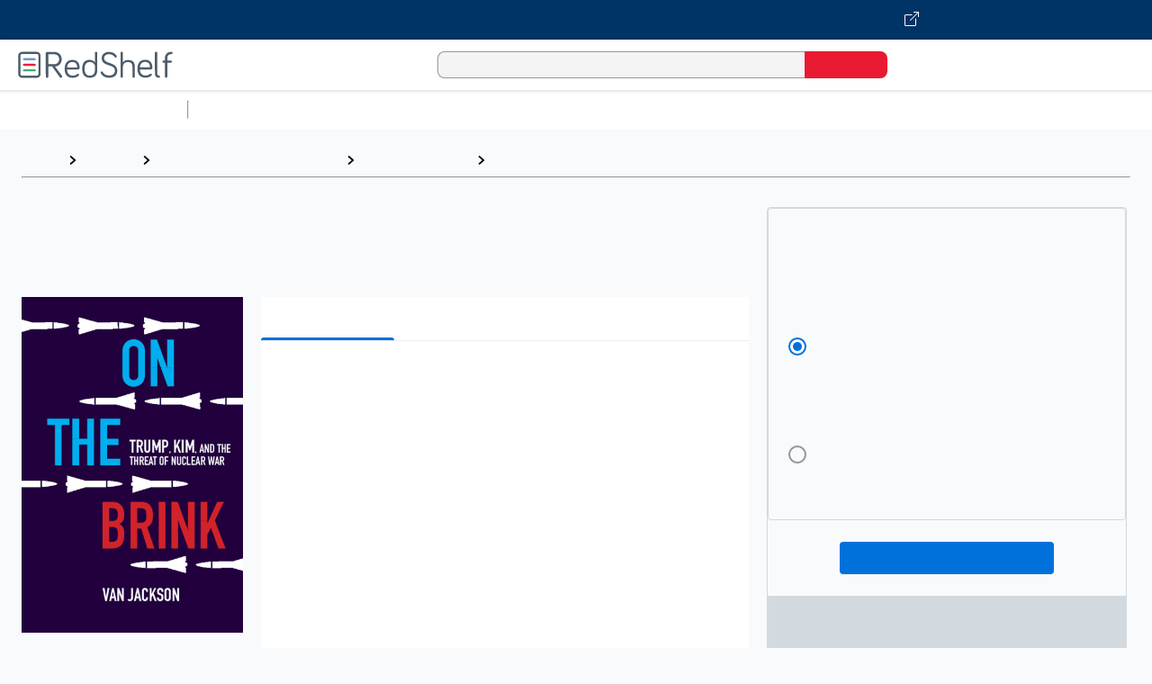

--- FILE ---
content_type: text/css
request_url: https://redshelf.com/app/ecom/assets/@redshelf/redshelf-ecommerce-fdc4f5586314b00819740e63495301cf.css
body_size: 43436
content:
.rs-table-content,table{border-collapse:collapse}.mdc-button,.mdc-card__primary-action,.mdc-checkbox,.mdc-icon-button,.mdc-radio,.mdc-ripple-surface,.mdc-select,.mdc-switch__thumb-underlay,:not(.mdc-list--non-interactive)>.mdc-list-item--disabled,:not(.mdc-list--non-interactive)>:not(.mdc-list-item--disabled).mdc-list-item{-webkit-tap-highlight-color:transparent}a,abbr,acronym,address,applet,article,aside,audio,b,big,blockquote,body,canvas,caption,center,cite,code,dd,del,details,dfn,div,dl,dt,em,embed,fieldset,figcaption,figure,footer,form,h1,h2,h3,h4,h5,h6,header,hgroup,html,i,iframe,img,ins,kbd,label,legend,li,mark,menu,nav,object,ol,output,p,pre,q,ruby,s,samp,section,small,span,strike,strong,sub,summary,sup,table,tbody,td,tfoot,th,thead,time,tr,tt,u,ul,var,video{margin:0;padding:0;border:0;font:inherit;vertical-align:baseline}.rs-svg-icons,body{line-height:1}.mdc-drawer .mdc-list-group__subheader,.mdc-floating-label{font-weight:400;text-decoration:inherit;text-transform:inherit}.mdc-floating-label,body,html{font-family:Roboto,sans-serif}article,aside,details,figcaption,figure,footer,header,hgroup,menu,nav,section{display:block}ol,ul{list-style:none}blockquote,q{quotes:none}blockquote:after,blockquote:before,q:after,q:before{content:'';content:none}table{border-spacing:0}*,:after,:before,html{box-sizing:border-box}button{cursor:pointer;border:none;background:0 0;padding:0;margin:0}.mdc-floating-label{-moz-osx-font-smoothing:grayscale;-webkit-font-smoothing:antialiased;font-size:1rem;letter-spacing:0;position:absolute;left:0;transform-origin:left top;transition:transform 150ms cubic-bezier(.4,0,.2,1),color 150ms cubic-bezier(.4,0,.2,1);line-height:1.15rem;text-align:left;text-overflow:ellipsis;white-space:nowrap;cursor:text;overflow:hidden;will-change:transform}.mdc-button,.mdc-drawer .mdc-list-group__subheader,.mdc-drawer .mdc-list-item{-moz-osx-font-smoothing:grayscale;font-size:.875rem;font-family:Roboto,sans-serif;-webkit-font-smoothing:antialiased}.mdc-button,.mdc-card__primary-action{text-decoration:none;box-sizing:border-box;outline:0}.mdc-floating-label[dir=rtl],[dir=rtl] .mdc-floating-label{right:0;left:auto;transform-origin:right top;text-align:right}.mdc-floating-label--float-above{cursor:auto;transform:translateY(-106%) scale(.75)}.mdc-floating-label--shake{animation:mdc-floating-label-shake-float-above-standard 250ms 1}@keyframes mdc-floating-label-shake-float-above-standard{0%,100%{transform:translateX(calc(0 - 0)) translateY(-106%) scale(.75)}33%{animation-timing-function:cubic-bezier(.5,0,.70173,.49582);transform:translateX(calc(4% - 0)) translateY(-106%) scale(.75)}66%{animation-timing-function:cubic-bezier(.30244,.38135,.55,.95635);transform:translateX(calc(-4% - 0)) translateY(-106%) scale(.75)}}.mdc-touch-target-wrapper{display:inline}.mdc-button{font-weight:700;letter-spacing:.05rem;padding:0 8px;display:inline-flex;position:relative;align-items:center;justify-content:center;min-width:64px;border:none;line-height:inherit;user-select:none;-webkit-appearance:none;overflow:visible;vertical-align:middle;border-radius:4px}.mdc-button::-moz-focus-inner{padding:0;border:0}.mdc-button:active{outline:0}.mdc-button:hover{cursor:pointer}.mdc-button:disabled{background-color:transparent;color:rgba(57,69,81,.37);cursor:default;pointer-events:none}.mdc-button .mdc-button__ripple{border-radius:4px}.mdc-button:not(:disabled){background-color:transparent;color:#0071DB;color:var(--mdc-theme-primary,#0071DB)}.mdc-button .mdc-button__icon{margin-left:0;margin-right:8px;display:inline-block;width:18px;height:18px;font-size:18px;vertical-align:top}.mdc-button .mdc-button__icon[dir=rtl],.mdc-button__label+.mdc-button__icon,[dir=rtl] .mdc-button .mdc-button__icon{margin-left:8px;margin-right:0}.mdc-button .mdc-button__touch{position:absolute;top:50%;right:0;left:0;height:48px;transform:translateY(-50%)}.mdc-button__label+.mdc-button__icon[dir=rtl],[dir=rtl] .mdc-button__label+.mdc-button__icon{margin-left:0;margin-right:8px}svg.mdc-button__icon{fill:currentColor}.mdc-button--outlined .mdc-button__icon,.mdc-button--raised .mdc-button__icon,.mdc-button--unelevated .mdc-button__icon{margin-left:-4px;margin-right:8px}.mdc-button--outlined .mdc-button__icon[dir=rtl],.mdc-button--outlined .mdc-button__label+.mdc-button__icon,.mdc-button--raised .mdc-button__icon[dir=rtl],.mdc-button--raised .mdc-button__label+.mdc-button__icon,.mdc-button--unelevated .mdc-button__icon[dir=rtl],.mdc-button--unelevated .mdc-button__label+.mdc-button__icon,[dir=rtl] .mdc-button--outlined .mdc-button__icon,[dir=rtl] .mdc-button--raised .mdc-button__icon,[dir=rtl] .mdc-button--unelevated .mdc-button__icon{margin-left:8px;margin-right:-4px}.mdc-button--outlined .mdc-button__label+.mdc-button__icon[dir=rtl],.mdc-button--raised .mdc-button__label+.mdc-button__icon[dir=rtl],.mdc-button--unelevated .mdc-button__label+.mdc-button__icon[dir=rtl],[dir=rtl] .mdc-button--outlined .mdc-button__label+.mdc-button__icon,[dir=rtl] .mdc-button--raised .mdc-button__label+.mdc-button__icon,[dir=rtl] .mdc-button--unelevated .mdc-button__label+.mdc-button__icon{margin-left:-4px;margin-right:8px}.mdc-button--raised,.mdc-button--unelevated{padding:0 16px}.mdc-button--raised:disabled,.mdc-button--unelevated:disabled{background-color:rgba(57,69,81,.12);color:rgba(57,69,81,.37)}.mdc-button--raised:not(:disabled),.mdc-button--unelevated:not(:disabled){background-color:#0071DB;color:#FFF;color:var(--mdc-theme-on-primary,#FFF)}@supports not (-ms-ime-align:auto){.mdc-button--raised:not(:disabled),.mdc-button--unelevated:not(:disabled){background-color:var(--mdc-theme-primary,#0071DB)}}.mdc-button--raised{box-shadow:0 3px 1px -2px rgba(0,0,0,.2),0 2px 2px 0 rgba(0,0,0,.14),0 1px 5px 0 rgba(0,0,0,.12);transition:box-shadow 280ms cubic-bezier(.4,0,.2,1)}.mdc-button--raised:focus,.mdc-button--raised:hover{box-shadow:0 2px 4px -1px rgba(0,0,0,.2),0 4px 5px 0 rgba(0,0,0,.14),0 1px 10px 0 rgba(0,0,0,.12)}.mdc-button--raised:active{box-shadow:0 5px 5px -3px rgba(0,0,0,.2),0 8px 10px 1px rgba(0,0,0,.14),0 3px 14px 2px rgba(0,0,0,.12)}.mdc-button--raised:disabled{box-shadow:0 0 0 0 rgba(0,0,0,.2),0 0 0 0 rgba(0,0,0,.14),0 0 0 0 rgba(0,0,0,.12)}.mdc-button--outlined{border-style:solid;padding:0 15px;border-width:1px}.mdc-button--outlined:disabled{border-color:rgba(57,69,81,.37)}.mdc-button--outlined .mdc-button__ripple{top:-1px;left:-1px;border:1px solid transparent}.mdc-button--outlined:not(:disabled){border-color:#0071DB;border-color:var(--mdc-theme-primary,#0071DB)}.mdc-button--touch{margin-top:6px;margin-bottom:6px}@keyframes mdc-ripple-fg-radius-in{from{animation-timing-function:cubic-bezier(.4,0,.2,1);transform:translate(var(--mdc-ripple-fg-translate-start,0)) scale(1)}to{transform:translate(var(--mdc-ripple-fg-translate-end,0)) scale(var(--mdc-ripple-fg-scale,1))}}@keyframes mdc-ripple-fg-opacity-in{from{animation-timing-function:linear;opacity:0}to{opacity:var(--mdc-ripple-fg-opacity,0)}}@keyframes mdc-ripple-fg-opacity-out{from{animation-timing-function:linear;opacity:var(--mdc-ripple-fg-opacity,0)}to{opacity:0}}.mdc-ripple-surface--test-edge-var-bug{--mdc-ripple-surface-test-edge-var:1px solid #000;visibility:hidden}.mdc-ripple-surface--test-edge-var-bug::before{border:var(--mdc-ripple-surface-test-edge-var)}.mdc-button .mdc-button__ripple::before{transition:opacity 15ms linear,background-color 15ms linear;z-index:1}.mdc-button.mdc-ripple-upgraded .mdc-button__ripple::before{transform:scale(var(--mdc-ripple-fg-scale,1))}.mdc-button.mdc-ripple-upgraded .mdc-button__ripple::after{top:0;left:0;transform:scale(0);transform-origin:center center}.mdc-button.mdc-ripple-upgraded--unbounded .mdc-button__ripple::after{top:var(--mdc-ripple-top,0);left:var(--mdc-ripple-left,0)}.mdc-button.mdc-ripple-upgraded--foreground-activation .mdc-button__ripple::after{animation:mdc-ripple-fg-radius-in 225ms forwards,mdc-ripple-fg-opacity-in 75ms forwards}.mdc-button.mdc-ripple-upgraded--foreground-deactivation .mdc-button__ripple::after{animation:mdc-ripple-fg-opacity-out 150ms;transform:translate(var(--mdc-ripple-fg-translate-end,0)) scale(var(--mdc-ripple-fg-scale,1))}.mdc-card__primary-action.mdc-ripple-upgraded--foreground-activation::after,.mdc-checkbox.mdc-ripple-upgraded--foreground-activation .mdc-checkbox__ripple::after,.mdc-icon-button.mdc-ripple-upgraded--foreground-activation::after{animation:mdc-ripple-fg-radius-in 225ms forwards,mdc-ripple-fg-opacity-in 75ms forwards}.mdc-button .mdc-button__ripple::after,.mdc-button .mdc-button__ripple::before{position:absolute;border-radius:50%;opacity:0;pointer-events:none;content:"";top:calc(50% - 100%);left:calc(50% - 100%);width:200%;height:200%;background-color:#0071DB}.mdc-button.mdc-ripple-upgraded .mdc-button__ripple::after{width:var(--mdc-ripple-fg-size,100%);height:var(--mdc-ripple-fg-size,100%)}@supports not (-ms-ime-align:auto){.mdc-button .mdc-button__ripple::after,.mdc-button .mdc-button__ripple::before{background-color:var(--mdc-theme-primary,#0071DB)}}.mdc-button:hover .mdc-button__ripple::before{opacity:.04}.mdc-button.mdc-ripple-upgraded--background-focused .mdc-button__ripple::before,.mdc-button:not(.mdc-ripple-upgraded):focus .mdc-button__ripple::before{transition-duration:75ms;opacity:.12}.mdc-button:not(.mdc-ripple-upgraded) .mdc-button__ripple::after{transition:opacity 150ms linear}.mdc-button:not(.mdc-ripple-upgraded):active .mdc-button__ripple::after{transition-duration:75ms;opacity:.12}.mdc-button.mdc-ripple-upgraded{--mdc-ripple-fg-opacity:0.12}.mdc-button .mdc-button__ripple{position:absolute;box-sizing:content-box;width:100%;height:100%;overflow:hidden}.mdc-button:not(.mdc-button--outlined) .mdc-button__ripple{top:0;left:0}.mdc-button--raised .mdc-button__ripple::after,.mdc-button--raised .mdc-button__ripple::before,.mdc-button--unelevated .mdc-button__ripple::after,.mdc-button--unelevated .mdc-button__ripple::before{background-color:#FFF}@supports not (-ms-ime-align:auto){.mdc-button--raised .mdc-button__ripple::after,.mdc-button--raised .mdc-button__ripple::before,.mdc-button--unelevated .mdc-button__ripple::after,.mdc-button--unelevated .mdc-button__ripple::before{background-color:var(--mdc-theme-on-primary,#FFF)}}.mdc-button--raised:hover .mdc-button__ripple::before,.mdc-button--unelevated:hover .mdc-button__ripple::before{opacity:.08}.mdc-button--raised.mdc-ripple-upgraded--background-focused .mdc-button__ripple::before,.mdc-button--raised:not(.mdc-ripple-upgraded):focus .mdc-button__ripple::before,.mdc-button--unelevated.mdc-ripple-upgraded--background-focused .mdc-button__ripple::before,.mdc-button--unelevated:not(.mdc-ripple-upgraded):focus .mdc-button__ripple::before{transition-duration:75ms;opacity:.24}.mdc-button--raised:not(.mdc-ripple-upgraded) .mdc-button__ripple::after,.mdc-button--unelevated:not(.mdc-ripple-upgraded) .mdc-button__ripple::after{transition:opacity 150ms linear}.mdc-button--raised:not(.mdc-ripple-upgraded):active .mdc-button__ripple::after,.mdc-button--unelevated:not(.mdc-ripple-upgraded):active .mdc-button__ripple::after{transition-duration:75ms;opacity:.24}.mdc-button--raised.mdc-ripple-upgraded,.mdc-button--unelevated.mdc-ripple-upgraded{--mdc-ripple-fg-opacity:0.24}.mdc-button{--mdc-ripple-fg-size:0;--mdc-ripple-left:0;--mdc-ripple-top:0;--mdc-ripple-fg-scale:1;--mdc-ripple-fg-translate-end:0;--mdc-ripple-fg-translate-start:0;height:36px}.mdc-card{border-radius:4px;background-color:#FFF;background-color:var(--mdc-theme-surface,#FFF);box-shadow:0 2px 1px -1px rgba(0,0,0,.2),0 1px 1px 0 rgba(0,0,0,.14),0 1px 3px 0 rgba(0,0,0,.12);display:flex;flex-direction:column;box-sizing:border-box}.mdc-card__media:first-child,.mdc-card__primary-action:first-child{border-top-left-radius:inherit;border-top-right-radius:inherit}.mdc-card__media:last-child,.mdc-card__primary-action:last-child{border-bottom-left-radius:inherit;border-bottom-right-radius:inherit}.mdc-card--outlined{box-shadow:0 0 0 0 rgba(0,0,0,.2),0 0 0 0 rgba(0,0,0,.14),0 0 0 0 rgba(0,0,0,.12);border-width:1px;border-style:solid;border-color:#e7e9ea}.mdc-card__media{position:relative;box-sizing:border-box;background-repeat:no-repeat;background-position:center;background-size:cover}.mdc-card__media::before{display:block;content:""}.mdc-card__media--square::before{margin-top:100%}.mdc-card__media--16-9::before{margin-top:56.25%}.mdc-card__media-content{position:absolute;top:0;right:0;bottom:0;left:0;box-sizing:border-box}.mdc-card__primary-action{display:flex;flex-direction:column;position:relative;color:inherit;cursor:pointer;overflow:hidden;--mdc-ripple-fg-size:0;--mdc-ripple-left:0;--mdc-ripple-top:0;--mdc-ripple-fg-scale:1;--mdc-ripple-fg-translate-end:0;--mdc-ripple-fg-translate-start:0}.mdc-card__action--icon:not(:disabled),.mdc-card__action-icons,.mdc-select:not(.mdc-select--disabled)+.mdc-select-helper-text{color:rgba(57,69,81,.6)}.mdc-card__actions{display:flex;flex-direction:row;align-items:center;box-sizing:border-box;min-height:52px;padding:8px}.mdc-card__action-buttons,.mdc-card__action-icons{display:flex;flex-direction:row;align-items:center;box-sizing:border-box}.mdc-card__action-icons{flex-grow:1;justify-content:flex-end}.mdc-card__action-buttons+.mdc-card__action-icons{margin-left:16px;margin-right:0}.mdc-card__action-buttons+.mdc-card__action-icons[dir=rtl],[dir=rtl] .mdc-card__action-buttons+.mdc-card__action-icons{margin-left:0;margin-right:16px}.mdc-card__action{display:inline-flex;flex-direction:row;align-items:center;box-sizing:border-box;justify-content:center;cursor:pointer;user-select:none}.mdc-checkbox,.mdc-radio{box-sizing:content-box;cursor:pointer}.mdc-card__action:focus{outline:0}.mdc-card__action--button{margin-left:0;margin-right:8px;padding:0 8px}.mdc-card__action--button[dir=rtl],[dir=rtl] .mdc-card__action--button{margin-left:8px;margin-right:0}.mdc-card__action--button:last-child,.mdc-card__action--button:last-child[dir=rtl],[dir=rtl] .mdc-card__action--button:last-child{margin-left:0;margin-right:0}.mdc-card__actions--full-bleed .mdc-card__action--button{justify-content:space-between;width:100%;height:auto;max-height:none;margin:0;padding:8px 16px;text-align:left}.mdc-card__actions--full-bleed .mdc-card__action--button[dir=rtl],[dir=rtl] .mdc-card__actions--full-bleed .mdc-card__action--button{text-align:right}.mdc-card__action--icon{margin:-6px 0;padding:12px}.mdc-card__primary-action::before{transition:opacity 15ms linear,background-color 15ms linear;z-index:1}.mdc-card__primary-action.mdc-ripple-upgraded::before{transform:scale(var(--mdc-ripple-fg-scale,1))}.mdc-card__primary-action.mdc-ripple-upgraded::after{top:0;left:0;transform:scale(0);transform-origin:center center}.mdc-card__primary-action.mdc-ripple-upgraded--unbounded::after{top:var(--mdc-ripple-top,0);left:var(--mdc-ripple-left,0)}.mdc-card__primary-action.mdc-ripple-upgraded--foreground-deactivation::after{animation:mdc-ripple-fg-opacity-out 150ms;transform:translate(var(--mdc-ripple-fg-translate-end,0)) scale(var(--mdc-ripple-fg-scale,1))}.mdc-card__primary-action::after,.mdc-card__primary-action::before{position:absolute;border-radius:50%;opacity:0;pointer-events:none;content:"";top:calc(50% - 100%);left:calc(50% - 100%);width:200%;height:200%;background-color:#394551}.mdc-card__primary-action.mdc-ripple-upgraded::after{width:var(--mdc-ripple-fg-size,100%);height:var(--mdc-ripple-fg-size,100%)}.mdc-card__primary-action:hover::before{opacity:.04}.mdc-card__primary-action.mdc-ripple-upgraded--background-focused::before,.mdc-card__primary-action:not(.mdc-ripple-upgraded):focus::before{transition-duration:75ms;opacity:.12}.mdc-card__primary-action:not(.mdc-ripple-upgraded)::after{transition:opacity 150ms linear}.mdc-card__primary-action:not(.mdc-ripple-upgraded):active::after{transition-duration:75ms;opacity:.12}.mdc-card__primary-action.mdc-ripple-upgraded{--mdc-ripple-fg-opacity:0.12}@keyframes mdc-checkbox-unchecked-checked-checkmark-path{0%,50%{stroke-dashoffset:29.78334}50%{animation-timing-function:cubic-bezier(0,0,.2,1)}100%{stroke-dashoffset:0}}@keyframes mdc-checkbox-unchecked-indeterminate-mixedmark{0%,68.2%{transform:scaleX(0)}68.2%{animation-timing-function:cubic-bezier(0,0,0,1)}100%{transform:scaleX(1)}}@keyframes mdc-checkbox-checked-unchecked-checkmark-path{from{animation-timing-function:cubic-bezier(.4,0,1,1);opacity:1;stroke-dashoffset:0}to{opacity:0;stroke-dashoffset:-29.78334}}@keyframes mdc-checkbox-checked-indeterminate-checkmark{from{animation-timing-function:cubic-bezier(0,0,.2,1);transform:rotate(0);opacity:1}to{transform:rotate(45deg);opacity:0}}@keyframes mdc-checkbox-indeterminate-checked-checkmark{from{animation-timing-function:cubic-bezier(.14,0,0,1);transform:rotate(45deg);opacity:0}to{transform:rotate(360deg);opacity:1}}@keyframes mdc-checkbox-checked-indeterminate-mixedmark{from{animation-timing-function:mdc-animation-deceleration-curve-timing-function;transform:rotate(-45deg);opacity:0}to{transform:rotate(0);opacity:1}}@keyframes mdc-checkbox-indeterminate-checked-mixedmark{from{animation-timing-function:cubic-bezier(.14,0,0,1);transform:rotate(0);opacity:1}to{transform:rotate(315deg);opacity:0}}@keyframes mdc-checkbox-indeterminate-unchecked-mixedmark{0%{animation-timing-function:linear;transform:scaleX(1);opacity:1}100%,32.8%{transform:scaleX(0);opacity:0}}.mdc-checkbox{display:inline-block;position:relative;flex:0 0 18px;width:18px;height:18px;line-height:0;white-space:nowrap;vertical-align:bottom;padding:11px;--mdc-ripple-fg-size:0;--mdc-ripple-left:0;--mdc-ripple-top:0;--mdc-ripple-fg-scale:1;--mdc-ripple-fg-translate-end:0;--mdc-ripple-fg-translate-start:0}.mdc-checkbox .mdc-checkbox__native-control:checked~.mdc-checkbox__background::before,.mdc-checkbox .mdc-checkbox__native-control:indeterminate~.mdc-checkbox__background::before{background-color:#0071DB}@supports not (-ms-ime-align:auto){.mdc-checkbox .mdc-checkbox__native-control:checked~.mdc-checkbox__background::before,.mdc-checkbox .mdc-checkbox__native-control:indeterminate~.mdc-checkbox__background::before{background-color:var(--mdc-theme-secondary,#0071DB)}}.mdc-checkbox.mdc-checkbox--selected .mdc-checkbox__ripple::after,.mdc-checkbox.mdc-checkbox--selected .mdc-checkbox__ripple::before{background-color:#0071DB}@supports not (-ms-ime-align:auto){.mdc-checkbox.mdc-checkbox--selected .mdc-checkbox__ripple::after,.mdc-checkbox.mdc-checkbox--selected .mdc-checkbox__ripple::before{background-color:var(--mdc-theme-secondary,#0071DB)}}.mdc-checkbox.mdc-checkbox--selected:hover .mdc-checkbox__ripple::before{opacity:.04}.mdc-checkbox.mdc-checkbox--selected.mdc-ripple-upgraded--background-focused .mdc-checkbox__ripple::before,.mdc-checkbox.mdc-checkbox--selected:not(.mdc-ripple-upgraded):focus .mdc-checkbox__ripple::before{transition-duration:75ms;opacity:.12}.mdc-checkbox.mdc-checkbox--selected:not(.mdc-ripple-upgraded) .mdc-checkbox__ripple::after{transition:opacity 150ms linear}.mdc-checkbox.mdc-checkbox--selected:not(.mdc-ripple-upgraded):active .mdc-checkbox__ripple::after{transition-duration:75ms;opacity:.12}.mdc-checkbox.mdc-checkbox--selected.mdc-ripple-upgraded{--mdc-ripple-fg-opacity:0.12}.mdc-checkbox.mdc-ripple-upgraded--background-focused.mdc-checkbox--selected .mdc-checkbox__ripple::after,.mdc-checkbox.mdc-ripple-upgraded--background-focused.mdc-checkbox--selected .mdc-checkbox__ripple::before{background-color:#0071DB}@supports not (-ms-ime-align:auto){.mdc-checkbox.mdc-ripple-upgraded--background-focused.mdc-checkbox--selected .mdc-checkbox__ripple::after,.mdc-checkbox.mdc-ripple-upgraded--background-focused.mdc-checkbox--selected .mdc-checkbox__ripple::before{background-color:var(--mdc-theme-secondary,#0071DB)}}.mdc-checkbox .mdc-checkbox__background{top:11px;left:11px}.mdc-checkbox .mdc-checkbox__background::before{top:-13px;left:-13px;width:40px;height:40px}.mdc-checkbox .mdc-checkbox__native-control{top:0;right:0;left:0;width:40px;height:40px}.mdc-checkbox__native-control:enabled:not(:checked):not(:indeterminate)~.mdc-checkbox__background{border-color:rgba(57,69,81,.54);background-color:transparent}.mdc-checkbox__native-control:enabled:checked~.mdc-checkbox__background,.mdc-checkbox__native-control:enabled:indeterminate~.mdc-checkbox__background{border-color:#0071DB;border-color:var(--mdc-theme-secondary,#0071DB);background-color:#0071DB;background-color:var(--mdc-theme-secondary,#0071DB)}@keyframes mdc-checkbox-fade-in-background-u33737e69{0%{border-color:rgba(57,69,81,.54);background-color:transparent}50%{border-color:#0071DB;border-color:var(--mdc-theme-secondary,#0071DB);background-color:#0071DB;background-color:var(--mdc-theme-secondary,#0071DB)}}@keyframes mdc-checkbox-fade-out-background-u33737e69{0%,80%{border-color:#0071DB;border-color:var(--mdc-theme-secondary,#0071DB);background-color:#0071DB;background-color:var(--mdc-theme-secondary,#0071DB)}100%{border-color:rgba(57,69,81,.54);background-color:transparent}}.mdc-checkbox--anim-unchecked-checked .mdc-checkbox__native-control:enabled~.mdc-checkbox__background,.mdc-checkbox--anim-unchecked-indeterminate .mdc-checkbox__native-control:enabled~.mdc-checkbox__background{animation-name:mdc-checkbox-fade-in-background-u33737e69}.mdc-checkbox--anim-checked-unchecked .mdc-checkbox__native-control:enabled~.mdc-checkbox__background,.mdc-checkbox--anim-indeterminate-unchecked .mdc-checkbox__native-control:enabled~.mdc-checkbox__background{animation-name:mdc-checkbox-fade-out-background-u33737e69}.mdc-checkbox__native-control[disabled]:not(:checked):not(:indeterminate)~.mdc-checkbox__background{border-color:rgba(57,69,81,.26);background-color:transparent}.mdc-checkbox__native-control[disabled]:checked~.mdc-checkbox__background,.mdc-checkbox__native-control[disabled]:indeterminate~.mdc-checkbox__background{border-color:transparent;background-color:rgba(57,69,81,.26)}.mdc-checkbox__native-control:disabled~.mdc-checkbox__background .mdc-checkbox__mixedmark,.mdc-checkbox__native-control:enabled~.mdc-checkbox__background .mdc-checkbox__mixedmark{border-color:#FFF}.mdc-checkbox__native-control:enabled~.mdc-checkbox__background .mdc-checkbox__checkmark{color:#FFF}.mdc-checkbox__native-control:disabled~.mdc-checkbox__background .mdc-checkbox__checkmark{color:#FFF}@media screen and (-ms-high-contrast:active){.mdc-checkbox__mixedmark{margin:0 1px}}.mdc-checkbox--disabled{cursor:default;pointer-events:none}.mdc-checkbox__background{display:inline-flex;position:absolute;align-items:center;justify-content:center;box-sizing:border-box;width:18px;height:18px;border:2px solid currentColor;border-radius:2px;background-color:transparent;pointer-events:none;will-change:background-color,border-color;transition:background-color 90ms 0s cubic-bezier(.4,0,.6,1),border-color 90ms 0s cubic-bezier(.4,0,.6,1)}.mdc-checkbox__background .mdc-checkbox__background::before{background-color:#394551}@supports not (-ms-ime-align:auto){.mdc-checkbox__background .mdc-checkbox__background::before{background-color:var(--mdc-theme-on-surface,#394551)}}.mdc-checkbox__checkmark{position:absolute;top:0;right:0;bottom:0;left:0;width:100%;opacity:0;transition:opacity 180ms 0s cubic-bezier(.4,0,.6,1)}.mdc-checkbox--upgraded .mdc-checkbox__checkmark{opacity:1}.mdc-checkbox__checkmark-path{transition:stroke-dashoffset 180ms 0s cubic-bezier(.4,0,.6,1);stroke:currentColor;stroke-width:3.12px;stroke-dashoffset:29.78334;stroke-dasharray:29.78334}.mdc-checkbox__mixedmark{width:100%;height:0;transform:scaleX(0) rotate(0);border-width:1px;border-style:solid;opacity:0;transition:opacity 90ms 0s cubic-bezier(.4,0,.6,1),transform 90ms 0s cubic-bezier(.4,0,.6,1)}.mdc-checkbox--upgraded .mdc-checkbox__background,.mdc-checkbox--upgraded .mdc-checkbox__checkmark,.mdc-checkbox--upgraded .mdc-checkbox__checkmark-path,.mdc-checkbox--upgraded .mdc-checkbox__mixedmark{transition:none!important}.mdc-checkbox--anim-checked-unchecked .mdc-checkbox__background,.mdc-checkbox--anim-indeterminate-unchecked .mdc-checkbox__background,.mdc-checkbox--anim-unchecked-checked .mdc-checkbox__background,.mdc-checkbox--anim-unchecked-indeterminate .mdc-checkbox__background{animation-duration:180ms;animation-timing-function:linear}.mdc-checkbox--anim-unchecked-checked .mdc-checkbox__checkmark-path{animation:mdc-checkbox-unchecked-checked-checkmark-path 180ms linear 0s;transition:none}.mdc-checkbox--anim-unchecked-indeterminate .mdc-checkbox__mixedmark{animation:mdc-checkbox-unchecked-indeterminate-mixedmark 90ms linear 0s;transition:none}.mdc-checkbox--anim-checked-unchecked .mdc-checkbox__checkmark-path{animation:mdc-checkbox-checked-unchecked-checkmark-path 90ms linear 0s;transition:none}.mdc-checkbox--anim-checked-indeterminate .mdc-checkbox__checkmark{animation:mdc-checkbox-checked-indeterminate-checkmark 90ms linear 0s;transition:none}.mdc-checkbox--anim-checked-indeterminate .mdc-checkbox__mixedmark{animation:mdc-checkbox-checked-indeterminate-mixedmark 90ms linear 0s;transition:none}.mdc-checkbox--anim-indeterminate-checked .mdc-checkbox__checkmark{animation:mdc-checkbox-indeterminate-checked-checkmark .5s linear 0s;transition:none}.mdc-checkbox--anim-indeterminate-checked .mdc-checkbox__mixedmark{animation:mdc-checkbox-indeterminate-checked-mixedmark .5s linear 0s;transition:none}.mdc-checkbox--anim-indeterminate-unchecked .mdc-checkbox__mixedmark{animation:mdc-checkbox-indeterminate-unchecked-mixedmark .3s linear 0s;transition:none}.mdc-checkbox__native-control:checked~.mdc-checkbox__background,.mdc-checkbox__native-control:indeterminate~.mdc-checkbox__background{transition:border-color 90ms 0s cubic-bezier(0,0,.2,1),background-color 90ms 0s cubic-bezier(0,0,.2,1)}.mdc-checkbox__native-control:checked~.mdc-checkbox__background .mdc-checkbox__checkmark-path,.mdc-checkbox__native-control:indeterminate~.mdc-checkbox__background .mdc-checkbox__checkmark-path{stroke-dashoffset:0}.mdc-checkbox__background::before{position:absolute;transform:scale(0,0);border-radius:50%;opacity:0;pointer-events:none;content:"";will-change:opacity,transform;transition:opacity 90ms 0s cubic-bezier(.4,0,.6,1),transform 90ms 0s cubic-bezier(.4,0,.6,1)}.mdc-checkbox__native-control:focus~.mdc-checkbox__background::before{transform:scale(1);opacity:.12;transition:opacity 80ms 0s cubic-bezier(0,0,.2,1),transform 80ms 0s cubic-bezier(0,0,.2,1)}.mdc-checkbox__native-control{position:absolute;margin:0;padding:0;opacity:0;cursor:inherit}.mdc-checkbox__native-control:disabled{cursor:default;pointer-events:none}.mdc-checkbox--touch{margin:4px}.mdc-checkbox--touch .mdc-checkbox__native-control{top:-4px;right:-4px;left:-4px;width:48px;height:48px}.mdc-checkbox__native-control:checked~.mdc-checkbox__background .mdc-checkbox__checkmark{transition:opacity 180ms 0s cubic-bezier(0,0,.2,1),transform 180ms 0s cubic-bezier(0,0,.2,1);opacity:1}.mdc-checkbox__native-control:checked~.mdc-checkbox__background .mdc-checkbox__mixedmark{transform:scaleX(1) rotate(-45deg)}.mdc-checkbox__native-control:indeterminate~.mdc-checkbox__background .mdc-checkbox__checkmark{transform:rotate(45deg);opacity:0;transition:opacity 90ms 0s cubic-bezier(.4,0,.6,1),transform 90ms 0s cubic-bezier(.4,0,.6,1)}.mdc-icon-button::before,:not(.mdc-list--non-interactive)>:not(.mdc-list-item--disabled).mdc-list-item::before{transition:opacity 15ms linear,background-color 15ms linear;z-index:1}.mdc-checkbox__native-control:indeterminate~.mdc-checkbox__background .mdc-checkbox__mixedmark{transform:scaleX(1) rotate(0);opacity:1}.mdc-checkbox .mdc-checkbox__ripple::before{transition:opacity 15ms linear,background-color 15ms linear;z-index:1}.mdc-checkbox.mdc-ripple-upgraded .mdc-checkbox__ripple::before{transform:scale(var(--mdc-ripple-fg-scale,1))}.mdc-checkbox.mdc-ripple-upgraded .mdc-checkbox__ripple::after{transform:scale(0);transform-origin:center center}.mdc-checkbox.mdc-ripple-upgraded--unbounded .mdc-checkbox__ripple::after{top:var(--mdc-ripple-top,0);left:var(--mdc-ripple-left,0)}.mdc-checkbox.mdc-ripple-upgraded--foreground-deactivation .mdc-checkbox__ripple::after{animation:mdc-ripple-fg-opacity-out 150ms;transform:translate(var(--mdc-ripple-fg-translate-end,0)) scale(var(--mdc-ripple-fg-scale,1))}.mdc-checkbox .mdc-checkbox__ripple::after,.mdc-checkbox .mdc-checkbox__ripple::before{position:absolute;border-radius:50%;opacity:0;pointer-events:none;content:"";background-color:#394551;top:calc(50% - 50%);left:calc(50% - 50%);width:100%;height:100%}@supports not (-ms-ime-align:auto){.mdc-checkbox .mdc-checkbox__ripple::after,.mdc-checkbox .mdc-checkbox__ripple::before{background-color:var(--mdc-theme-on-surface,#394551)}}.mdc-checkbox:hover .mdc-checkbox__ripple::before{opacity:.04}.mdc-checkbox.mdc-ripple-upgraded--background-focused .mdc-checkbox__ripple::before,.mdc-checkbox:not(.mdc-ripple-upgraded):focus .mdc-checkbox__ripple::before{transition-duration:75ms;opacity:.12}.mdc-checkbox:not(.mdc-ripple-upgraded) .mdc-checkbox__ripple::after{transition:opacity 150ms linear}.mdc-drawer,.rs-side-sheet{transition-property:transform}.mdc-drawer,.mdc-drawer-scrim,.rs-side-sheet,.rs-side-sheet--modal+.rs-side-sheet-scrim{transition-timing-function:cubic-bezier(.4,0,.2,1)}.mdc-checkbox:not(.mdc-ripple-upgraded):active .mdc-checkbox__ripple::after{transition-duration:75ms;opacity:.12}.mdc-checkbox.mdc-ripple-upgraded{--mdc-ripple-fg-opacity:0.12}.mdc-checkbox.mdc-ripple-upgraded .mdc-checkbox__ripple::after,.mdc-checkbox.mdc-ripple-upgraded .mdc-checkbox__ripple::before{top:var(--mdc-ripple-top,calc(50% - 50%));left:var(--mdc-ripple-left,calc(50% - 50%));width:var(--mdc-ripple-fg-size,100%);height:var(--mdc-ripple-fg-size,100%)}.mdc-checkbox.mdc-ripple-upgraded .mdc-checkbox__ripple::after{width:var(--mdc-ripple-fg-size,100%);height:var(--mdc-ripple-fg-size,100%)}.mdc-checkbox__ripple{position:absolute;top:0;left:0;width:100%;height:100%;pointer-events:none}.mdc-ripple-upgraded--background-focused .mdc-checkbox__background::before{content:none}.mdc-drawer{border-color:rgba(57,69,81,.12);border-radius:0;z-index:6;width:256px;display:flex;flex-direction:column;flex-shrink:0;box-sizing:border-box;height:100%;border-right-width:1px;border-right-style:solid;overflow:hidden}.mdc-drawer[dir=rtl],[dir=rtl] .mdc-drawer{border-radius:0;border-right-width:0;border-left-width:1px;border-right-style:none;border-left-style:solid}.mdc-drawer.mdc-drawer--open:not(.mdc-drawer--closing)+.mdc-drawer-app-content{margin-left:256px;margin-right:0}.mdc-drawer.mdc-drawer--open:not(.mdc-drawer--closing)+.mdc-drawer-app-content[dir=rtl],[dir=rtl] .mdc-drawer.mdc-drawer--open:not(.mdc-drawer--closing)+.mdc-drawer-app-content{margin-left:0;margin-right:256px}.mdc-drawer .mdc-list-item{line-height:1.375rem;font-weight:500;letter-spacing:0;text-decoration:inherit;text-transform:inherit;height:calc(48px - 2 * 4px);padding:0 8px}.mdc-drawer .mdc-list-item:nth-child(1){margin-top:2px}.mdc-drawer .mdc-list-item:nth-last-child(1){margin-bottom:0}.mdc-drawer .mdc-list-group__subheader{letter-spacing:initial;display:block;line-height:normal;margin:0;padding:0 16px}.mdc-drawer .mdc-list-group__subheader::before{display:inline-block;width:0;height:24px;content:"";vertical-align:0}.mdc-drawer .mdc-list-divider{margin:3px 0 4px}.mdc-drawer__subtitle,.mdc-drawer__title{margin-top:0;-moz-osx-font-smoothing:grayscale}.mdc-drawer .mdc-list-item__graphic,.mdc-drawer .mdc-list-item__text{pointer-events:none}.mdc-drawer--animate{transform:translateX(-100%)}.mdc-drawer--animate[dir=rtl],[dir=rtl] .mdc-drawer--animate{transform:translateX(100%)}.mdc-drawer--opening,.mdc-drawer--opening[dir=rtl],[dir=rtl] .mdc-drawer--opening{transform:translateX(0)}.mdc-drawer--opening{transition-duration:250ms}.mdc-drawer--closing{transform:translateX(-100%);transition-duration:.2s}.mdc-drawer--closing[dir=rtl],.rs-side-sheet,[dir=rtl] .mdc-drawer--closing{transform:translateX(100%)}.mdc-drawer__header{flex-shrink:0;box-sizing:border-box;min-height:64px;padding:0 16px 4px}.mdc-drawer__title{font-family:Roboto,sans-serif;-webkit-font-smoothing:antialiased;font-size:1.188rem;font-weight:500;letter-spacing:-.5%;text-decoration:inherit;text-transform:inherit;display:block;line-height:normal;margin-bottom:-20px}.mdc-drawer__subtitle,.mdc-form-field{font-family:Roboto,sans-serif;font-size:.875rem;font-weight:400;letter-spacing:initial;text-decoration:inherit;text-transform:inherit;-webkit-font-smoothing:antialiased}.mdc-drawer__title::before{display:inline-block;width:0;height:36px;content:"";vertical-align:0}.mdc-drawer__subtitle::before,.mdc-drawer__title::after{width:0;height:20px;content:""}.mdc-drawer__title::after{display:inline-block;vertical-align:-20px}.mdc-drawer__subtitle{display:block;line-height:normal;margin-bottom:0}.mdc-drawer__subtitle::before{display:inline-block;vertical-align:0}.mdc-drawer__content{height:100%;overflow-y:auto;-webkit-overflow-scrolling:touch}.mdc-drawer--dismissible{left:0;right:initial;display:none;position:absolute}.mdc-drawer--dismissible[dir=rtl],[dir=rtl] .mdc-drawer--dismissible{left:initial;right:0}.mdc-drawer--dismissible.mdc-drawer--open{display:flex}.mdc-drawer-app-content{margin-left:0;margin-right:0;position:relative}.mdc-drawer-app-content[dir=rtl],[dir=rtl] .mdc-drawer-app-content{margin-left:0;margin-right:0}.mdc-drawer--modal{box-shadow:0 8px 10px -5px rgba(0,0,0,.2),0 16px 24px 2px rgba(0,0,0,.14),0 6px 30px 5px rgba(0,0,0,.12);left:0;right:initial;display:none;position:fixed}.mdc-drawer--modal+.mdc-drawer-scrim{background-color:rgba(57,69,81,.32)}.mdc-drawer--modal[dir=rtl],[dir=rtl] .mdc-drawer--modal{left:initial;right:0}.mdc-drawer--modal.mdc-drawer--open{display:flex}.mdc-drawer-scrim{display:none;position:fixed;top:0;left:0;width:100%;height:100%;z-index:5;transition-property:opacity}.mdc-drawer--open+.mdc-drawer-scrim{display:block}.mdc-drawer--animate+.mdc-drawer-scrim{opacity:0}.mdc-drawer--opening+.mdc-drawer-scrim{transition-duration:250ms;opacity:1}.mdc-drawer--closing+.mdc-drawer-scrim{transition-duration:.2s;opacity:0}.mdc-elevation--z0{box-shadow:0 0 0 0 rgba(0,0,0,.2),0 0 0 0 rgba(0,0,0,.14),0 0 0 0 rgba(0,0,0,.12)}.mdc-elevation--z1{box-shadow:0 2px 1px -1px rgba(0,0,0,.2),0 1px 1px 0 rgba(0,0,0,.14),0 1px 3px 0 rgba(0,0,0,.12)}.mdc-elevation--z2,.mdc-switch__thumb,.rs-drawer-top-app-bar{box-shadow:0 3px 1px -2px rgba(0,0,0,.2),0 2px 2px 0 rgba(0,0,0,.14),0 1px 5px 0 rgba(0,0,0,.12)}.mdc-elevation--z3{box-shadow:0 3px 3px -2px rgba(0,0,0,.2),0 3px 4px 0 rgba(0,0,0,.14),0 1px 8px 0 rgba(0,0,0,.12)}.mdc-elevation--z4{box-shadow:0 2px 4px -1px rgba(0,0,0,.2),0 4px 5px 0 rgba(0,0,0,.14),0 1px 10px 0 rgba(0,0,0,.12)}.mdc-elevation--z5{box-shadow:0 3px 5px -1px rgba(0,0,0,.2),0 5px 8px 0 rgba(0,0,0,.14),0 1px 14px 0 rgba(0,0,0,.12)}.mdc-elevation--z6{box-shadow:0 3px 5px -1px rgba(0,0,0,.2),0 6px 10px 0 rgba(0,0,0,.14),0 1px 18px 0 rgba(0,0,0,.12)}.mdc-elevation--z7{box-shadow:0 4px 5px -2px rgba(0,0,0,.2),0 7px 10px 1px rgba(0,0,0,.14),0 2px 16px 1px rgba(0,0,0,.12)}.mdc-elevation--z8,.mdc-menu-surface{box-shadow:0 5px 5px -3px rgba(0,0,0,.2),0 8px 10px 1px rgba(0,0,0,.14),0 3px 14px 2px rgba(0,0,0,.12)}.mdc-elevation--z9{box-shadow:0 5px 6px -3px rgba(0,0,0,.2),0 9px 12px 1px rgba(0,0,0,.14),0 3px 16px 2px rgba(0,0,0,.12)}.mdc-elevation--z10{box-shadow:0 6px 6px -3px rgba(0,0,0,.2),0 10px 14px 1px rgba(0,0,0,.14),0 4px 18px 3px rgba(0,0,0,.12)}.mdc-elevation--z11{box-shadow:0 6px 7px -4px rgba(0,0,0,.2),0 11px 15px 1px rgba(0,0,0,.14),0 4px 20px 3px rgba(0,0,0,.12)}.mdc-elevation--z12{box-shadow:0 7px 8px -4px rgba(0,0,0,.2),0 12px 17px 2px rgba(0,0,0,.14),0 5px 22px 4px rgba(0,0,0,.12)}.mdc-elevation--z13{box-shadow:0 7px 8px -4px rgba(0,0,0,.2),0 13px 19px 2px rgba(0,0,0,.14),0 5px 24px 4px rgba(0,0,0,.12)}.mdc-elevation--z14{box-shadow:0 7px 9px -4px rgba(0,0,0,.2),0 14px 21px 2px rgba(0,0,0,.14),0 5px 26px 4px rgba(0,0,0,.12)}.mdc-elevation--z15{box-shadow:0 8px 9px -5px rgba(0,0,0,.2),0 15px 22px 2px rgba(0,0,0,.14),0 6px 28px 5px rgba(0,0,0,.12)}.mdc-elevation--z16{box-shadow:0 8px 10px -5px rgba(0,0,0,.2),0 16px 24px 2px rgba(0,0,0,.14),0 6px 30px 5px rgba(0,0,0,.12)}.mdc-elevation--z17{box-shadow:0 8px 11px -5px rgba(0,0,0,.2),0 17px 26px 2px rgba(0,0,0,.14),0 6px 32px 5px rgba(0,0,0,.12)}.mdc-elevation--z18{box-shadow:0 9px 11px -5px rgba(0,0,0,.2),0 18px 28px 2px rgba(0,0,0,.14),0 7px 34px 6px rgba(0,0,0,.12)}.mdc-elevation--z19{box-shadow:0 9px 12px -6px rgba(0,0,0,.2),0 19px 29px 2px rgba(0,0,0,.14),0 7px 36px 6px rgba(0,0,0,.12)}.mdc-elevation--z20{box-shadow:0 10px 13px -6px rgba(0,0,0,.2),0 20px 31px 3px rgba(0,0,0,.14),0 8px 38px 7px rgba(0,0,0,.12)}.mdc-elevation--z21{box-shadow:0 10px 13px -6px rgba(0,0,0,.2),0 21px 33px 3px rgba(0,0,0,.14),0 8px 40px 7px rgba(0,0,0,.12)}.mdc-elevation--z22{box-shadow:0 10px 14px -6px rgba(0,0,0,.2),0 22px 35px 3px rgba(0,0,0,.14),0 8px 42px 7px rgba(0,0,0,.12)}.mdc-elevation--z23{box-shadow:0 11px 14px -7px rgba(0,0,0,.2),0 23px 36px 3px rgba(0,0,0,.14),0 9px 44px 8px rgba(0,0,0,.12)}.mdc-elevation--z24{box-shadow:0 11px 15px -7px rgba(0,0,0,.2),0 24px 38px 3px rgba(0,0,0,.14),0 9px 46px 8px rgba(0,0,0,.12)}.mdc-elevation-transition{transition:box-shadow 280ms cubic-bezier(.4,0,.2,1);will-change:box-shadow}.mdc-form-field{-moz-osx-font-smoothing:grayscale;line-height:1.313rem;color:rgba(0,0,0,.87);color:var(--mdc-theme-text-primary-on-background,rgba(0,0,0,.87));display:inline-flex;align-items:center;vertical-align:middle}.mdc-form-field>label{margin-left:0;margin-right:auto;padding-left:4px;padding-right:0;order:0}.mdc-form-field--align-end>label,.mdc-form-field>label[dir=rtl],[dir=rtl] .mdc-form-field>label{margin-left:auto;margin-right:0;padding-left:0;padding-right:4px}.mdc-form-field--align-end>label{order:-1}.mdc-form-field--align-end>label[dir=rtl],[dir=rtl] .mdc-form-field--align-end>label{margin-left:0;margin-right:auto;padding-left:4px;padding-right:0}.mdc-icon-button{display:inline-block;position:relative;box-sizing:border-box;border:none;outline:0;background-color:transparent;fill:currentColor;color:inherit;font-size:24px;text-decoration:none;cursor:pointer;user-select:none;width:48px;height:48px;padding:12px;--mdc-ripple-fg-size:0;--mdc-ripple-left:0;--mdc-ripple-top:0;--mdc-ripple-fg-scale:1;--mdc-ripple-fg-translate-end:0;--mdc-ripple-fg-translate-start:0}.mdc-list,.mdc-list-group__subheader,.mdc-select__native-control,.mdc-select__selected-text{font-size:1rem;font-weight:400;font-family:Roboto,sans-serif;-moz-osx-font-smoothing:grayscale}.mdc-icon-button img,.mdc-icon-button svg{width:24px;height:24px}.mdc-icon-button:disabled{color:rgba(0,0,0,.38);color:var(--mdc-theme-text-disabled-on-light,rgba(0,0,0,.38));cursor:default;pointer-events:none}.mdc-icon-button__icon{display:inline-block}.mdc-icon-button--on .mdc-icon-button__icon,.mdc-icon-button__icon.mdc-icon-button__icon--on{display:none}.mdc-icon-button--on .mdc-icon-button__icon.mdc-icon-button__icon--on{display:inline-block}.mdc-icon-button.mdc-ripple-upgraded::before{transform:scale(var(--mdc-ripple-fg-scale,1))}.mdc-icon-button.mdc-ripple-upgraded::after{transform:scale(0);transform-origin:center center}.mdc-icon-button.mdc-ripple-upgraded--unbounded::after{top:var(--mdc-ripple-top,0);left:var(--mdc-ripple-left,0)}.mdc-icon-button.mdc-ripple-upgraded--foreground-deactivation::after{animation:mdc-ripple-fg-opacity-out 150ms;transform:translate(var(--mdc-ripple-fg-translate-end,0)) scale(var(--mdc-ripple-fg-scale,1))}.mdc-icon-button::after,.mdc-icon-button::before{position:absolute;border-radius:50%;opacity:0;pointer-events:none;content:"";top:calc(50% - 50%);left:calc(50% - 50%);width:100%;height:100%;background-color:#394551}.mdc-icon-button.mdc-ripple-upgraded::after,.mdc-icon-button.mdc-ripple-upgraded::before{top:var(--mdc-ripple-top,calc(50% - 50%));left:var(--mdc-ripple-left,calc(50% - 50%));width:var(--mdc-ripple-fg-size,100%);height:var(--mdc-ripple-fg-size,100%)}.mdc-icon-button.mdc-ripple-upgraded::after{width:var(--mdc-ripple-fg-size,100%);height:var(--mdc-ripple-fg-size,100%)}.mdc-icon-button:hover::before{opacity:.04}.mdc-icon-button.mdc-ripple-upgraded--background-focused::before,.mdc-icon-button:not(.mdc-ripple-upgraded):focus::before{transition-duration:75ms;opacity:.12}.mdc-icon-button:not(.mdc-ripple-upgraded)::after{transition:opacity 150ms linear}.mdc-icon-button:not(.mdc-ripple-upgraded):active::after{transition-duration:75ms;opacity:.12}.mdc-icon-button.mdc-ripple-upgraded{--mdc-ripple-fg-opacity:0.12}:root{--mdc-layout-grid-margin-desktop:24px;--mdc-layout-grid-gutter-desktop:24px;--mdc-layout-grid-column-width-desktop:72px;--mdc-layout-grid-margin-tablet:16px;--mdc-layout-grid-gutter-tablet:16px;--mdc-layout-grid-column-width-tablet:72px;--mdc-layout-grid-margin-phone:16px;--mdc-layout-grid-gutter-phone:16px;--mdc-layout-grid-column-width-phone:72px;--mdc-theme-primary:#0071DB;--mdc-theme-secondary:#0071DB;--mdc-theme-background:#F9F9F9;--mdc-theme-surface:#FFFFFF;--mdc-theme-error:#E72037;--mdc-theme-on-primary:#FFFFFF;--mdc-theme-on-secondary:#FFFFFF;--mdc-theme-on-surface:#394551;--mdc-theme-on-error:#FFFFFF;--mdc-theme-text-primary-on-background:rgba(0, 0, 0, 0.87);--mdc-theme-text-secondary-on-background:rgba(0, 0, 0, 0.54);--mdc-theme-text-hint-on-background:rgba(0, 0, 0, 0.38);--mdc-theme-text-disabled-on-background:rgba(0, 0, 0, 0.38);--mdc-theme-text-icon-on-background:rgba(0, 0, 0, 0.38);--mdc-theme-text-primary-on-light:rgba(0, 0, 0, 0.87);--mdc-theme-text-secondary-on-light:rgba(0, 0, 0, 0.54);--mdc-theme-text-hint-on-light:rgba(0, 0, 0, 0.38);--mdc-theme-text-disabled-on-light:rgba(0, 0, 0, 0.38);--mdc-theme-text-icon-on-light:rgba(0, 0, 0, 0.38);--mdc-theme-text-primary-on-dark:white;--mdc-theme-text-secondary-on-dark:rgba(255, 255, 255, 0.7);--mdc-theme-text-hint-on-dark:rgba(255, 255, 255, 0.5);--mdc-theme-text-disabled-on-dark:rgba(255, 255, 255, 0.5);--mdc-theme-text-icon-on-dark:rgba(255, 255, 255, 0.5)}@media (min-width:840px){.mdc-layout-grid{box-sizing:border-box;margin:0 auto;padding:24px;padding:var(--mdc-layout-grid-margin-desktop,24px)}}@media (min-width:480px) and (max-width:839px){.mdc-layout-grid{box-sizing:border-box;margin:0 auto;padding:16px;padding:var(--mdc-layout-grid-margin-tablet,16px)}}@media (max-width:479px){.mdc-layout-grid{box-sizing:border-box;margin:0 auto;padding:16px;padding:var(--mdc-layout-grid-margin-phone,16px)}}@media (min-width:840px){.mdc-layout-grid__inner{display:flex;flex-flow:row wrap;align-items:stretch;margin:-12px;margin:calc(var(--mdc-layout-grid-gutter-desktop,24px)/ 2 * -1)}@supports (display:grid){.mdc-layout-grid__inner{display:grid;margin:0;grid-gap:24px;grid-gap:var(--mdc-layout-grid-gutter-desktop,24px);grid-template-columns:repeat(12,minmax(0,1fr))}}}@media (min-width:480px) and (max-width:839px){.mdc-layout-grid__inner{display:flex;flex-flow:row wrap;align-items:stretch;margin:-8px;margin:calc(var(--mdc-layout-grid-gutter-tablet,16px)/ 2 * -1)}@supports (display:grid){.mdc-layout-grid__inner{display:grid;margin:0;grid-gap:16px;grid-gap:var(--mdc-layout-grid-gutter-tablet,16px);grid-template-columns:repeat(8,minmax(0,1fr))}}}@media (max-width:479px){.mdc-layout-grid__inner{display:flex;flex-flow:row wrap;align-items:stretch;margin:-8px;margin:calc(var(--mdc-layout-grid-gutter-phone,16px)/ 2 * -1)}@supports (display:grid){.mdc-layout-grid__inner{display:grid;margin:0;grid-gap:16px;grid-gap:var(--mdc-layout-grid-gutter-phone,16px);grid-template-columns:repeat(4,minmax(0,1fr))}}}@media (min-width:840px){.mdc-layout-grid__cell{width:calc(33.33333% - 24px);width:calc(33.33333% - var(--mdc-layout-grid-gutter-desktop,24px));box-sizing:border-box;margin:12px;margin:calc(var(--mdc-layout-grid-gutter-desktop,24px)/ 2)}@supports (display:grid){.mdc-layout-grid__cell{width:auto;grid-column-end:span 4;margin:0}}.mdc-layout-grid__cell--span-1,.mdc-layout-grid__cell--span-1-desktop{width:calc(8.33333% - 24px);width:calc(8.33333% - var(--mdc-layout-grid-gutter-desktop,24px))}@supports (display:grid){.mdc-layout-grid__cell--span-1,.mdc-layout-grid__cell--span-1-desktop{width:auto;grid-column-end:span 1}}.mdc-layout-grid__cell--span-2,.mdc-layout-grid__cell--span-2-desktop{width:calc(16.66667% - 24px);width:calc(16.66667% - var(--mdc-layout-grid-gutter-desktop,24px))}@supports (display:grid){.mdc-layout-grid__cell--span-2,.mdc-layout-grid__cell--span-2-desktop{width:auto;grid-column-end:span 2}}.mdc-layout-grid__cell--span-3,.mdc-layout-grid__cell--span-3-desktop{width:calc(25% - 24px);width:calc(25% - var(--mdc-layout-grid-gutter-desktop,24px))}@supports (display:grid){.mdc-layout-grid__cell--span-3,.mdc-layout-grid__cell--span-3-desktop{width:auto;grid-column-end:span 3}}.mdc-layout-grid__cell--span-4,.mdc-layout-grid__cell--span-4-desktop{width:calc(33.33333% - 24px);width:calc(33.33333% - var(--mdc-layout-grid-gutter-desktop,24px))}@supports (display:grid){.mdc-layout-grid__cell--span-4,.mdc-layout-grid__cell--span-4-desktop{width:auto;grid-column-end:span 4}}.mdc-layout-grid__cell--span-5,.mdc-layout-grid__cell--span-5-desktop{width:calc(41.66667% - 24px);width:calc(41.66667% - var(--mdc-layout-grid-gutter-desktop,24px))}@supports (display:grid){.mdc-layout-grid__cell--span-5,.mdc-layout-grid__cell--span-5-desktop{width:auto;grid-column-end:span 5}}.mdc-layout-grid__cell--span-6,.mdc-layout-grid__cell--span-6-desktop{width:calc(50% - 24px);width:calc(50% - var(--mdc-layout-grid-gutter-desktop,24px))}@supports (display:grid){.mdc-layout-grid__cell--span-6,.mdc-layout-grid__cell--span-6-desktop{width:auto;grid-column-end:span 6}}.mdc-layout-grid__cell--span-7,.mdc-layout-grid__cell--span-7-desktop{width:calc(58.33333% - 24px);width:calc(58.33333% - var(--mdc-layout-grid-gutter-desktop,24px))}@supports (display:grid){.mdc-layout-grid__cell--span-7,.mdc-layout-grid__cell--span-7-desktop{width:auto;grid-column-end:span 7}}.mdc-layout-grid__cell--span-8,.mdc-layout-grid__cell--span-8-desktop{width:calc(66.66667% - 24px);width:calc(66.66667% - var(--mdc-layout-grid-gutter-desktop,24px))}@supports (display:grid){.mdc-layout-grid__cell--span-8,.mdc-layout-grid__cell--span-8-desktop{width:auto;grid-column-end:span 8}}.mdc-layout-grid__cell--span-9,.mdc-layout-grid__cell--span-9-desktop{width:calc(75% - 24px);width:calc(75% - var(--mdc-layout-grid-gutter-desktop,24px))}@supports (display:grid){.mdc-layout-grid__cell--span-9,.mdc-layout-grid__cell--span-9-desktop{width:auto;grid-column-end:span 9}}.mdc-layout-grid__cell--span-10,.mdc-layout-grid__cell--span-10-desktop{width:calc(83.33333% - 24px);width:calc(83.33333% - var(--mdc-layout-grid-gutter-desktop,24px))}@supports (display:grid){.mdc-layout-grid__cell--span-10,.mdc-layout-grid__cell--span-10-desktop{width:auto;grid-column-end:span 10}}.mdc-layout-grid__cell--span-11,.mdc-layout-grid__cell--span-11-desktop{width:calc(91.66667% - 24px);width:calc(91.66667% - var(--mdc-layout-grid-gutter-desktop,24px))}@supports (display:grid){.mdc-layout-grid__cell--span-11,.mdc-layout-grid__cell--span-11-desktop{width:auto;grid-column-end:span 11}}.mdc-layout-grid__cell--span-12,.mdc-layout-grid__cell--span-12-desktop{width:calc(100% - 24px);width:calc(100% - var(--mdc-layout-grid-gutter-desktop,24px))}@supports (display:grid){.mdc-layout-grid__cell--span-12,.mdc-layout-grid__cell--span-12-desktop{width:auto;grid-column-end:span 12}}}@media (min-width:480px) and (max-width:839px){.mdc-layout-grid__cell{width:calc(50% - 16px);width:calc(50% - var(--mdc-layout-grid-gutter-tablet,16px));box-sizing:border-box;margin:8px;margin:calc(var(--mdc-layout-grid-gutter-tablet,16px)/ 2)}@supports (display:grid){.mdc-layout-grid__cell{width:auto;grid-column-end:span 4;margin:0}}.mdc-layout-grid__cell--span-1,.mdc-layout-grid__cell--span-1-tablet{width:calc(12.5% - 16px);width:calc(12.5% - var(--mdc-layout-grid-gutter-tablet,16px))}@supports (display:grid){.mdc-layout-grid__cell--span-1,.mdc-layout-grid__cell--span-1-tablet{width:auto;grid-column-end:span 1}}.mdc-layout-grid__cell--span-2,.mdc-layout-grid__cell--span-2-tablet{width:calc(25% - 16px);width:calc(25% - var(--mdc-layout-grid-gutter-tablet,16px))}@supports (display:grid){.mdc-layout-grid__cell--span-2,.mdc-layout-grid__cell--span-2-tablet{width:auto;grid-column-end:span 2}}.mdc-layout-grid__cell--span-3,.mdc-layout-grid__cell--span-3-tablet{width:calc(37.5% - 16px);width:calc(37.5% - var(--mdc-layout-grid-gutter-tablet,16px))}@supports (display:grid){.mdc-layout-grid__cell--span-3,.mdc-layout-grid__cell--span-3-tablet{width:auto;grid-column-end:span 3}}.mdc-layout-grid__cell--span-4,.mdc-layout-grid__cell--span-4-tablet{width:calc(50% - 16px);width:calc(50% - var(--mdc-layout-grid-gutter-tablet,16px))}@supports (display:grid){.mdc-layout-grid__cell--span-4,.mdc-layout-grid__cell--span-4-tablet{width:auto;grid-column-end:span 4}}.mdc-layout-grid__cell--span-5,.mdc-layout-grid__cell--span-5-tablet{width:calc(62.5% - 16px);width:calc(62.5% - var(--mdc-layout-grid-gutter-tablet,16px))}@supports (display:grid){.mdc-layout-grid__cell--span-5,.mdc-layout-grid__cell--span-5-tablet{width:auto;grid-column-end:span 5}}.mdc-layout-grid__cell--span-6,.mdc-layout-grid__cell--span-6-tablet{width:calc(75% - 16px);width:calc(75% - var(--mdc-layout-grid-gutter-tablet,16px))}@supports (display:grid){.mdc-layout-grid__cell--span-6,.mdc-layout-grid__cell--span-6-tablet{width:auto;grid-column-end:span 6}}.mdc-layout-grid__cell--span-7,.mdc-layout-grid__cell--span-7-tablet{width:calc(87.5% - 16px);width:calc(87.5% - var(--mdc-layout-grid-gutter-tablet,16px))}@supports (display:grid){.mdc-layout-grid__cell--span-7,.mdc-layout-grid__cell--span-7-tablet{width:auto;grid-column-end:span 7}}.mdc-layout-grid__cell--span-8,.mdc-layout-grid__cell--span-8-tablet{width:calc(100% - 16px);width:calc(100% - var(--mdc-layout-grid-gutter-tablet,16px))}@supports (display:grid){.mdc-layout-grid__cell--span-8,.mdc-layout-grid__cell--span-8-tablet{width:auto;grid-column-end:span 8}}.mdc-layout-grid__cell--span-9,.mdc-layout-grid__cell--span-9-tablet{width:calc(100% - 16px);width:calc(100% - var(--mdc-layout-grid-gutter-tablet,16px))}@supports (display:grid){.mdc-layout-grid__cell--span-9,.mdc-layout-grid__cell--span-9-tablet{width:auto;grid-column-end:span 8}}.mdc-layout-grid__cell--span-10,.mdc-layout-grid__cell--span-10-tablet{width:calc(100% - 16px);width:calc(100% - var(--mdc-layout-grid-gutter-tablet,16px))}@supports (display:grid){.mdc-layout-grid__cell--span-10,.mdc-layout-grid__cell--span-10-tablet{width:auto;grid-column-end:span 8}}.mdc-layout-grid__cell--span-11,.mdc-layout-grid__cell--span-11-tablet{width:calc(100% - 16px);width:calc(100% - var(--mdc-layout-grid-gutter-tablet,16px))}@supports (display:grid){.mdc-layout-grid__cell--span-11,.mdc-layout-grid__cell--span-11-tablet{width:auto;grid-column-end:span 8}}.mdc-layout-grid__cell--span-12,.mdc-layout-grid__cell--span-12-tablet{width:calc(100% - 16px);width:calc(100% - var(--mdc-layout-grid-gutter-tablet,16px))}@supports (display:grid){.mdc-layout-grid__cell--span-12,.mdc-layout-grid__cell--span-12-tablet{width:auto;grid-column-end:span 8}}}@media (max-width:479px){.mdc-layout-grid__cell{width:calc(100% - 16px);width:calc(100% - var(--mdc-layout-grid-gutter-phone,16px));box-sizing:border-box;margin:8px;margin:calc(var(--mdc-layout-grid-gutter-phone,16px)/ 2)}@supports (display:grid){.mdc-layout-grid__cell{width:auto;grid-column-end:span 4;margin:0}}.mdc-layout-grid__cell--span-1,.mdc-layout-grid__cell--span-1-phone{width:calc(25% - 16px);width:calc(25% - var(--mdc-layout-grid-gutter-phone,16px))}@supports (display:grid){.mdc-layout-grid__cell--span-1,.mdc-layout-grid__cell--span-1-phone{width:auto;grid-column-end:span 1}}.mdc-layout-grid__cell--span-2,.mdc-layout-grid__cell--span-2-phone{width:calc(50% - 16px);width:calc(50% - var(--mdc-layout-grid-gutter-phone,16px))}@supports (display:grid){.mdc-layout-grid__cell--span-2,.mdc-layout-grid__cell--span-2-phone{width:auto;grid-column-end:span 2}}.mdc-layout-grid__cell--span-3,.mdc-layout-grid__cell--span-3-phone{width:calc(75% - 16px);width:calc(75% - var(--mdc-layout-grid-gutter-phone,16px))}@supports (display:grid){.mdc-layout-grid__cell--span-3,.mdc-layout-grid__cell--span-3-phone{width:auto;grid-column-end:span 3}}.mdc-layout-grid__cell--span-4,.mdc-layout-grid__cell--span-4-phone{width:calc(100% - 16px);width:calc(100% - var(--mdc-layout-grid-gutter-phone,16px))}@supports (display:grid){.mdc-layout-grid__cell--span-4,.mdc-layout-grid__cell--span-4-phone{width:auto;grid-column-end:span 4}}.mdc-layout-grid__cell--span-5,.mdc-layout-grid__cell--span-5-phone{width:calc(100% - 16px);width:calc(100% - var(--mdc-layout-grid-gutter-phone,16px))}@supports (display:grid){.mdc-layout-grid__cell--span-5,.mdc-layout-grid__cell--span-5-phone{width:auto;grid-column-end:span 4}}.mdc-layout-grid__cell--span-6,.mdc-layout-grid__cell--span-6-phone{width:calc(100% - 16px);width:calc(100% - var(--mdc-layout-grid-gutter-phone,16px))}@supports (display:grid){.mdc-layout-grid__cell--span-6,.mdc-layout-grid__cell--span-6-phone{width:auto;grid-column-end:span 4}}.mdc-layout-grid__cell--span-7,.mdc-layout-grid__cell--span-7-phone{width:calc(100% - 16px);width:calc(100% - var(--mdc-layout-grid-gutter-phone,16px))}@supports (display:grid){.mdc-layout-grid__cell--span-7,.mdc-layout-grid__cell--span-7-phone{width:auto;grid-column-end:span 4}}.mdc-layout-grid__cell--span-8,.mdc-layout-grid__cell--span-8-phone{width:calc(100% - 16px);width:calc(100% - var(--mdc-layout-grid-gutter-phone,16px))}@supports (display:grid){.mdc-layout-grid__cell--span-8,.mdc-layout-grid__cell--span-8-phone{width:auto;grid-column-end:span 4}}.mdc-layout-grid__cell--span-9,.mdc-layout-grid__cell--span-9-phone{width:calc(100% - 16px);width:calc(100% - var(--mdc-layout-grid-gutter-phone,16px))}@supports (display:grid){.mdc-layout-grid__cell--span-9,.mdc-layout-grid__cell--span-9-phone{width:auto;grid-column-end:span 4}}.mdc-layout-grid__cell--span-10,.mdc-layout-grid__cell--span-10-phone{width:calc(100% - 16px);width:calc(100% - var(--mdc-layout-grid-gutter-phone,16px))}@supports (display:grid){.mdc-layout-grid__cell--span-10,.mdc-layout-grid__cell--span-10-phone{width:auto;grid-column-end:span 4}}.mdc-layout-grid__cell--span-11,.mdc-layout-grid__cell--span-11-phone{width:calc(100% - 16px);width:calc(100% - var(--mdc-layout-grid-gutter-phone,16px))}@supports (display:grid){.mdc-layout-grid__cell--span-11,.mdc-layout-grid__cell--span-11-phone{width:auto;grid-column-end:span 4}}.mdc-layout-grid__cell--span-12,.mdc-layout-grid__cell--span-12-phone{width:calc(100% - 16px);width:calc(100% - var(--mdc-layout-grid-gutter-phone,16px))}@supports (display:grid){.mdc-layout-grid__cell--span-12,.mdc-layout-grid__cell--span-12-phone{width:auto;grid-column-end:span 4}}}.mdc-layout-grid__cell--order-1{order:1}.mdc-layout-grid__cell--order-2{order:2}.mdc-layout-grid__cell--order-3{order:3}.mdc-layout-grid__cell--order-4{order:4}.mdc-layout-grid__cell--order-5{order:5}.mdc-layout-grid__cell--order-6{order:6}.mdc-layout-grid__cell--order-7{order:7}.mdc-layout-grid__cell--order-8{order:8}.mdc-layout-grid__cell--order-9{order:9}.mdc-layout-grid__cell--order-10{order:10}.mdc-layout-grid__cell--order-11{order:11}.mdc-layout-grid__cell--order-12{order:12}.mdc-layout-grid__cell--align-top{align-self:flex-start}@supports (display:grid){.mdc-layout-grid__cell--align-top{align-self:start}}.mdc-layout-grid__cell--align-middle{align-self:center}.mdc-layout-grid__cell--align-bottom{align-self:flex-end}@supports (display:grid){.mdc-layout-grid__cell--align-bottom{align-self:end}}@media (min-width:840px){.mdc-layout-grid--fixed-column-width{width:1176px;width:calc(var(--mdc-layout-grid-column-width-desktop,72px) * 12 + var(--mdc-layout-grid-gutter-desktop,24px) * 11 + var(--mdc-layout-grid-margin-desktop,24px) * 2)}}@media (min-width:480px) and (max-width:839px){.mdc-layout-grid--fixed-column-width{width:720px;width:calc(var(--mdc-layout-grid-column-width-tablet,72px) * 8 + var(--mdc-layout-grid-gutter-tablet,16px) * 7 + var(--mdc-layout-grid-margin-tablet,16px) * 2)}}@media (max-width:479px){.mdc-layout-grid--fixed-column-width{width:368px;width:calc(var(--mdc-layout-grid-column-width-phone,72px) * 4 + var(--mdc-layout-grid-gutter-phone,16px) * 3 + var(--mdc-layout-grid-margin-phone,16px) * 2)}}.mdc-layout-grid--align-left{margin-right:auto;margin-left:0}.mdc-layout-grid--align-right{margin-right:0;margin-left:auto}.mdc-line-ripple{position:absolute;bottom:0;left:0;width:100%;height:2px;transform:scaleX(0);transition:transform 180ms cubic-bezier(.4,0,.2,1),opacity 180ms cubic-bezier(.4,0,.2,1);opacity:0;z-index:2}.mdc-line-ripple--active{transform:scaleX(1);opacity:1}:not(.mdc-list--non-interactive)>.mdc-list-item--disabled.mdc-ripple-upgraded::before,:not(.mdc-list--non-interactive)>:not(.mdc-list-item--disabled).mdc-list-item.mdc-ripple-upgraded::before{transform:scale(var(--mdc-ripple-fg-scale,1))}.mdc-line-ripple--deactivating{opacity:0}.mdc-list{-webkit-font-smoothing:antialiased;letter-spacing:0;text-decoration:inherit;text-transform:inherit;line-height:1.5rem;margin:0;padding:8px 0;list-style-type:none;color:rgba(0,0,0,.87);color:var(--mdc-theme-text-primary-on-background,rgba(0,0,0,.87))}.mdc-list:focus{outline:0}.mdc-list-item__secondary-text{color:rgba(0,0,0,.54);color:var(--mdc-theme-text-secondary-on-background,rgba(0,0,0,.54))}.mdc-list-item__graphic{background-color:transparent;color:rgba(0,0,0,.38);color:var(--mdc-theme-text-icon-on-background,rgba(0,0,0,.38))}.mdc-list-item__meta{color:rgba(0,0,0,.38);color:var(--mdc-theme-text-hint-on-background,rgba(0,0,0,.38))}.mdc-list-group__subheader{color:rgba(0,0,0,.87);color:var(--mdc-theme-text-primary-on-background,rgba(0,0,0,.87))}.mdc-list-item--disabled .mdc-list-item__text{opacity:.38;color:#394551;color:var(--mdc-theme-on-surface,#394551)}.mdc-list--dense{padding-top:4px;padding-bottom:4px;font-size:.812rem}.mdc-list-item{height:48px;display:flex;position:relative;align-items:center;justify-content:flex-start;padding:0 16px;overflow:hidden}.mdc-list-item:focus{outline:0}.mdc-list-item--activated,.mdc-list-item--activated .mdc-list-item__graphic,.mdc-list-item--selected,.mdc-list-item--selected .mdc-list-item__graphic{color:#0071DB;color:var(--mdc-theme-primary,#0071DB)}.mdc-list-item__graphic{margin-left:0;margin-right:32px;width:24px;height:24px;flex-shrink:0;align-items:center;justify-content:center;fill:currentColor}.mdc-list-item[dir=rtl] .mdc-list-item__graphic,[dir=rtl] .mdc-list-item .mdc-list-item__graphic{margin-left:32px;margin-right:0}.mdc-list .mdc-list-item__graphic{display:inline-flex}.mdc-list-item__meta{margin-left:auto;margin-right:0}.mdc-list-item__meta:not(.material-icons){font-family:Roboto,sans-serif;-moz-osx-font-smoothing:grayscale;-webkit-font-smoothing:antialiased;font-size:.75rem;line-height:1.125rem;font-weight:400;letter-spacing:.011rem;text-decoration:inherit;text-transform:inherit}.mdc-list-item[dir=rtl] .mdc-list-item__meta,[dir=rtl] .mdc-list-item .mdc-list-item__meta{margin-left:0;margin-right:auto}.mdc-list-item__text{text-overflow:ellipsis;white-space:nowrap;overflow:hidden}.mdc-list-item__text[for]{pointer-events:none}.mdc-list-item__primary-text{text-overflow:ellipsis;white-space:nowrap;overflow:hidden;margin-top:0;line-height:normal;margin-bottom:-20px;display:block}.mdc-list-item__primary-text::before{display:inline-block;width:0;height:32px;content:"";vertical-align:0}.mdc-list-item__primary-text::after{display:inline-block;width:0;height:20px;content:"";vertical-align:-20px}.mdc-list--dense .mdc-list-item__primary-text{display:block;margin-top:0;line-height:normal;margin-bottom:-20px}.mdc-list--dense .mdc-list-item__primary-text::before{display:inline-block;width:0;height:24px;content:"";vertical-align:0}.mdc-list--dense .mdc-list-item__primary-text::after{display:inline-block;width:0;height:20px;content:"";vertical-align:-20px}.mdc-list-item__secondary-text{font-family:Roboto,sans-serif;-moz-osx-font-smoothing:grayscale;-webkit-font-smoothing:antialiased;font-size:.875rem;font-weight:400;letter-spacing:initial;text-decoration:inherit;text-transform:inherit;text-overflow:ellipsis;white-space:nowrap;overflow:hidden;margin-top:0;line-height:normal;display:block}.mdc-list-item__secondary-text::before{display:inline-block;width:0;height:20px;content:"";vertical-align:0}.mdc-list--dense .mdc-list-item__secondary-text{display:block;margin-top:0;line-height:normal;font-size:inherit}.mdc-list--dense .mdc-list-item__secondary-text::before{display:inline-block;width:0;height:20px;content:"";vertical-align:0}.mdc-list--dense .mdc-list-item{height:40px}.mdc-list--dense .mdc-list-item__graphic{margin-left:0;margin-right:36px;width:20px;height:20px}.mdc-list-item[dir=rtl] .mdc-list--dense .mdc-list-item__graphic,[dir=rtl] .mdc-list-item .mdc-list--dense .mdc-list-item__graphic{margin-left:36px;margin-right:0}.mdc-list--avatar-list .mdc-list-item{height:56px}.mdc-list--avatar-list .mdc-list-item__graphic{margin-left:0;margin-right:16px;width:40px;height:40px;border-radius:50%}.mdc-list-item[dir=rtl] .mdc-list--avatar-list .mdc-list-item__graphic,[dir=rtl] .mdc-list-item .mdc-list--avatar-list .mdc-list-item__graphic{margin-left:16px;margin-right:0}.mdc-list--two-line .mdc-list-item__text{align-self:flex-start}.mdc-list--two-line .mdc-list-item{height:72px}.mdc-list--avatar-list.mdc-list--dense .mdc-list-item,.mdc-list--two-line.mdc-list--dense .mdc-list-item{height:60px}.mdc-list--avatar-list.mdc-list--dense .mdc-list-item__graphic{margin-left:0;margin-right:20px;width:36px;height:36px}.mdc-list-item[dir=rtl] .mdc-list--avatar-list.mdc-list--dense .mdc-list-item__graphic,[dir=rtl] .mdc-list-item .mdc-list--avatar-list.mdc-list--dense .mdc-list-item__graphic{margin-left:20px;margin-right:0}:not(.mdc-list--non-interactive)>:not(.mdc-list-item--disabled).mdc-list-item{cursor:pointer;--mdc-ripple-fg-size:0;--mdc-ripple-left:0;--mdc-ripple-top:0;--mdc-ripple-fg-scale:1;--mdc-ripple-fg-translate-end:0;--mdc-ripple-fg-translate-start:0}a.mdc-list-item{color:inherit;text-decoration:none}.mdc-list-divider{height:0;margin:0;border:none;border-bottom-width:1px;border-bottom-style:solid;border-bottom-color:rgba(0,0,0,.12)}.mdc-list-divider--padded{margin:0 16px}.mdc-list-divider--inset{margin-left:72px;margin-right:0;width:calc(100% - 72px)}.mdc-list-group[dir=rtl] .mdc-list-divider--inset,[dir=rtl] .mdc-list-group .mdc-list-divider--inset{margin-left:0;margin-right:72px}.mdc-list-divider--inset.mdc-list-divider--padded{width:calc(100% - 72px - 16px)}.mdc-list-group .mdc-list{padding:0}.mdc-list-group__subheader{-webkit-font-smoothing:antialiased;line-height:1.75rem;letter-spacing:0;text-decoration:inherit;text-transform:inherit;margin:.75rem 16px}:not(.mdc-list--non-interactive)>:not(.mdc-list-item--disabled).mdc-list-item.mdc-ripple-upgraded::after{top:0;left:0;transform:scale(0);transform-origin:center center}:not(.mdc-list--non-interactive)>:not(.mdc-list-item--disabled).mdc-list-item.mdc-ripple-upgraded--unbounded::after{top:var(--mdc-ripple-top,0);left:var(--mdc-ripple-left,0)}:not(.mdc-list--non-interactive)>:not(.mdc-list-item--disabled).mdc-list-item.mdc-ripple-upgraded--foreground-activation::after{animation:mdc-ripple-fg-radius-in 225ms forwards,mdc-ripple-fg-opacity-in 75ms forwards}:not(.mdc-list--non-interactive)>:not(.mdc-list-item--disabled).mdc-list-item.mdc-ripple-upgraded--foreground-deactivation::after{animation:mdc-ripple-fg-opacity-out 150ms;transform:translate(var(--mdc-ripple-fg-translate-end,0)) scale(var(--mdc-ripple-fg-scale,1))}.mdc-radio.mdc-ripple-upgraded--foreground-activation .mdc-radio__ripple::after,:not(.mdc-list--non-interactive)>.mdc-list-item--disabled.mdc-ripple-upgraded--foreground-activation::after{animation:mdc-ripple-fg-radius-in 225ms forwards,mdc-ripple-fg-opacity-in 75ms forwards}:not(.mdc-list--non-interactive)>:not(.mdc-list-item--disabled).mdc-list-item::after,:not(.mdc-list--non-interactive)>:not(.mdc-list-item--disabled).mdc-list-item::before{position:absolute;border-radius:50%;opacity:0;pointer-events:none;content:"";top:calc(50% - 100%);left:calc(50% - 100%);width:200%;height:200%;background-color:#394551}:not(.mdc-list--non-interactive)>:not(.mdc-list-item--disabled).mdc-list-item.mdc-ripple-upgraded::after{width:var(--mdc-ripple-fg-size,100%);height:var(--mdc-ripple-fg-size,100%)}:not(.mdc-list--non-interactive)>:not(.mdc-list-item--disabled).mdc-list-item:hover::before{opacity:.04}:not(.mdc-list--non-interactive)>:not(.mdc-list-item--disabled).mdc-list-item.mdc-ripple-upgraded--background-focused::before,:not(.mdc-list--non-interactive)>:not(.mdc-list-item--disabled).mdc-list-item:not(.mdc-ripple-upgraded):focus::before{transition-duration:75ms;opacity:.12}:not(.mdc-list--non-interactive)>:not(.mdc-list-item--disabled).mdc-list-item:not(.mdc-ripple-upgraded)::after{transition:opacity 150ms linear}:not(.mdc-list--non-interactive)>:not(.mdc-list-item--disabled).mdc-list-item:not(.mdc-ripple-upgraded):active::after{transition-duration:75ms;opacity:.12}:not(.mdc-list--non-interactive)>:not(.mdc-list-item--disabled).mdc-list-item.mdc-ripple-upgraded{--mdc-ripple-fg-opacity:0.12}:not(.mdc-list--non-interactive)>:not(.mdc-list-item--disabled).mdc-list-item--activated::before{opacity:.12}:not(.mdc-list--non-interactive)>:not(.mdc-list-item--disabled).mdc-list-item--activated::after,:not(.mdc-list--non-interactive)>:not(.mdc-list-item--disabled).mdc-list-item--activated::before{background-color:#0071DB}@supports not (-ms-ime-align:auto){:not(.mdc-list--non-interactive)>:not(.mdc-list-item--disabled).mdc-list-item--activated::after,:not(.mdc-list--non-interactive)>:not(.mdc-list-item--disabled).mdc-list-item--activated::before{background-color:var(--mdc-theme-primary,#0071DB)}}:not(.mdc-list--non-interactive)>:not(.mdc-list-item--disabled).mdc-list-item--activated:hover::before{opacity:.16}:not(.mdc-list--non-interactive)>:not(.mdc-list-item--disabled).mdc-list-item--activated.mdc-ripple-upgraded--background-focused::before,:not(.mdc-list--non-interactive)>:not(.mdc-list-item--disabled).mdc-list-item--activated:not(.mdc-ripple-upgraded):focus::before{transition-duration:75ms;opacity:.24}:not(.mdc-list--non-interactive)>:not(.mdc-list-item--disabled).mdc-list-item--activated:not(.mdc-ripple-upgraded)::after{transition:opacity 150ms linear}:not(.mdc-list--non-interactive)>:not(.mdc-list-item--disabled).mdc-list-item--activated:not(.mdc-ripple-upgraded):active::after{transition-duration:75ms;opacity:.24}:not(.mdc-list--non-interactive)>:not(.mdc-list-item--disabled).mdc-list-item--activated.mdc-ripple-upgraded{--mdc-ripple-fg-opacity:0.24}:not(.mdc-list--non-interactive)>:not(.mdc-list-item--disabled).mdc-list-item--selected::before{opacity:.08}:not(.mdc-list--non-interactive)>:not(.mdc-list-item--disabled).mdc-list-item--selected::after,:not(.mdc-list--non-interactive)>:not(.mdc-list-item--disabled).mdc-list-item--selected::before{background-color:#0071DB}@supports not (-ms-ime-align:auto){:not(.mdc-list--non-interactive)>:not(.mdc-list-item--disabled).mdc-list-item--selected::after,:not(.mdc-list--non-interactive)>:not(.mdc-list-item--disabled).mdc-list-item--selected::before{background-color:var(--mdc-theme-primary,#0071DB)}}:not(.mdc-list--non-interactive)>:not(.mdc-list-item--disabled).mdc-list-item--selected:hover::before{opacity:.12}:not(.mdc-list--non-interactive)>:not(.mdc-list-item--disabled).mdc-list-item--selected.mdc-ripple-upgraded--background-focused::before,:not(.mdc-list--non-interactive)>:not(.mdc-list-item--disabled).mdc-list-item--selected:not(.mdc-ripple-upgraded):focus::before{transition-duration:75ms;opacity:.2}:not(.mdc-list--non-interactive)>:not(.mdc-list-item--disabled).mdc-list-item--selected:not(.mdc-ripple-upgraded)::after{transition:opacity 150ms linear}:not(.mdc-list--non-interactive)>:not(.mdc-list-item--disabled).mdc-list-item--selected:not(.mdc-ripple-upgraded):active::after{transition-duration:75ms;opacity:.2}:not(.mdc-list--non-interactive)>:not(.mdc-list-item--disabled).mdc-list-item--selected.mdc-ripple-upgraded{--mdc-ripple-fg-opacity:0.2}:not(.mdc-list--non-interactive)>.mdc-list-item--disabled{--mdc-ripple-fg-size:0;--mdc-ripple-left:0;--mdc-ripple-top:0;--mdc-ripple-fg-scale:1;--mdc-ripple-fg-translate-end:0;--mdc-ripple-fg-translate-start:0}:not(.mdc-list--non-interactive)>.mdc-list-item--disabled::before{transition:opacity 15ms linear,background-color 15ms linear;z-index:1}:not(.mdc-list--non-interactive)>.mdc-list-item--disabled.mdc-ripple-upgraded::after{top:0;left:0;transform:scale(0);transform-origin:center center}.mdc-radio.mdc-ripple-upgraded--unbounded .mdc-radio__ripple::after,:not(.mdc-list--non-interactive)>.mdc-list-item--disabled.mdc-ripple-upgraded--unbounded::after{top:var(--mdc-ripple-top,0);left:var(--mdc-ripple-left,0)}:not(.mdc-list--non-interactive)>.mdc-list-item--disabled.mdc-ripple-upgraded--foreground-deactivation::after{animation:mdc-ripple-fg-opacity-out 150ms;transform:translate(var(--mdc-ripple-fg-translate-end,0)) scale(var(--mdc-ripple-fg-scale,1))}:not(.mdc-list--non-interactive)>.mdc-list-item--disabled::after,:not(.mdc-list--non-interactive)>.mdc-list-item--disabled::before{position:absolute;border-radius:50%;opacity:0;pointer-events:none;content:"";top:calc(50% - 100%);left:calc(50% - 100%);width:200%;height:200%;background-color:#394551}:not(.mdc-list--non-interactive)>.mdc-list-item--disabled.mdc-ripple-upgraded::after{width:var(--mdc-ripple-fg-size,100%);height:var(--mdc-ripple-fg-size,100%)}:not(.mdc-list--non-interactive)>.mdc-list-item--disabled.mdc-ripple-upgraded--background-focused::before,:not(.mdc-list--non-interactive)>.mdc-list-item--disabled:not(.mdc-ripple-upgraded):focus::before{transition-duration:75ms;opacity:.12}.mdc-menu{min-width:112px}.mdc-menu .mdc-list,.mdc-menu .mdc-list-item__graphic,.mdc-menu .mdc-list-item__meta{color:rgba(57,69,81,.87)}.mdc-menu .mdc-list-divider{margin:8px 0}.mdc-menu .mdc-list-item{user-select:none}.mdc-menu .mdc-list-item--disabled{cursor:auto}.mdc-menu a.mdc-list-item .mdc-list-item__graphic,.mdc-menu a.mdc-list-item .mdc-list-item__text{pointer-events:none}.mdc-menu__selection-group{padding:0;fill:currentColor}.mdc-menu__selection-group .mdc-list-item{padding-left:56px;padding-right:16px}.mdc-menu__selection-group .mdc-list-item[dir=rtl],[dir=rtl] .mdc-menu__selection-group .mdc-list-item{padding-left:16px;padding-right:56px}.mdc-menu__selection-group .mdc-menu__selection-group-icon{left:16px;right:initial;display:none;position:absolute;top:50%;transform:translateY(-50%)}.mdc-menu__selection-group .mdc-menu__selection-group-icon[dir=rtl],[dir=rtl] .mdc-menu__selection-group .mdc-menu__selection-group-icon{left:initial;right:16px}.mdc-menu-item--selected .mdc-menu__selection-group-icon{display:inline}.mdc-menu-surface{display:none;position:absolute;box-sizing:border-box;max-width:calc(100vw - 32px);max-height:calc(100vh - 32px);margin:0;padding:0;transform:scale(1);transform-origin:top left;opacity:0;overflow:auto;will-change:transform,opacity;z-index:8;transition:opacity 30ms linear,transform .12s cubic-bezier(0,0,.2,1);background-color:#FFF;background-color:var(--mdc-theme-surface,#FFF);color:#394551;color:var(--mdc-theme-on-surface,#394551);border-radius:4px;transform-origin-left:top left;transform-origin-right:top right}.mdc-menu-surface:focus{outline:0}.mdc-menu-surface--open{display:inline-block;transform:scale(1);opacity:1}.mdc-menu-surface--animating-open{display:inline-block;transform:scale(.8);opacity:0}.mdc-menu-surface--animating-closed{display:inline-block;opacity:0;transition:opacity 75ms linear}.mdc-menu-surface[dir=rtl],[dir=rtl] .mdc-menu-surface{transform-origin-left:top right;transform-origin-right:top left}.mdc-menu-surface--anchor{position:relative;overflow:visible}.mdc-menu-surface--fixed{position:fixed}.mdc-notched-outline{display:flex;position:absolute;right:0;left:0;box-sizing:border-box;width:100%;max-width:100%;height:100%;text-align:left;pointer-events:none}.mdc-notched-outline .mdc-floating-label,.mdc-radio,.mdc-radio__background{position:relative;display:inline-block}.mdc-notched-outline[dir=rtl],[dir=rtl] .mdc-notched-outline{text-align:right}.mdc-notched-outline__leading,.mdc-notched-outline__notch,.mdc-notched-outline__trailing{box-sizing:border-box;height:100%;border-top:1px solid;border-bottom:1px solid;pointer-events:none}.mdc-notched-outline__leading{border-left:1px solid;border-right:none;width:12px}.mdc-notched-outline__leading[dir=rtl],.mdc-notched-outline__trailing,[dir=rtl] .mdc-notched-outline__leading{border-left:none;border-right:1px solid}.mdc-notched-outline__trailing{flex-grow:1}.mdc-notched-outline__trailing[dir=rtl],[dir=rtl] .mdc-notched-outline__trailing{border-left:1px solid;border-right:none}.mdc-notched-outline__notch{flex:0 0 auto;width:auto;max-width:calc(100% - 12px * 2)}.mdc-notched-outline .mdc-floating-label{max-width:100%}.mdc-notched-outline .mdc-floating-label--float-above{text-overflow:clip}.mdc-notched-outline--upgraded .mdc-floating-label--float-above{max-width:calc(100% / .75)}.mdc-notched-outline--notched .mdc-notched-outline__notch{padding-left:0;padding-right:8px;border-top:none}.mdc-notched-outline--notched .mdc-notched-outline__notch[dir=rtl],[dir=rtl] .mdc-notched-outline--notched .mdc-notched-outline__notch{padding-left:8px;padding-right:0}.mdc-notched-outline--no-label .mdc-notched-outline__notch{padding:0}.mdc-radio{padding:10px;flex:0 0 auto;width:20px;height:20px;will-change:opacity,transform,border-color,color;--mdc-ripple-fg-size:0;--mdc-ripple-left:0;--mdc-ripple-top:0;--mdc-ripple-fg-scale:1;--mdc-ripple-fg-translate-end:0;--mdc-ripple-fg-translate-start:0}.mdc-radio .mdc-radio__native-control:enabled:not(:checked)+.mdc-radio__background .mdc-radio__outer-circle{border-color:rgba(57,69,81,.54)}.mdc-radio .mdc-radio__native-control:enabled+.mdc-radio__background .mdc-radio__inner-circle,.mdc-radio .mdc-radio__native-control:enabled:checked+.mdc-radio__background .mdc-radio__outer-circle{border-color:#0071DB;border-color:var(--mdc-theme-secondary,#0071DB)}.mdc-radio .mdc-radio__native-control:disabled+.mdc-radio__background .mdc-radio__inner-circle,.mdc-radio .mdc-radio__native-control:disabled:checked+.mdc-radio__background .mdc-radio__outer-circle,.mdc-radio .mdc-radio__native-control:disabled:not(:checked)+.mdc-radio__background .mdc-radio__outer-circle,.mdc-radio [aria-disabled=true] .mdc-radio__native-control+.mdc-radio__background .mdc-radio__inner-circle,.mdc-radio [aria-disabled=true] .mdc-radio__native-control:checked+.mdc-radio__background .mdc-radio__outer-circle,.mdc-radio [aria-disabled=true] .mdc-radio__native-control:not(:checked)+.mdc-radio__background .mdc-radio__outer-circle{border-color:rgba(57,69,81,.26)}.mdc-radio .mdc-radio__background::before{background-color:#0071DB;top:-10px;left:-10px;width:40px;height:40px}@supports not (-ms-ime-align:auto){.mdc-radio .mdc-radio__background::before{background-color:var(--mdc-theme-secondary,#0071DB)}}.mdc-radio .mdc-radio__native-control{top:0;right:0;left:0;width:40px;height:40px}.mdc-radio__background{box-sizing:border-box;width:20px;height:20px}.mdc-radio__inner-circle,.mdc-radio__outer-circle{top:0;left:0;width:100%;height:100%;border-style:solid;position:absolute;border-radius:50%;box-sizing:border-box}.mdc-radio__background::before{position:absolute;transform:scale(0,0);border-radius:50%;opacity:0;pointer-events:none;content:"";transition:opacity 120ms 0s cubic-bezier(.4,0,.6,1),transform 120ms 0s cubic-bezier(.4,0,.6,1)}.mdc-radio__outer-circle{border-width:2px;transition:border-color 120ms 0s cubic-bezier(.4,0,.6,1)}.mdc-radio__inner-circle{transform:scale(0,0);border-width:10px;transition:transform 120ms 0s cubic-bezier(.4,0,.6,1),border-color 120ms 0s cubic-bezier(.4,0,.6,1)}.mdc-radio__native-control{position:absolute;margin:0;padding:0;opacity:0;cursor:inherit;z-index:1}.mdc-radio--touch{margin:4px}.mdc-radio--touch .mdc-radio__native-control{top:-4px;right:-4px;left:-4px;width:48px;height:48px}.mdc-radio__native-control:checked+.mdc-radio__background,.mdc-radio__native-control:disabled+.mdc-radio__background{transition:opacity 120ms 0s cubic-bezier(0,0,.2,1),transform 120ms 0s cubic-bezier(0,0,.2,1)}.mdc-radio__native-control:checked+.mdc-radio__background .mdc-radio__outer-circle,.mdc-radio__native-control:disabled+.mdc-radio__background .mdc-radio__outer-circle{transition:border-color 120ms 0s cubic-bezier(0,0,.2,1)}.mdc-radio__native-control:checked+.mdc-radio__background .mdc-radio__inner-circle,.mdc-radio__native-control:disabled+.mdc-radio__background .mdc-radio__inner-circle{transition:transform 120ms 0s cubic-bezier(0,0,.2,1),border-color 120ms 0s cubic-bezier(0,0,.2,1)}.mdc-radio--disabled{cursor:default;pointer-events:none}.mdc-radio__native-control:checked+.mdc-radio__background .mdc-radio__inner-circle{transform:scale(.5)}.mdc-radio__native-control:disabled+.mdc-radio__background,[aria-disabled=true] .mdc-radio__native-control+.mdc-radio__background{cursor:default}.mdc-radio__native-control:focus+.mdc-radio__background::before{transform:scale(1);opacity:.12;transition:opacity 120ms 0s cubic-bezier(0,0,.2,1),transform 120ms 0s cubic-bezier(0,0,.2,1)}.mdc-radio.mdc-ripple-upgraded .mdc-radio__ripple::before,.mdc-ripple-surface.mdc-ripple-upgraded::before{transform:scale(var(--mdc-ripple-fg-scale,1))}.mdc-radio .mdc-radio__ripple::before{transition:opacity 15ms linear,background-color 15ms linear;z-index:1}.mdc-radio.mdc-ripple-upgraded .mdc-radio__ripple::after{transform:scale(0);transform-origin:center center}.mdc-radio.mdc-ripple-upgraded--foreground-deactivation .mdc-radio__ripple::after{animation:mdc-ripple-fg-opacity-out 150ms;transform:translate(var(--mdc-ripple-fg-translate-end,0)) scale(var(--mdc-ripple-fg-scale,1))}.mdc-chip.mdc-ripple-upgraded--foreground-activation .mdc-chip__ripple::after,.mdc-ripple-surface.mdc-ripple-upgraded--foreground-activation::after,.mdc-select.mdc-ripple-upgraded--foreground-activation::after,.mdc-switch__thumb-underlay.mdc-ripple-upgraded--foreground-activation::after,.mdc-text-field.mdc-ripple-upgraded--foreground-activation::after{animation:mdc-ripple-fg-radius-in 225ms forwards,mdc-ripple-fg-opacity-in 75ms forwards}.mdc-radio .mdc-radio__ripple::after,.mdc-radio .mdc-radio__ripple::before{position:absolute;border-radius:50%;opacity:0;pointer-events:none;content:"";top:calc(50% - 50%);left:calc(50% - 50%);width:100%;height:100%;background-color:#0071DB}.mdc-radio.mdc-ripple-upgraded .mdc-radio__ripple::after,.mdc-radio.mdc-ripple-upgraded .mdc-radio__ripple::before{top:var(--mdc-ripple-top,calc(50% - 50%));left:var(--mdc-ripple-left,calc(50% - 50%));width:var(--mdc-ripple-fg-size,100%);height:var(--mdc-ripple-fg-size,100%)}.mdc-radio.mdc-ripple-upgraded .mdc-radio__ripple::after{width:var(--mdc-ripple-fg-size,100%);height:var(--mdc-ripple-fg-size,100%)}@supports not (-ms-ime-align:auto){.mdc-radio .mdc-radio__ripple::after,.mdc-radio .mdc-radio__ripple::before{background-color:var(--mdc-theme-secondary,#0071DB)}}.mdc-radio:hover .mdc-radio__ripple::before{opacity:.04}.mdc-radio.mdc-ripple-upgraded--background-focused .mdc-radio__ripple::before,.mdc-radio:not(.mdc-ripple-upgraded):focus .mdc-radio__ripple::before{transition-duration:75ms;opacity:.12}.mdc-radio:not(.mdc-ripple-upgraded) .mdc-radio__ripple::after{transition:opacity 150ms linear}.mdc-radio:not(.mdc-ripple-upgraded):active .mdc-radio__ripple::after{transition-duration:75ms;opacity:.12}.mdc-radio.mdc-ripple-upgraded{--mdc-ripple-fg-opacity:0.12}.mdc-radio.mdc-ripple-upgraded--background-focused .mdc-radio__background::before{content:none}.mdc-radio__ripple{position:absolute;top:0;left:0;width:100%;height:100%;pointer-events:none}.mdc-ripple-surface{--mdc-ripple-fg-size:0;--mdc-ripple-left:0;--mdc-ripple-top:0;--mdc-ripple-fg-scale:1;--mdc-ripple-fg-translate-end:0;--mdc-ripple-fg-translate-start:0;position:relative;outline:0;overflow:hidden}.mdc-ripple-surface::before{transition:opacity 15ms linear,background-color 15ms linear;z-index:1}.mdc-ripple-surface.mdc-ripple-upgraded::after{top:0;left:0;transform:scale(0);transform-origin:center center}.mdc-ripple-surface.mdc-ripple-upgraded--unbounded::after{top:var(--mdc-ripple-top,0);left:var(--mdc-ripple-left,0)}.mdc-ripple-surface.mdc-ripple-upgraded--foreground-deactivation::after{animation:mdc-ripple-fg-opacity-out 150ms;transform:translate(var(--mdc-ripple-fg-translate-end,0)) scale(var(--mdc-ripple-fg-scale,1))}.mdc-ripple-surface::after,.mdc-ripple-surface::before{position:absolute;border-radius:50%;opacity:0;pointer-events:none;content:"";background-color:#394551;top:calc(50% - 100%);left:calc(50% - 100%);width:200%;height:200%}.mdc-ripple-surface:hover::before{opacity:.04}.mdc-ripple-surface.mdc-ripple-upgraded--background-focused::before,.mdc-ripple-surface:not(.mdc-ripple-upgraded):focus::before{transition-duration:75ms;opacity:.12}.mdc-ripple-surface:not(.mdc-ripple-upgraded)::after{transition:opacity 150ms linear}.mdc-ripple-surface:not(.mdc-ripple-upgraded):active::after{transition-duration:75ms;opacity:.12}.mdc-ripple-surface.mdc-ripple-upgraded{--mdc-ripple-fg-opacity:0.12}.mdc-ripple-surface.mdc-ripple-upgraded::after{width:var(--mdc-ripple-fg-size,100%);height:var(--mdc-ripple-fg-size,100%)}.mdc-ripple-surface[data-mdc-ripple-is-unbounded]{overflow:visible}.mdc-ripple-surface[data-mdc-ripple-is-unbounded]::after,.mdc-ripple-surface[data-mdc-ripple-is-unbounded]::before{top:calc(50% - 50%);left:calc(50% - 50%);width:100%;height:100%}.mdc-ripple-surface[data-mdc-ripple-is-unbounded].mdc-ripple-upgraded::after,.mdc-ripple-surface[data-mdc-ripple-is-unbounded].mdc-ripple-upgraded::before{top:var(--mdc-ripple-top,calc(50% - 50%));left:var(--mdc-ripple-left,calc(50% - 50%));width:var(--mdc-ripple-fg-size,100%);height:var(--mdc-ripple-fg-size,100%)}.mdc-ripple-surface[data-mdc-ripple-is-unbounded].mdc-ripple-upgraded::after{width:var(--mdc-ripple-fg-size,100%);height:var(--mdc-ripple-fg-size,100%)}.mdc-ripple-surface--primary::after,.mdc-ripple-surface--primary::before{background-color:#0071DB}@supports not (-ms-ime-align:auto){.mdc-ripple-surface--primary::after,.mdc-ripple-surface--primary::before{background-color:var(--mdc-theme-primary,#0071DB)}}.mdc-ripple-surface--primary:hover::before{opacity:.04}.mdc-ripple-surface--primary.mdc-ripple-upgraded--background-focused::before,.mdc-ripple-surface--primary:not(.mdc-ripple-upgraded):focus::before{transition-duration:75ms;opacity:.12}.mdc-ripple-surface--primary:not(.mdc-ripple-upgraded)::after{transition:opacity 150ms linear}.mdc-ripple-surface--primary:not(.mdc-ripple-upgraded):active::after{transition-duration:75ms;opacity:.12}.mdc-ripple-surface--primary.mdc-ripple-upgraded{--mdc-ripple-fg-opacity:0.12}.mdc-ripple-surface--accent::after,.mdc-ripple-surface--accent::before{background-color:#0071DB}@supports not (-ms-ime-align:auto){.mdc-ripple-surface--accent::after,.mdc-ripple-surface--accent::before{background-color:var(--mdc-theme-secondary,#0071DB)}}.mdc-ripple-surface--accent:hover::before{opacity:.04}.mdc-ripple-surface--accent.mdc-ripple-upgraded--background-focused::before,.mdc-ripple-surface--accent:not(.mdc-ripple-upgraded):focus::before{transition-duration:75ms;opacity:.12}.mdc-ripple-surface--accent:not(.mdc-ripple-upgraded)::after{transition:opacity 150ms linear}.mdc-ripple-surface--accent:not(.mdc-ripple-upgraded):active::after{transition-duration:75ms;opacity:.12}.mdc-ripple-surface--accent.mdc-ripple-upgraded{--mdc-ripple-fg-opacity:0.12}@keyframes mdc-select-float-native-control{0%{transform:translateY(8px);opacity:0}100%{transform:translateY(0);opacity:1}}.mdc-select--with-leading-icon:not(.mdc-select--disabled) .mdc-select__icon{color:#394551;color:var(--mdc-theme-on-surface,#394551)}.mdc-select--with-leading-icon .mdc-select__icon{display:inline-block;position:absolute;bottom:16px;box-sizing:border-box;width:24px;height:24px;border:none;background-color:transparent;fill:currentColor;opacity:.54;text-decoration:none;cursor:pointer;user-select:none}.mdc-select-helper-text,.mdc-select__native-control,.mdc-select__selected-text,.mdc-text-field-character-counter,.mdc-text-field-helper-text,.mdc-text-field__input,.mdc-typography--headline1,.mdc-typography--headline2,.mdc-typography--headline3,.mdc-typography--headline4,.mdc-typography--headline5{text-decoration:inherit;text-transform:inherit}.mdc-select__icon:not([tabindex]),.mdc-select__icon[tabindex="-1"]{cursor:default;pointer-events:none}.mdc-select-helper-text{font-family:Roboto,sans-serif;-moz-osx-font-smoothing:grayscale;-webkit-font-smoothing:antialiased;font-size:.75rem;font-weight:400;letter-spacing:.011rem;display:block;line-height:normal;margin:0;transition:opacity 180ms cubic-bezier(.4,0,.2,1);opacity:0;will-change:opacity}.mdc-select-helper-text::before{display:inline-block;width:0;height:16px;content:"";vertical-align:0}.mdc-select-helper-text--persistent{transition:none;opacity:1;will-change:initial}.mdc-select,.mdc-text-field{overflow:hidden;will-change:opacity,transform,color}.mdc-select{--mdc-ripple-fg-size:0;--mdc-ripple-left:0;--mdc-ripple-top:0;--mdc-ripple-fg-scale:1;--mdc-ripple-fg-translate-end:0;--mdc-ripple-fg-translate-start:0;display:inline-flex;position:relative;box-sizing:border-box}.mdc-select:not(.mdc-select--disabled){background-color:#f7f8f8}.mdc-select::before{transition:opacity 15ms linear,background-color 15ms linear;z-index:1}.mdc-select.mdc-ripple-upgraded::before{transform:scale(var(--mdc-ripple-fg-scale,1))}.mdc-select.mdc-ripple-upgraded::after{top:0;left:0;transform:scale(0);transform-origin:center center}.mdc-select.mdc-ripple-upgraded--unbounded::after{top:var(--mdc-ripple-top,0);left:var(--mdc-ripple-left,0)}.mdc-select.mdc-ripple-upgraded--foreground-deactivation::after{animation:mdc-ripple-fg-opacity-out 150ms;transform:translate(var(--mdc-ripple-fg-translate-end,0)) scale(var(--mdc-ripple-fg-scale,1))}.mdc-select::after,.mdc-select::before{position:absolute;border-radius:50%;opacity:0;pointer-events:none;content:"";top:calc(50% - 100%);left:calc(50% - 100%);width:200%;height:200%;background-color:rgba(57,69,81,.87)}.mdc-select,.mdc-select__native-control,.mdc-text-field{border-radius:4px 4px 0 0}.mdc-select.mdc-ripple-upgraded::after{width:var(--mdc-ripple-fg-size,100%);height:var(--mdc-ripple-fg-size,100%)}.mdc-select:hover::before{opacity:.04}.mdc-select.mdc-ripple-upgraded--background-focused::before,.mdc-select:not(.mdc-ripple-upgraded):focus::before{transition-duration:75ms;opacity:.12}.mdc-select:not(.mdc-select--disabled) .mdc-select__native-control,.mdc-select:not(.mdc-select--disabled) .mdc-select__selected-text{border-bottom-color:rgba(57,69,81,.42)}.mdc-select:not(.mdc-select--disabled).mdc-select--focused .mdc-line-ripple{background-color:#0071DB;background-color:var(--mdc-theme-primary,#0071DB)}.mdc-select:not(.mdc-select--disabled).mdc-select--focused .mdc-floating-label{color:rgba(0,113,219,.87)}.mdc-select:not(.mdc-select--disabled) .mdc-select__native-control:hover{border-bottom-color:rgba(57,69,81,.87)}.mdc-select .mdc-floating-label--float-above{transform:translateY(-70%) scale(.75)}.mdc-select .mdc-floating-label{left:16px;right:initial;top:21px;pointer-events:none}.mdc-select .mdc-floating-label[dir=rtl],[dir=rtl] .mdc-select .mdc-floating-label{left:initial;right:16px}.mdc-select.mdc-select--with-leading-icon .mdc-floating-label{left:48px;right:initial}.mdc-select.mdc-select--with-leading-icon .mdc-floating-label[dir=rtl],[dir=rtl] .mdc-select.mdc-select--with-leading-icon .mdc-floating-label{left:initial;right:48px}.mdc-select.mdc-select--outlined .mdc-floating-label{left:4px;right:initial;top:17px}.mdc-select.mdc-select--outlined .mdc-floating-label[dir=rtl],[dir=rtl] .mdc-select.mdc-select--outlined .mdc-floating-label{left:initial;right:4px}.mdc-select.mdc-select--outlined.mdc-select--with-leading-icon .mdc-floating-label{left:36px;right:initial}.mdc-select.mdc-select--outlined.mdc-select--with-leading-icon .mdc-floating-label[dir=rtl],[dir=rtl] .mdc-select.mdc-select--outlined.mdc-select--with-leading-icon .mdc-floating-label{left:initial;right:36px}.mdc-select.mdc-select--outlined.mdc-select--with-leading-icon .mdc-floating-label--float-above{left:36px;right:initial}.mdc-select.mdc-select--outlined.mdc-select--with-leading-icon .mdc-floating-label--float-above[dir=rtl],[dir=rtl] .mdc-select.mdc-select--outlined.mdc-select--with-leading-icon .mdc-floating-label--float-above{left:initial;right:36px}.mdc-select__dropdown-icon{background:url(data:image/svg+xml,%3Csvg%20width%3D%2210px%22%20height%3D%225px%22%20viewBox%3D%227%2010%2010%205%22%20version%3D%221.1%22%20xmlns%3D%22http%3A%2F%2Fwww.w3.org%2F2000%2Fsvg%22%20xmlns%3Axlink%3D%22http%3A%2F%2Fwww.w3.org%2F1999%2Fxlink%22%3E%0A%20%20%20%20%3Cpolygon%20id%3D%22Shape%22%20stroke%3D%22none%22%20fill%3D%22%23394551%22%20fill-rule%3D%22evenodd%22%20opacity%3D%220.54%22%20points%3D%227%2010%2012%2015%2017%2010%22%3E%3C%2Fpolygon%3E%0A%3C%2Fsvg%3E) center no-repeat;left:auto;right:8px;position:absolute;bottom:16px;width:24px;height:24px;transition:transform 150ms cubic-bezier(.4,0,.2,1);pointer-events:none}.mdc-select__dropdown-icon[dir=rtl],[dir=rtl] .mdc-select__dropdown-icon{left:8px;right:auto}.mdc-select--focused .mdc-select__dropdown-icon{background:url(data:image/svg+xml,%3Csvg%20width%3D%2210px%22%20height%3D%225px%22%20viewBox%3D%227%2010%2010%205%22%20version%3D%221.1%22%20xmlns%3D%22http%3A%2F%2Fwww.w3.org%2F2000%2Fsvg%22%20xmlns%3Axlink%3D%22http%3A%2F%2Fwww.w3.org%2F1999%2Fxlink%22%3E%0A%20%20%20%20%3Cpolygon%20id%3D%22Shape%22%20stroke%3D%22none%22%20fill%3D%22%230071DB%22%20fill-rule%3D%22evenodd%22%20opacity%3D%221%22%20points%3D%227%2010%2012%2015%2017%2010%22%3E%3C%2Fpolygon%3E%0A%3C%2Fsvg%3E) center no-repeat}.mdc-select--activated .mdc-select__dropdown-icon{transform:rotate(180deg) translateY(-5px);transition:transform 150ms cubic-bezier(.4,0,.2,1)}.mdc-select__native-control{padding-top:20px}.mdc-select.mdc-select--focused .mdc-line-ripple::after{transform:scale(1,2);opacity:1}.mdc-select+.mdc-select-helper-text{margin-right:12px;margin-left:12px}.mdc-select--outlined+.mdc-select-helper-text{margin-right:16px;margin-left:16px}.mdc-select--focused+.mdc-select-helper-text:not(.mdc-select-helper-text--validation-msg){opacity:1}.mdc-select__selected-text{min-width:200px;padding-top:22px}.mdc-select__native-control,.mdc-select__selected-text{-webkit-font-smoothing:antialiased;line-height:1.75rem;letter-spacing:0;box-sizing:border-box;width:100%;height:56px;border:none;border-bottom:1px solid;outline:0;background-color:transparent;color:inherit;white-space:nowrap;cursor:pointer;appearance:none;padding:20px 52px 4px 16px}.mdc-select__native-control[dir=rtl],.mdc-select__selected-text[dir=rtl],[dir=rtl] .mdc-select__native-control,[dir=rtl] .mdc-select__selected-text{padding-left:52px;padding-right:16px}.mdc-select__native-control::-ms-expand,.mdc-select__selected-text::-ms-expand{display:none}.mdc-select__native-control::-ms-value,.mdc-select__selected-text::-ms-value{background-color:transparent;color:inherit}@-moz-document url-prefix(""){.mdc-select__native-control,.mdc-select__selected-text{text-indent:-2px}}.mdc-select--outlined{border:none;overflow:visible}.mdc-select--outlined:not(.mdc-select--disabled) .mdc-notched-outline__leading,.mdc-select--outlined:not(.mdc-select--disabled) .mdc-notched-outline__notch,.mdc-select--outlined:not(.mdc-select--disabled) .mdc-notched-outline__trailing{border-color:rgba(57,69,81,.38)}.mdc-select--outlined:not(.mdc-select--disabled):not(.mdc-select--focused) .mdc-select__native-control:hover~.mdc-notched-outline .mdc-notched-outline__leading,.mdc-select--outlined:not(.mdc-select--disabled):not(.mdc-select--focused) .mdc-select__native-control:hover~.mdc-notched-outline .mdc-notched-outline__notch,.mdc-select--outlined:not(.mdc-select--disabled):not(.mdc-select--focused) .mdc-select__native-control:hover~.mdc-notched-outline .mdc-notched-outline__trailing,.mdc-select--outlined:not(.mdc-select--disabled):not(.mdc-select--focused) .mdc-select__selected-text:hover~.mdc-notched-outline .mdc-notched-outline__leading,.mdc-select--outlined:not(.mdc-select--disabled):not(.mdc-select--focused) .mdc-select__selected-text:hover~.mdc-notched-outline .mdc-notched-outline__notch,.mdc-select--outlined:not(.mdc-select--disabled):not(.mdc-select--focused) .mdc-select__selected-text:hover~.mdc-notched-outline .mdc-notched-outline__trailing{border-color:rgba(57,69,81,.87)}.mdc-select--outlined:not(.mdc-select--disabled).mdc-select--focused .mdc-notched-outline .mdc-notched-outline__leading,.mdc-select--outlined:not(.mdc-select--disabled).mdc-select--focused .mdc-notched-outline .mdc-notched-outline__notch,.mdc-select--outlined:not(.mdc-select--disabled).mdc-select--focused .mdc-notched-outline .mdc-notched-outline__trailing{border-width:2px;border-color:#0071DB;border-color:var(--mdc-theme-primary,#0071DB)}.mdc-select--outlined .mdc-floating-label--shake{animation:mdc-floating-label-shake-float-above-text-field-outlined 250ms 1}.mdc-select--outlined .mdc-notched-outline .mdc-notched-outline__leading{border-radius:4px 0 0 4px}.mdc-select--outlined .mdc-notched-outline .mdc-notched-outline__leading[dir=rtl],.mdc-select--outlined .mdc-notched-outline .mdc-notched-outline__trailing,[dir=rtl] .mdc-select--outlined .mdc-notched-outline .mdc-notched-outline__leading{border-radius:0 4px 4px 0}.mdc-select--outlined .mdc-notched-outline .mdc-notched-outline__trailing[dir=rtl],[dir=rtl] .mdc-select--outlined .mdc-notched-outline .mdc-notched-outline__trailing{border-radius:4px 0 0 4px}.mdc-select--outlined .mdc-select__native-control{border-radius:4px}.mdc-select--outlined::after,.mdc-select--outlined::before{content:none}.mdc-select--outlined:not(.mdc-select--disabled){background-color:transparent}.mdc-select--outlined .mdc-floating-label--float-above{transform:translateY(-144%) scale(1);font-size:.75rem}.mdc-select--outlined .mdc-notched-outline--upgraded .mdc-floating-label--float-above,.mdc-select--outlined.mdc-notched-outline--upgraded .mdc-floating-label--float-above{transform:translateY(-130%) scale(.75);font-size:1rem}.mdc-select--outlined .mdc-select__native-control,.mdc-select--outlined .mdc-select__selected-text{display:flex;border:none;background-color:transparent;z-index:1;padding:12px 52px 12px 16px}.mdc-select--outlined .mdc-select__native-control[dir=rtl],.mdc-select--outlined .mdc-select__selected-text[dir=rtl],[dir=rtl] .mdc-select--outlined .mdc-select__native-control,[dir=rtl] .mdc-select--outlined .mdc-select__selected-text{padding-left:52px;padding-right:16px}.mdc-select--outlined .mdc-select__selected-text{padding-top:14px}.mdc-select--outlined .mdc-select__icon{z-index:2}.mdc-select--outlined .mdc-floating-label{line-height:1.15rem;pointer-events:auto}.mdc-select--invalid:not(.mdc-select--disabled) .mdc-floating-label{color:#E72037;color:var(--mdc-theme-error,#E72037)}.mdc-select--invalid:not(.mdc-select--disabled) .mdc-select__native-control,.mdc-select--invalid:not(.mdc-select--disabled) .mdc-select__selected-text{border-bottom-color:#E72037;border-bottom-color:var(--mdc-theme-error,#E72037)}.mdc-select--invalid:not(.mdc-select--disabled).mdc-select--focused .mdc-line-ripple{background-color:#E72037;background-color:var(--mdc-theme-error,#E72037)}.mdc-select--invalid:not(.mdc-select--disabled).mdc-select--focused .mdc-floating-label{color:#E72037}.mdc-select--invalid:not(.mdc-select--disabled).mdc-select--invalid+.mdc-select-helper-text--validation-msg{color:#E72037;color:var(--mdc-theme-error,#E72037)}.mdc-select--invalid:not(.mdc-select--disabled) .mdc-select__native-control:hover{border-bottom-color:#E72037;border-bottom-color:var(--mdc-theme-error,#E72037)}.mdc-select--invalid.mdc-select--outlined:not(.mdc-select--disabled) .mdc-notched-outline__leading,.mdc-select--invalid.mdc-select--outlined:not(.mdc-select--disabled) .mdc-notched-outline__notch,.mdc-select--invalid.mdc-select--outlined:not(.mdc-select--disabled) .mdc-notched-outline__trailing,.mdc-select--invalid.mdc-select--outlined:not(.mdc-select--disabled):not(.mdc-select--focused) .mdc-select__native-control:hover~.mdc-notched-outline .mdc-notched-outline__leading,.mdc-select--invalid.mdc-select--outlined:not(.mdc-select--disabled):not(.mdc-select--focused) .mdc-select__native-control:hover~.mdc-notched-outline .mdc-notched-outline__notch,.mdc-select--invalid.mdc-select--outlined:not(.mdc-select--disabled):not(.mdc-select--focused) .mdc-select__native-control:hover~.mdc-notched-outline .mdc-notched-outline__trailing,.mdc-select--invalid.mdc-select--outlined:not(.mdc-select--disabled):not(.mdc-select--focused) .mdc-select__selected-text:hover~.mdc-notched-outline .mdc-notched-outline__leading,.mdc-select--invalid.mdc-select--outlined:not(.mdc-select--disabled):not(.mdc-select--focused) .mdc-select__selected-text:hover~.mdc-notched-outline .mdc-notched-outline__notch,.mdc-select--invalid.mdc-select--outlined:not(.mdc-select--disabled):not(.mdc-select--focused) .mdc-select__selected-text:hover~.mdc-notched-outline .mdc-notched-outline__trailing{border-color:#E72037;border-color:var(--mdc-theme-error,#E72037)}.mdc-select--invalid.mdc-select--outlined:not(.mdc-select--disabled).mdc-select--focused .mdc-notched-outline .mdc-notched-outline__leading,.mdc-select--invalid.mdc-select--outlined:not(.mdc-select--disabled).mdc-select--focused .mdc-notched-outline .mdc-notched-outline__notch,.mdc-select--invalid.mdc-select--outlined:not(.mdc-select--disabled).mdc-select--focused .mdc-notched-outline .mdc-notched-outline__trailing{border-width:2px;border-color:#E72037;border-color:var(--mdc-theme-error,#E72037)}.mdc-select--invalid .mdc-select__dropdown-icon{background:url(data:image/svg+xml,%3Csvg%20width%3D%2210px%22%20height%3D%225px%22%20viewBox%3D%227%2010%2010%205%22%20version%3D%221.1%22%20xmlns%3D%22http%3A%2F%2Fwww.w3.org%2F2000%2Fsvg%22%20xmlns%3Axlink%3D%22http%3A%2F%2Fwww.w3.org%2F1999%2Fxlink%22%3E%0A%20%20%20%20%3Cpolygon%20id%3D%22Shape%22%20stroke%3D%22none%22%20fill%3D%22%23E72037%22%20fill-rule%3D%22evenodd%22%20opacity%3D%221%22%20points%3D%227%2010%2012%2015%2017%2010%22%3E%3C%2Fpolygon%3E%0A%3C%2Fsvg%3E) center no-repeat}.mdc-select--invalid+.mdc-select-helper-text--validation-msg{opacity:1}.mdc-select--required .mdc-floating-label::after{content:"*"}.mdc-select--disabled{background-color:#fbfbfc;cursor:default;pointer-events:none}.mdc-select--disabled .mdc-floating-label{color:rgba(57,69,81,.37)}.mdc-select--disabled .mdc-select__dropdown-icon{background:url(data:image/svg+xml,%3Csvg%20width%3D%2210px%22%20height%3D%225px%22%20viewBox%3D%227%2010%2010%205%22%20version%3D%221.1%22%20xmlns%3D%22http%3A%2F%2Fwww.w3.org%2F2000%2Fsvg%22%20xmlns%3Axlink%3D%22http%3A%2F%2Fwww.w3.org%2F1999%2Fxlink%22%3E%0A%20%20%20%20%3Cpolygon%20id%3D%22Shape%22%20stroke%3D%22none%22%20fill%3D%22%23394551%22%20fill-rule%3D%22evenodd%22%20opacity%3D%220.37%22%20points%3D%227%2010%2012%2015%2017%2010%22%3E%3C%2Fpolygon%3E%0A%3C%2Fsvg%3E) center no-repeat}.mdc-select--disabled .mdc-line-ripple{display:none}.mdc-select--disabled .mdc-select__icon{color:rgba(57,69,81,.37)}.mdc-select--disabled .mdc-select__native-control,.mdc-select--disabled .mdc-select__selected-text{color:rgba(57,69,81,.37);border-bottom-style:dotted}.mdc-select--disabled .mdc-select__selected-text{pointer-events:none}.mdc-select--disabled.mdc-select--outlined{background-color:transparent}.mdc-select--disabled.mdc-select--outlined .mdc-select__native-control,.mdc-select--disabled.mdc-select--outlined .mdc-select__selected-text{border-bottom-style:none}.mdc-select--disabled.mdc-select--outlined .mdc-notched-outline__leading,.mdc-select--disabled.mdc-select--outlined .mdc-notched-outline__notch,.mdc-select--disabled.mdc-select--outlined .mdc-notched-outline__trailing{border-color:rgba(57,69,81,.16)}.mdc-select--with-leading-icon .mdc-select__icon{left:16px;right:initial}.mdc-select--with-leading-icon .mdc-select__icon[dir=rtl],[dir=rtl] .mdc-select--with-leading-icon .mdc-select__icon{left:initial;right:16px}.mdc-select--with-leading-icon .mdc-select__native-control,.mdc-select--with-leading-icon .mdc-select__selected-text{padding-left:48px;padding-right:32px}.mdc-select--with-leading-icon .mdc-select__native-control[dir=rtl],.mdc-select--with-leading-icon .mdc-select__selected-text[dir=rtl],[dir=rtl] .mdc-select--with-leading-icon .mdc-select__native-control,[dir=rtl] .mdc-select--with-leading-icon .mdc-select__selected-text{padding-left:32px;padding-right:48px}.mdc-select--with-leading-icon.mdc-select--outlined .mdc-floating-label--float-above{transform:translateY(-144%) translateX(-32px) scale(1);font-size:.75rem}.mdc-select--with-leading-icon.mdc-select--outlined .mdc-floating-label--float-above[dir=rtl],[dir=rtl] .mdc-select--with-leading-icon.mdc-select--outlined .mdc-floating-label--float-above{transform:translateY(-144%) translateX(32px) scale(1)}.mdc-select--with-leading-icon.mdc-select--outlined .mdc-notched-outline--upgraded .mdc-floating-label--float-above,.mdc-select--with-leading-icon.mdc-select--outlined.mdc-notched-outline--upgraded .mdc-floating-label--float-above{transform:translateY(-130%) translateX(-32px) scale(.75);font-size:1rem}.mdc-select--with-leading-icon.mdc-select--outlined .mdc-notched-outline--upgraded .mdc-floating-label--float-above[dir=rtl],.mdc-select--with-leading-icon.mdc-select--outlined.mdc-notched-outline--upgraded .mdc-floating-label--float-above[dir=rtl],[dir=rtl] .mdc-select--with-leading-icon.mdc-select--outlined .mdc-notched-outline--upgraded .mdc-floating-label--float-above,[dir=rtl] .mdc-select--with-leading-icon.mdc-select--outlined.mdc-notched-outline--upgraded .mdc-floating-label--float-above{transform:translateY(-130%) translateX(32px) scale(.75)}.mdc-select--with-leading-icon.mdc-select--outlined .mdc-floating-label--shake{animation:mdc-floating-label-shake-float-above-select-outlined-leading-icon 250ms 1}.mdc-select--with-leading-icon.mdc-select--outlined[dir=rtl] .mdc-floating-label--shake,[dir=rtl] .mdc-select--with-leading-icon.mdc-select--outlined .mdc-floating-label--shake{animation:mdc-floating-label-shake-float-above-select-outlined-leading-icon-rtl 250ms 1}.mdc-select--with-leading-icon.mdc-select__menu .mdc-list-item__text,.mdc-select--with-leading-icon.mdc-select__menu .mdc-list-item__text[dir=rtl],[dir=rtl] .mdc-select--with-leading-icon.mdc-select__menu .mdc-list-item__text{padding-left:32px;padding-right:32px}.mdc-select__menu .mdc-list .mdc-list-item--selected{color:#394551;color:var(--mdc-theme-on-surface,#394551)}.mdc-text-field:not(.mdc-text-field--disabled) .mdc-floating-label,.mdc-text-field:not(.mdc-text-field--disabled) .mdc-text-field-character-counter,.mdc-text-field:not(.mdc-text-field--disabled)+.mdc-text-field-helper-line .mdc-text-field-character-counter,.mdc-text-field:not(.mdc-text-field--disabled)+.mdc-text-field-helper-line .mdc-text-field-helper-text{color:rgba(57,69,81,.6)}.mdc-select__menu .mdc-list .mdc-list-item--selected::after,.mdc-select__menu .mdc-list .mdc-list-item--selected::before{background-color:#394551}@supports not (-ms-ime-align:auto){.mdc-select__menu .mdc-list .mdc-list-item--selected::after,.mdc-select__menu .mdc-list .mdc-list-item--selected::before{background-color:var(--mdc-theme-on-surface,#394551)}}.mdc-select__menu .mdc-list .mdc-list-item--selected:hover::before{opacity:.04}.mdc-select__menu .mdc-list .mdc-list-item--selected.mdc-ripple-upgraded--background-focused::before,.mdc-select__menu .mdc-list .mdc-list-item--selected:not(.mdc-ripple-upgraded):focus::before{transition-duration:75ms;opacity:.12}.mdc-select__menu .mdc-list .mdc-list-item--selected:not(.mdc-ripple-upgraded)::after{transition:opacity 150ms linear}.mdc-select__menu .mdc-list .mdc-list-item--selected:not(.mdc-ripple-upgraded):active::after{transition-duration:75ms;opacity:.12}.mdc-select__menu .mdc-list .mdc-list-item--selected.mdc-ripple-upgraded{--mdc-ripple-fg-opacity:0.12}@keyframes mdc-floating-label-shake-float-above-select-outlined-leading-icon{0%,100%{transform:translateX(calc(0 - 32px)) translateY(-130%) scale(.75)}33%{animation-timing-function:cubic-bezier(.5,0,.70173,.49582);transform:translateX(calc(4% - 32px)) translateY(-130%) scale(.75)}66%{animation-timing-function:cubic-bezier(.30244,.38135,.55,.95635);transform:translateX(calc(-4% - 32px)) translateY(-130%) scale(.75)}}@keyframes mdc-floating-label-shake-float-above-select-outlined-leading-icon-rtl{0%,100%{transform:translateX(calc(0 - -32px)) translateY(-130%) scale(.75)}33%{animation-timing-function:cubic-bezier(.5,0,.70173,.49582);transform:translateX(calc(4% - -32px)) translateY(-130%) scale(.75)}66%{animation-timing-function:cubic-bezier(.30244,.38135,.55,.95635);transform:translateX(calc(-4% - -32px)) translateY(-130%) scale(.75)}}.mdc-switch__thumb-underlay{left:-18px;right:initial;top:-17px;width:48px;height:48px}.mdc-switch__thumb-underlay[dir=rtl],[dir=rtl] .mdc-switch__thumb-underlay{left:initial;right:-18px}.mdc-switch{display:inline-block;position:relative;outline:0;user-select:none}.mdc-switch.mdc-switch--checked .mdc-switch__thumb,.mdc-switch.mdc-switch--checked .mdc-switch__track{background-color:#0071DB;background-color:var(--mdc-theme-secondary,#0071DB);border-color:#0071DB;border-color:var(--mdc-theme-secondary,#0071DB)}.mdc-switch:not(.mdc-switch--checked) .mdc-switch__track{background-color:#394551;border-color:#394551}.mdc-switch:not(.mdc-switch--checked) .mdc-switch__thumb{background-color:#FFF;border-color:#FFF}.mdc-switch__native-control{width:68px;height:48px;left:0;right:initial;position:absolute;top:0;margin:0;opacity:0;cursor:pointer;pointer-events:auto}.mdc-switch__native-control[dir=rtl],[dir=rtl] .mdc-switch__native-control{left:initial;right:0}.mdc-switch__track{box-sizing:border-box;width:32px;height:14px;border:1px solid;border-radius:7px;opacity:.38;transition:opacity 90ms cubic-bezier(.4,0,.2,1),background-color 90ms cubic-bezier(.4,0,.2,1),border-color 90ms cubic-bezier(.4,0,.2,1)}.mdc-switch__thumb-underlay{display:flex;position:absolute;align-items:center;justify-content:center;transform:translateX(0);transition:transform 90ms cubic-bezier(.4,0,.2,1),background-color 90ms cubic-bezier(.4,0,.2,1),border-color 90ms cubic-bezier(.4,0,.2,1);--mdc-ripple-fg-size:0;--mdc-ripple-left:0;--mdc-ripple-top:0;--mdc-ripple-fg-scale:1;--mdc-ripple-fg-translate-end:0;--mdc-ripple-fg-translate-start:0}.mdc-switch__thumb{box-sizing:border-box;width:20px;height:20px;border:10px solid;border-radius:50%;pointer-events:none;z-index:1}.mdc-switch--checked .mdc-switch__track{opacity:.54}.mdc-switch--checked .mdc-switch__thumb-underlay{transform:translateX(20px)}.mdc-switch--checked .mdc-switch__native-control,.mdc-switch--checked .mdc-switch__thumb-underlay[dir=rtl],[dir=rtl] .mdc-switch--checked .mdc-switch__thumb-underlay{transform:translateX(-20px)}.mdc-switch--checked .mdc-switch__native-control[dir=rtl],[dir=rtl] .mdc-switch--checked .mdc-switch__native-control{transform:translateX(20px)}.mdc-switch--disabled{opacity:.38;pointer-events:none}.mdc-switch--disabled .mdc-switch__thumb{border-width:1px}.mdc-switch--disabled .mdc-switch__native-control{cursor:default;pointer-events:none}.mdc-switch:not(.mdc-switch--checked) .mdc-switch__thumb-underlay::after,.mdc-switch:not(.mdc-switch--checked) .mdc-switch__thumb-underlay::before{background-color:#9e9e9e}.mdc-switch:not(.mdc-switch--checked) .mdc-switch__thumb-underlay:hover::before{opacity:.08}.mdc-switch:not(.mdc-switch--checked) .mdc-switch__thumb-underlay.mdc-ripple-upgraded--background-focused::before,.mdc-switch:not(.mdc-switch--checked) .mdc-switch__thumb-underlay:not(.mdc-ripple-upgraded):focus::before{transition-duration:75ms;opacity:.24}.mdc-switch:not(.mdc-switch--checked) .mdc-switch__thumb-underlay:not(.mdc-ripple-upgraded)::after{transition:opacity 150ms linear}.mdc-switch:not(.mdc-switch--checked) .mdc-switch__thumb-underlay:not(.mdc-ripple-upgraded):active::after{transition-duration:75ms;opacity:.24}.mdc-switch:not(.mdc-switch--checked) .mdc-switch__thumb-underlay.mdc-ripple-upgraded{--mdc-ripple-fg-opacity:0.24}.mdc-switch__thumb-underlay::before{transition:opacity 15ms linear,background-color 15ms linear;z-index:1}.mdc-switch__thumb-underlay.mdc-ripple-upgraded::before{transform:scale(var(--mdc-ripple-fg-scale,1))}.mdc-switch__thumb-underlay.mdc-ripple-upgraded::after{transform:scale(0);transform-origin:center center}.mdc-switch__thumb-underlay.mdc-ripple-upgraded--unbounded::after{top:var(--mdc-ripple-top,0);left:var(--mdc-ripple-left,0)}.mdc-switch__thumb-underlay.mdc-ripple-upgraded--foreground-deactivation::after{animation:mdc-ripple-fg-opacity-out 150ms;transform:translate(var(--mdc-ripple-fg-translate-end,0)) scale(var(--mdc-ripple-fg-scale,1))}.mdc-switch__thumb-underlay::after,.mdc-switch__thumb-underlay::before{position:absolute;border-radius:50%;opacity:0;pointer-events:none;content:"";top:calc(50% - 50%);left:calc(50% - 50%);width:100%;height:100%;background-color:#0071DB}.mdc-switch__thumb-underlay.mdc-ripple-upgraded::after,.mdc-switch__thumb-underlay.mdc-ripple-upgraded::before{top:var(--mdc-ripple-top,calc(50% - 50%));left:var(--mdc-ripple-left,calc(50% - 50%));width:var(--mdc-ripple-fg-size,100%);height:var(--mdc-ripple-fg-size,100%)}.mdc-switch__thumb-underlay.mdc-ripple-upgraded::after{width:var(--mdc-ripple-fg-size,100%);height:var(--mdc-ripple-fg-size,100%)}@supports not (-ms-ime-align:auto){.mdc-switch__thumb-underlay::after,.mdc-switch__thumb-underlay::before{background-color:var(--mdc-theme-secondary,#0071DB)}}.mdc-switch__thumb-underlay:hover::before{opacity:.04}.mdc-switch__thumb-underlay.mdc-ripple-upgraded--background-focused::before,.mdc-switch__thumb-underlay:not(.mdc-ripple-upgraded):focus::before{transition-duration:75ms;opacity:.12}.mdc-switch__thumb-underlay:not(.mdc-ripple-upgraded)::after{transition:opacity 150ms linear}.mdc-switch__thumb-underlay:not(.mdc-ripple-upgraded):active::after{transition-duration:75ms;opacity:.12}.mdc-switch__thumb-underlay.mdc-ripple-upgraded{--mdc-ripple-fg-opacity:0.12}.mdc-text-field-character-counter{font-family:Roboto,sans-serif;-moz-osx-font-smoothing:grayscale;-webkit-font-smoothing:antialiased;font-size:.75rem;font-weight:400;letter-spacing:.011rem;display:block;margin-top:0;line-height:normal;margin-left:auto;margin-right:0;padding-left:16px;padding-right:0;white-space:nowrap}.mdc-text-field-character-counter::before{display:inline-block;width:0;height:16px;content:"";vertical-align:0}.mdc-text-field-character-counter[dir=rtl],[dir=rtl] .mdc-text-field-character-counter{margin-left:0;margin-right:auto;padding-left:0;padding-right:16px}.mdc-text-field--with-leading-icon .mdc-text-field__icon,.mdc-text-field--with-trailing-icon .mdc-text-field__icon{position:absolute;top:50%;transform:translateY(-50%);cursor:pointer}.mdc-chip,.mdc-text-field{display:inline-flex;position:relative;-webkit-tap-highlight-color:transparent;box-sizing:border-box}.mdc-text-field__icon:not([tabindex]),.mdc-text-field__icon[tabindex="-1"]{cursor:default;pointer-events:none}.mdc-text-field{--mdc-ripple-fg-size:0;--mdc-ripple-left:0;--mdc-ripple-top:0;--mdc-ripple-fg-scale:1;--mdc-ripple-fg-translate-end:0;--mdc-ripple-fg-translate-start:0}.mdc-text-field::before{transition:opacity 15ms linear,background-color 15ms linear;z-index:1}.mdc-text-field.mdc-ripple-upgraded::before{transform:scale(var(--mdc-ripple-fg-scale,1))}.mdc-text-field.mdc-ripple-upgraded::after{top:0;left:0;transform:scale(0);transform-origin:center center}.mdc-text-field.mdc-ripple-upgraded--unbounded::after{top:var(--mdc-ripple-top,0);left:var(--mdc-ripple-left,0)}.mdc-text-field.mdc-ripple-upgraded--foreground-deactivation::after{animation:mdc-ripple-fg-opacity-out 150ms;transform:translate(var(--mdc-ripple-fg-translate-end,0)) scale(var(--mdc-ripple-fg-scale,1))}.mdc-text-field::after,.mdc-text-field::before{position:absolute;border-radius:50%;opacity:0;pointer-events:none;content:"";background-color:rgba(57,69,81,.87);top:calc(50% - 100%);left:calc(50% - 100%);width:200%;height:200%}.mdc-text-field:hover::before{opacity:.04}.mdc-text-field.mdc-ripple-upgraded--background-focused::before,.mdc-text-field:not(.mdc-ripple-upgraded):focus::before{transition-duration:75ms;opacity:.12}.mdc-text-field.mdc-ripple-upgraded::after{width:var(--mdc-ripple-fg-size,100%);height:var(--mdc-ripple-fg-size,100%)}.mdc-text-field .mdc-text-field__input{caret-color:#0071DB;caret-color:var(--mdc-theme-primary,#0071DB)}.mdc-text-field:not(.mdc-text-field--disabled):not(.mdc-text-field--outlined):not(.mdc-text-field--textarea) .mdc-text-field__input{border-bottom-color:rgba(57,69,81,.42)}.mdc-text-field:not(.mdc-text-field--disabled):not(.mdc-text-field--outlined):not(.mdc-text-field--textarea) .mdc-text-field__input:hover{border-bottom-color:rgba(57,69,81,.87)}.mdc-text-field .mdc-line-ripple{background-color:#0071DB;background-color:var(--mdc-theme-primary,#0071DB)}.mdc-text-field:not(.mdc-text-field--disabled):not(.mdc-text-field--textarea){border-bottom-color:rgba(57,69,81,.12)}.mdc-chip__icon--leading,.mdc-chip__icon--trailing,.mdc-text-field:not(.mdc-text-field--disabled) .mdc-text-field__icon{color:rgba(57,69,81,.54)}.mdc-text-field:not(.mdc-text-field--disabled){background-color:#f7f8f8}.mdc-text-field .mdc-floating-label{left:16px;right:initial;top:50%;transform:translateY(-50%);pointer-events:none}.mdc-text-field .mdc-floating-label[dir=rtl],[dir=rtl] .mdc-text-field .mdc-floating-label{left:initial;right:16px}.mdc-text-field--textarea .mdc-floating-label{left:4px;right:initial}.mdc-text-field--textarea .mdc-floating-label[dir=rtl],[dir=rtl] .mdc-text-field--textarea .mdc-floating-label{left:initial;right:4px}.mdc-text-field--outlined .mdc-floating-label{left:4px;right:initial}.mdc-text-field--outlined .mdc-floating-label[dir=rtl],[dir=rtl] .mdc-text-field--outlined .mdc-floating-label{left:initial;right:4px}.mdc-text-field--outlined--with-leading-icon .mdc-floating-label{left:36px;right:initial}.mdc-text-field--outlined--with-leading-icon .mdc-floating-label[dir=rtl],[dir=rtl] .mdc-text-field--outlined--with-leading-icon .mdc-floating-label{left:initial;right:36px}.mdc-text-field--outlined--with-leading-icon .mdc-floating-label--float-above{left:40px;right:initial}.mdc-text-field--outlined--with-leading-icon .mdc-floating-label--float-above[dir=rtl],[dir=rtl] .mdc-text-field--outlined--with-leading-icon .mdc-floating-label--float-above{left:initial;right:40px}.mdc-text-field__input{font-family:Roboto,sans-serif;-moz-osx-font-smoothing:grayscale;-webkit-font-smoothing:antialiased;font-size:1rem;font-weight:400;letter-spacing:0;align-self:flex-end;box-sizing:border-box;width:100%;height:100%;padding:20px 16px 6px;transition:opacity 150ms cubic-bezier(.4,0,.2,1);border:none;border-bottom:1px solid;border-radius:0;background:0 0;appearance:none}.mdc-text-field--fullwidth:not(.mdc-text-field--textarea):not(.mdc-text-field--disabled),.mdc-text-field--outlined .mdc-text-field__input,.mdc-text-field--outlined.mdc-text-field--disabled,.mdc-text-field--outlined:not(.mdc-text-field--disabled),.mdc-text-field--textarea:not(.mdc-text-field--disabled),.rs-input-range>input{background-color:transparent}.mdc-text-field__input::placeholder{transition:opacity 67ms cubic-bezier(.4,0,.2,1);opacity:0;color:rgba(57,69,81,.54)}.mdc-text-field--focused+.mdc-text-field-helper-line .mdc-text-field-helper-text:not(.mdc-text-field-helper-text--validation-msg),.mdc-text-field--invalid+.mdc-text-field-helper-line .mdc-text-field-helper-text--validation-msg{opacity:1}.mdc-text-field__input:-ms-input-placeholder{color:rgba(57,69,81,.54)!important}.mdc-text-field--focused .mdc-text-field__input::placeholder,.mdc-text-field--fullwidth .mdc-text-field__input::placeholder,.mdc-text-field--no-label .mdc-text-field__input::placeholder{transition-delay:40ms;transition-duration:110ms;opacity:1}.mdc-text-field__input:focus{outline:0}.mdc-text-field__input:invalid{box-shadow:none}.mdc-text-field__input:-webkit-autofill{z-index:auto!important}.mdc-text-field--no-label:not(.mdc-text-field--outlined):not(.mdc-text-field--textarea) .mdc-text-field__input{padding-top:16px;padding-bottom:16px}.mdc-text-field__input:-webkit-autofill+.mdc-floating-label{transform:translateY(-50%) scale(.75);cursor:auto}.mdc-text-field--outlined{border:none;overflow:visible}.mdc-text-field--outlined:not(.mdc-text-field--disabled) .mdc-notched-outline__leading,.mdc-text-field--outlined:not(.mdc-text-field--disabled) .mdc-notched-outline__notch,.mdc-text-field--outlined:not(.mdc-text-field--disabled) .mdc-notched-outline__trailing,.mdc-text-field--textarea:not(.mdc-text-field--disabled) .mdc-notched-outline__leading,.mdc-text-field--textarea:not(.mdc-text-field--disabled) .mdc-notched-outline__notch,.mdc-text-field--textarea:not(.mdc-text-field--disabled) .mdc-notched-outline__trailing{border-color:rgba(57,69,81,.38)}.mdc-text-field--outlined:not(.mdc-text-field--disabled):not(.mdc-text-field--focused) .mdc-text-field__icon:hover~.mdc-notched-outline .mdc-notched-outline__leading,.mdc-text-field--outlined:not(.mdc-text-field--disabled):not(.mdc-text-field--focused) .mdc-text-field__icon:hover~.mdc-notched-outline .mdc-notched-outline__notch,.mdc-text-field--outlined:not(.mdc-text-field--disabled):not(.mdc-text-field--focused) .mdc-text-field__icon:hover~.mdc-notched-outline .mdc-notched-outline__trailing,.mdc-text-field--outlined:not(.mdc-text-field--disabled):not(.mdc-text-field--focused) .mdc-text-field__input:hover~.mdc-notched-outline .mdc-notched-outline__leading,.mdc-text-field--outlined:not(.mdc-text-field--disabled):not(.mdc-text-field--focused) .mdc-text-field__input:hover~.mdc-notched-outline .mdc-notched-outline__notch,.mdc-text-field--outlined:not(.mdc-text-field--disabled):not(.mdc-text-field--focused) .mdc-text-field__input:hover~.mdc-notched-outline .mdc-notched-outline__trailing{border-color:rgba(57,69,81,.87)}.mdc-text-field--outlined:not(.mdc-text-field--disabled).mdc-text-field--focused .mdc-notched-outline__leading,.mdc-text-field--outlined:not(.mdc-text-field--disabled).mdc-text-field--focused .mdc-notched-outline__notch,.mdc-text-field--outlined:not(.mdc-text-field--disabled).mdc-text-field--focused .mdc-notched-outline__trailing{border-color:#0071DB;border-color:var(--mdc-theme-primary,#0071DB)}.mdc-text-field--outlined .mdc-floating-label--shake{animation:mdc-floating-label-shake-float-above-text-field-outlined 250ms 1}.mdc-text-field--outlined .mdc-notched-outline .mdc-notched-outline__leading{border-radius:4px 0 0 4px}.mdc-text-field--outlined .mdc-notched-outline .mdc-notched-outline__leading[dir=rtl],.mdc-text-field--outlined .mdc-notched-outline .mdc-notched-outline__trailing,[dir=rtl] .mdc-text-field--outlined .mdc-notched-outline .mdc-notched-outline__leading{border-radius:0 4px 4px 0}.mdc-text-field--outlined .mdc-notched-outline .mdc-notched-outline__trailing[dir=rtl],.mdc-text-field--textarea .mdc-notched-outline .mdc-notched-outline__leading,[dir=rtl] .mdc-text-field--outlined .mdc-notched-outline .mdc-notched-outline__trailing{border-radius:4px 0 0 4px}.mdc-text-field--outlined .mdc-floating-label--float-above{transform:translateY(-37.25px) scale(1);font-size:.75rem}.mdc-text-field--outlined .mdc-notched-outline--upgraded .mdc-floating-label--float-above,.mdc-text-field--outlined.mdc-notched-outline--upgraded .mdc-floating-label--float-above{transform:translateY(-34.75px) scale(.75);font-size:1rem}.mdc-text-field--outlined .mdc-notched-outline--notched .mdc-notched-outline__notch{padding-top:1px}.mdc-text-field--outlined::after,.mdc-text-field--outlined::before{content:none}.mdc-text-field--outlined .mdc-text-field__input{display:flex;padding:12px 16px 14px;border:none!important;z-index:1}.mdc-text-field--outlined .mdc-text-field__icon{z-index:2}.mdc-text-field--outlined.mdc-text-field--focused .mdc-notched-outline--notched .mdc-notched-outline__notch{padding-top:2px}.mdc-text-field--outlined.mdc-text-field--focused .mdc-notched-outline__leading,.mdc-text-field--outlined.mdc-text-field--focused .mdc-notched-outline__notch,.mdc-text-field--outlined.mdc-text-field--focused .mdc-notched-outline__trailing{border-width:2px}.mdc-text-field--outlined.mdc-text-field--disabled .mdc-notched-outline__leading,.mdc-text-field--outlined.mdc-text-field--disabled .mdc-notched-outline__notch,.mdc-text-field--outlined.mdc-text-field--disabled .mdc-notched-outline__trailing{border-color:rgba(57,69,81,.06)}.mdc-text-field--outlined.mdc-text-field--disabled .mdc-text-field__input{border-bottom:none}.mdc-text-field--outlined.mdc-text-field--dense{height:48px}.mdc-text-field--outlined.mdc-text-field--dense .mdc-floating-label--float-above{transform:translateY(-134%) scale(1);font-size:.8rem}.mdc-text-field--outlined.mdc-text-field--dense .mdc-notched-outline--upgraded .mdc-floating-label--float-above,.mdc-text-field--outlined.mdc-text-field--dense.mdc-notched-outline--upgraded .mdc-floating-label--float-above{transform:translateY(-120%) scale(.8);font-size:1rem}.mdc-text-field--outlined.mdc-text-field--dense .mdc-floating-label--shake{animation:mdc-floating-label-shake-float-above-text-field-outlined-dense 250ms 1}.mdc-text-field--outlined.mdc-text-field--dense .mdc-text-field__input{padding:12px 12px 7px}.mdc-text-field--outlined.mdc-text-field--dense .mdc-floating-label{top:14px}.mdc-text-field--outlined.mdc-text-field--dense .mdc-text-field__icon{top:12px}.mdc-text-field--with-leading-icon .mdc-text-field__icon{left:16px;right:initial}.mdc-text-field--with-leading-icon .mdc-text-field__icon[dir=rtl],[dir=rtl] .mdc-text-field--with-leading-icon .mdc-text-field__icon{left:initial;right:16px}.mdc-text-field--with-leading-icon .mdc-text-field__input{padding-left:48px;padding-right:16px}.mdc-text-field--with-leading-icon .mdc-text-field__input[dir=rtl],[dir=rtl] .mdc-text-field--with-leading-icon .mdc-text-field__input{padding-left:16px;padding-right:48px}.mdc-text-field--with-leading-icon .mdc-floating-label{left:48px;right:initial}.mdc-text-field--with-leading-icon .mdc-floating-label[dir=rtl],[dir=rtl] .mdc-text-field--with-leading-icon .mdc-floating-label{left:initial;right:48px}.mdc-text-field--with-leading-icon.mdc-text-field--outlined .mdc-text-field__icon{left:16px;right:initial}.mdc-text-field--with-leading-icon.mdc-text-field--outlined .mdc-text-field__icon[dir=rtl],[dir=rtl] .mdc-text-field--with-leading-icon.mdc-text-field--outlined .mdc-text-field__icon{left:initial;right:16px}.mdc-text-field--with-leading-icon.mdc-text-field--outlined .mdc-text-field__input{padding-left:48px;padding-right:16px}.mdc-text-field--with-leading-icon.mdc-text-field--outlined .mdc-text-field__input[dir=rtl],.mdc-text-field--with-trailing-icon .mdc-text-field__input,[dir=rtl] .mdc-text-field--with-leading-icon.mdc-text-field--outlined .mdc-text-field__input{padding-left:16px;padding-right:48px}.mdc-text-field--with-leading-icon.mdc-text-field--outlined .mdc-floating-label--float-above{transform:translateY(-37.25px) translateX(-32px) scale(1);font-size:.75rem}.mdc-text-field--with-leading-icon.mdc-text-field--outlined .mdc-floating-label--float-above[dir=rtl],[dir=rtl] .mdc-text-field--with-leading-icon.mdc-text-field--outlined .mdc-floating-label--float-above{transform:translateY(-37.25px) translateX(32px) scale(1)}.mdc-text-field--with-leading-icon.mdc-text-field--outlined .mdc-notched-outline--upgraded .mdc-floating-label--float-above,.mdc-text-field--with-leading-icon.mdc-text-field--outlined.mdc-notched-outline--upgraded .mdc-floating-label--float-above{transform:translateY(-34.75px) translateX(-32px) scale(.75);font-size:1rem}.mdc-text-field--with-leading-icon.mdc-text-field--outlined .mdc-notched-outline--upgraded .mdc-floating-label--float-above[dir=rtl],.mdc-text-field--with-leading-icon.mdc-text-field--outlined.mdc-notched-outline--upgraded .mdc-floating-label--float-above[dir=rtl],[dir=rtl] .mdc-text-field--with-leading-icon.mdc-text-field--outlined .mdc-notched-outline--upgraded .mdc-floating-label--float-above,[dir=rtl] .mdc-text-field--with-leading-icon.mdc-text-field--outlined.mdc-notched-outline--upgraded .mdc-floating-label--float-above{transform:translateY(-34.75px) translateX(32px) scale(.75)}.mdc-text-field--with-leading-icon.mdc-text-field--outlined .mdc-floating-label--shake{animation:mdc-floating-label-shake-float-above-text-field-outlined-leading-icon 250ms 1}.mdc-text-field--with-leading-icon.mdc-text-field--outlined[dir=rtl] .mdc-floating-label--shake,[dir=rtl] .mdc-text-field--with-leading-icon.mdc-text-field--outlined .mdc-floating-label--shake{animation:mdc-floating-label-shake-float-above-text-field-outlined-leading-icon-rtl 250ms 1}.mdc-text-field--with-leading-icon.mdc-text-field--outlined .mdc-floating-label{left:36px;right:initial}.mdc-text-field--with-leading-icon.mdc-text-field--outlined .mdc-floating-label[dir=rtl],[dir=rtl] .mdc-text-field--with-leading-icon.mdc-text-field--outlined .mdc-floating-label{left:initial;right:36px}.mdc-text-field--with-leading-icon.mdc-text-field--outlined.mdc-text-field--dense .mdc-floating-label--float-above{transform:translateY(-134%) translateX(-21px) scale(1);font-size:.8rem}.mdc-text-field--with-leading-icon.mdc-text-field--outlined.mdc-text-field--dense .mdc-floating-label--float-above[dir=rtl],[dir=rtl] .mdc-text-field--with-leading-icon.mdc-text-field--outlined.mdc-text-field--dense .mdc-floating-label--float-above{transform:translateY(-134%) translateX(21px) scale(1)}.mdc-text-field--with-leading-icon.mdc-text-field--outlined.mdc-text-field--dense .mdc-notched-outline--upgraded .mdc-floating-label--float-above,.mdc-text-field--with-leading-icon.mdc-text-field--outlined.mdc-text-field--dense.mdc-notched-outline--upgraded .mdc-floating-label--float-above{transform:translateY(-120%) translateX(-21px) scale(.8);font-size:1rem}.mdc-text-field--with-leading-icon.mdc-text-field--outlined.mdc-text-field--dense .mdc-notched-outline--upgraded .mdc-floating-label--float-above[dir=rtl],.mdc-text-field--with-leading-icon.mdc-text-field--outlined.mdc-text-field--dense.mdc-notched-outline--upgraded .mdc-floating-label--float-above[dir=rtl],[dir=rtl] .mdc-text-field--with-leading-icon.mdc-text-field--outlined.mdc-text-field--dense .mdc-notched-outline--upgraded .mdc-floating-label--float-above,[dir=rtl] .mdc-text-field--with-leading-icon.mdc-text-field--outlined.mdc-text-field--dense.mdc-notched-outline--upgraded .mdc-floating-label--float-above{transform:translateY(-120%) translateX(21px) scale(.8)}.mdc-text-field--with-leading-icon.mdc-text-field--outlined.mdc-text-field--dense .mdc-floating-label--shake{animation:mdc-floating-label-shake-float-above-text-field-outlined-leading-icon-dense 250ms 1}.mdc-text-field--with-leading-icon.mdc-text-field--outlined.mdc-text-field--dense[dir=rtl] .mdc-floating-label--shake,[dir=rtl] .mdc-text-field--with-leading-icon.mdc-text-field--outlined.mdc-text-field--dense .mdc-floating-label--shake{animation:mdc-floating-label-shake-float-above-text-field-outlined-leading-icon-dense-rtl 250ms 1}.mdc-text-field--with-leading-icon.mdc-text-field--outlined.mdc-text-field--dense .mdc-floating-label{left:32px;right:initial}.mdc-text-field--with-leading-icon.mdc-text-field--outlined.mdc-text-field--dense .mdc-floating-label[dir=rtl],[dir=rtl] .mdc-text-field--with-leading-icon.mdc-text-field--outlined.mdc-text-field--dense .mdc-floating-label{left:initial;right:32px}.mdc-text-field--with-trailing-icon .mdc-text-field__icon{left:initial;right:12px}.mdc-text-field--with-trailing-icon .mdc-text-field__icon[dir=rtl],[dir=rtl] .mdc-text-field--with-trailing-icon .mdc-text-field__icon{left:12px;right:initial}.mdc-text-field--with-trailing-icon .mdc-text-field__input[dir=rtl],[dir=rtl] .mdc-text-field--with-trailing-icon .mdc-text-field__input{padding-left:48px;padding-right:16px}.mdc-text-field--with-trailing-icon.mdc-text-field--outlined .mdc-text-field__icon{left:initial;right:16px}.mdc-text-field--with-trailing-icon.mdc-text-field--outlined .mdc-text-field__icon[dir=rtl],[dir=rtl] .mdc-text-field--with-trailing-icon.mdc-text-field--outlined .mdc-text-field__icon{left:16px;right:initial}.mdc-text-field--with-trailing-icon.mdc-text-field--outlined .mdc-text-field__input{padding-left:16px;padding-right:48px}.mdc-text-field--with-trailing-icon.mdc-text-field--outlined .mdc-text-field__input[dir=rtl],[dir=rtl] .mdc-text-field--with-trailing-icon.mdc-text-field--outlined .mdc-text-field__input{padding-left:48px;padding-right:16px}.mdc-text-field--with-leading-icon.mdc-text-field--with-trailing-icon .mdc-text-field__icon{left:16px;right:auto}.mdc-text-field--with-leading-icon.mdc-text-field--with-trailing-icon .mdc-text-field__icon[dir=rtl],[dir=rtl] .mdc-text-field--with-leading-icon.mdc-text-field--with-trailing-icon .mdc-text-field__icon{left:auto;right:16px}.mdc-text-field--with-leading-icon.mdc-text-field--with-trailing-icon .mdc-text-field__icon~.mdc-text-field__icon{right:12px;left:auto}.mdc-text-field--with-leading-icon.mdc-text-field--with-trailing-icon .mdc-text-field__icon~.mdc-text-field__icon[dir=rtl],[dir=rtl] .mdc-text-field--with-leading-icon.mdc-text-field--with-trailing-icon .mdc-text-field__icon~.mdc-text-field__icon{right:auto;left:12px}.mdc-text-field--with-leading-icon.mdc-text-field--with-trailing-icon .mdc-text-field__input,.mdc-text-field--with-leading-icon.mdc-text-field--with-trailing-icon .mdc-text-field__input[dir=rtl],[dir=rtl] .mdc-text-field--with-leading-icon.mdc-text-field--with-trailing-icon .mdc-text-field__input{padding-left:48px;padding-right:48px}.mdc-text-field--with-leading-icon.mdc-text-field--dense .mdc-text-field__icon,.mdc-text-field--with-trailing-icon.mdc-text-field--dense .mdc-text-field__icon{bottom:16px;transform:scale(.8)}.mdc-text-field--with-leading-icon.mdc-text-field--dense .mdc-text-field__icon{left:12px;right:initial}.mdc-text-field--with-leading-icon.mdc-text-field--dense .mdc-text-field__icon[dir=rtl],[dir=rtl] .mdc-text-field--with-leading-icon.mdc-text-field--dense .mdc-text-field__icon{left:initial;right:12px}.mdc-text-field--with-leading-icon.mdc-text-field--dense .mdc-text-field__input{padding-left:44px;padding-right:16px}.mdc-text-field--with-leading-icon.mdc-text-field--dense .mdc-text-field__input[dir=rtl],.mdc-text-field--with-trailing-icon.mdc-text-field--dense .mdc-text-field__input,[dir=rtl] .mdc-text-field--with-leading-icon.mdc-text-field--dense .mdc-text-field__input{padding-left:16px;padding-right:44px}.mdc-text-field--with-leading-icon.mdc-text-field--dense .mdc-floating-label{left:44px;right:initial}.mdc-text-field--with-leading-icon.mdc-text-field--dense .mdc-floating-label[dir=rtl],[dir=rtl] .mdc-text-field--with-leading-icon.mdc-text-field--dense .mdc-floating-label{left:initial;right:44px}.mdc-text-field--with-trailing-icon.mdc-text-field--dense .mdc-text-field__icon{left:initial;right:12px}.mdc-text-field--with-trailing-icon.mdc-text-field--dense .mdc-text-field__icon[dir=rtl],[dir=rtl] .mdc-text-field--with-trailing-icon.mdc-text-field--dense .mdc-text-field__icon{left:12px;right:initial}.mdc-text-field--with-trailing-icon.mdc-text-field--dense .mdc-text-field__input[dir=rtl],[dir=rtl] .mdc-text-field--with-trailing-icon.mdc-text-field--dense .mdc-text-field__input{padding-left:44px;padding-right:16px}.mdc-text-field--with-leading-icon.mdc-text-field--with-trailing-icon.mdc-text-field--dense .mdc-text-field__icon{left:12px;right:auto}.mdc-text-field--with-leading-icon.mdc-text-field--with-trailing-icon.mdc-text-field--dense .mdc-text-field__icon[dir=rtl],.mdc-text-field--with-leading-icon.mdc-text-field--with-trailing-icon.mdc-text-field--dense .mdc-text-field__icon~.mdc-text-field__icon,[dir=rtl] .mdc-text-field--with-leading-icon.mdc-text-field--with-trailing-icon.mdc-text-field--dense .mdc-text-field__icon{right:12px;left:auto}.mdc-text-field--with-leading-icon.mdc-text-field--with-trailing-icon.mdc-text-field--dense .mdc-text-field__icon~.mdc-text-field__icon[dir=rtl],[dir=rtl] .mdc-text-field--with-leading-icon.mdc-text-field--with-trailing-icon.mdc-text-field--dense .mdc-text-field__icon~.mdc-text-field__icon{right:auto;left:12px}.mdc-text-field--with-leading-icon.mdc-text-field--with-trailing-icon.mdc-text-field--dense .mdc-text-field__input,.mdc-text-field--with-leading-icon.mdc-text-field--with-trailing-icon.mdc-text-field--dense .mdc-text-field__input[dir=rtl],[dir=rtl] .mdc-text-field--with-leading-icon.mdc-text-field--with-trailing-icon.mdc-text-field--dense .mdc-text-field__input{padding-left:44px;padding-right:44px}.mdc-text-field--dense .mdc-floating-label--float-above{transform:translateY(-70%) scale(.8)}.mdc-text-field--dense .mdc-floating-label--shake{animation:mdc-floating-label-shake-float-above-text-field-dense 250ms 1}.mdc-text-field--dense .mdc-text-field__input{padding:12px 12px 0}.mdc-text-field--dense .mdc-floating-label,.mdc-text-field--dense .mdc-floating-label--float-above{font-size:.813rem}.mdc-text-field__input:required~.mdc-floating-label::after,.mdc-text-field__input:required~.mdc-notched-outline .mdc-floating-label::after{margin-left:1px;content:"*"}.mdc-text-field--fullwidth:not(.mdc-text-field--textarea)::after,.mdc-text-field--fullwidth:not(.mdc-text-field--textarea)::before,.mdc-text-field--textarea::after,.mdc-text-field--textarea::before{content:none}.mdc-text-field--textarea{display:inline-flex;width:auto;height:auto;transition:none;overflow:visible}.mdc-text-field--textarea:not(.mdc-text-field--disabled):not(.mdc-text-field--focused) .mdc-text-field__icon:hover~.mdc-notched-outline .mdc-notched-outline__leading,.mdc-text-field--textarea:not(.mdc-text-field--disabled):not(.mdc-text-field--focused) .mdc-text-field__icon:hover~.mdc-notched-outline .mdc-notched-outline__notch,.mdc-text-field--textarea:not(.mdc-text-field--disabled):not(.mdc-text-field--focused) .mdc-text-field__icon:hover~.mdc-notched-outline .mdc-notched-outline__trailing,.mdc-text-field--textarea:not(.mdc-text-field--disabled):not(.mdc-text-field--focused) .mdc-text-field__input:hover~.mdc-notched-outline .mdc-notched-outline__leading,.mdc-text-field--textarea:not(.mdc-text-field--disabled):not(.mdc-text-field--focused) .mdc-text-field__input:hover~.mdc-notched-outline .mdc-notched-outline__notch,.mdc-text-field--textarea:not(.mdc-text-field--disabled):not(.mdc-text-field--focused) .mdc-text-field__input:hover~.mdc-notched-outline .mdc-notched-outline__trailing{border-color:rgba(57,69,81,.87)}.mdc-text-field--textarea:not(.mdc-text-field--disabled).mdc-text-field--focused .mdc-notched-outline__leading,.mdc-text-field--textarea:not(.mdc-text-field--disabled).mdc-text-field--focused .mdc-notched-outline__notch,.mdc-text-field--textarea:not(.mdc-text-field--disabled).mdc-text-field--focused .mdc-notched-outline__trailing{border-color:#0071DB;border-color:var(--mdc-theme-primary,#0071DB)}.mdc-text-field--textarea .mdc-floating-label--shake{animation:mdc-floating-label-shake-float-above-textarea 250ms 1}.mdc-text-field--textarea .mdc-notched-outline .mdc-notched-outline__leading[dir=rtl],.mdc-text-field--textarea .mdc-notched-outline .mdc-notched-outline__trailing,[dir=rtl] .mdc-text-field--textarea .mdc-notched-outline .mdc-notched-outline__leading{border-radius:0 4px 4px 0}.mdc-text-field--textarea .mdc-notched-outline .mdc-notched-outline__trailing[dir=rtl],[dir=rtl] .mdc-text-field--textarea .mdc-notched-outline .mdc-notched-outline__trailing{border-radius:4px 0 0 4px}.mdc-text-field--textarea .mdc-floating-label--float-above{transform:translateY(-144%) scale(1);font-size:.75rem}.mdc-text-field--textarea .mdc-notched-outline--upgraded .mdc-floating-label--float-above,.mdc-text-field--textarea.mdc-notched-outline--upgraded .mdc-floating-label--float-above{transform:translateY(-130%) scale(.75);font-size:1rem}.mdc-text-field--textarea .mdc-text-field-character-counter{left:initial;right:16px;position:absolute;bottom:13px}.mdc-text-field--textarea .mdc-text-field-character-counter[dir=rtl],[dir=rtl] .mdc-text-field--textarea .mdc-text-field-character-counter{left:16px;right:initial}.mdc-text-field--textarea .mdc-text-field__input{align-self:auto;box-sizing:border-box;height:auto;margin:8px 1px 1px 0;padding:0 16px 16px;border:none;line-height:1.75rem}.mdc-text-field--textarea .mdc-text-field-character-counter+.mdc-text-field__input{margin-bottom:28px;padding-bottom:0}.mdc-text-field--textarea .mdc-floating-label{top:17px;width:auto;pointer-events:none}.mdc-text-field--textarea .mdc-floating-label:not(.mdc-floating-label--float-above){transform:none}.mdc-text-field--textarea.mdc-text-field--focused .mdc-notched-outline__leading,.mdc-text-field--textarea.mdc-text-field--focused .mdc-notched-outline__notch,.mdc-text-field--textarea.mdc-text-field--focused .mdc-notched-outline__trailing{border-width:2px}.mdc-text-field--fullwidth{width:100%}.mdc-text-field--fullwidth:not(.mdc-text-field--textarea){display:block}.mdc-text-field--fullwidth:not(.mdc-text-field--textarea) .mdc-text-field__input{padding:0}.mdc-text-field--fullwidth.mdc-text-field--textarea .mdc-text-field__input{resize:vertical}.mdc-text-field--fullwidth.mdc-text-field--invalid:not(.mdc-text-field--disabled):not(.mdc-text-field--textarea){border-bottom-color:#E72037;border-bottom-color:var(--mdc-theme-error,#E72037)}.mdc-text-field-helper-line{display:flex;justify-content:space-between;box-sizing:border-box}.mdc-text-field--dense+.mdc-text-field-helper-line{margin-bottom:4px}.mdc-text-field+.mdc-text-field-helper-line{padding-right:16px;padding-left:16px}.mdc-form-field>.mdc-text-field+label{align-self:flex-start}.mdc-text-field--focused:not(.mdc-text-field--disabled) .mdc-floating-label{color:rgba(0,113,219,.87)}.mdc-text-field--textarea.mdc-text-field--focused:not(.mdc-text-field--disabled) .mdc-notched-outline__leading,.mdc-text-field--textarea.mdc-text-field--focused:not(.mdc-text-field--disabled) .mdc-notched-outline__notch,.mdc-text-field--textarea.mdc-text-field--focused:not(.mdc-text-field--disabled) .mdc-notched-outline__trailing{border-color:#0071DB;border-color:var(--mdc-theme-primary,#0071DB)}.mdc-text-field--invalid:not(.mdc-text-field--disabled):not(.mdc-text-field--outlined):not(.mdc-text-field--textarea) .mdc-text-field__input,.mdc-text-field--invalid:not(.mdc-text-field--disabled):not(.mdc-text-field--outlined):not(.mdc-text-field--textarea) .mdc-text-field__input:hover{border-bottom-color:#E72037;border-bottom-color:var(--mdc-theme-error,#E72037)}.mdc-text-field--invalid:not(.mdc-text-field--disabled) .mdc-line-ripple{background-color:#E72037;background-color:var(--mdc-theme-error,#E72037)}.mdc-text-field--invalid:not(.mdc-text-field--disabled) .mdc-floating-label,.mdc-text-field--invalid:not(.mdc-text-field--disabled).mdc-text-field--invalid+.mdc-text-field-helper-line .mdc-text-field-helper-text--validation-msg{color:#E72037;color:var(--mdc-theme-error,#E72037)}.mdc-text-field--invalid .mdc-text-field__input{caret-color:#E72037;caret-color:var(--mdc-theme-error,#E72037)}.mdc-text-field--invalid.mdc-text-field--with-trailing-icon.mdc-text-field--with-leading-icon:not(.mdc-text-field--disabled) .mdc-text-field__icon~.mdc-text-field__icon,.mdc-text-field--invalid.mdc-text-field--with-trailing-icon:not(.mdc-text-field--with-leading-icon):not(.mdc-text-field--disabled) .mdc-text-field__icon{color:#E72037;color:var(--mdc-theme-error,#E72037)}.mdc-text-field--outlined.mdc-text-field--invalid:not(.mdc-text-field--disabled) .mdc-notched-outline__leading,.mdc-text-field--outlined.mdc-text-field--invalid:not(.mdc-text-field--disabled) .mdc-notched-outline__notch,.mdc-text-field--outlined.mdc-text-field--invalid:not(.mdc-text-field--disabled) .mdc-notched-outline__trailing,.mdc-text-field--outlined.mdc-text-field--invalid:not(.mdc-text-field--disabled).mdc-text-field--focused .mdc-notched-outline__leading,.mdc-text-field--outlined.mdc-text-field--invalid:not(.mdc-text-field--disabled).mdc-text-field--focused .mdc-notched-outline__notch,.mdc-text-field--outlined.mdc-text-field--invalid:not(.mdc-text-field--disabled).mdc-text-field--focused .mdc-notched-outline__trailing,.mdc-text-field--outlined.mdc-text-field--invalid:not(.mdc-text-field--disabled):not(.mdc-text-field--focused) .mdc-text-field__icon:hover~.mdc-notched-outline .mdc-notched-outline__leading,.mdc-text-field--outlined.mdc-text-field--invalid:not(.mdc-text-field--disabled):not(.mdc-text-field--focused) .mdc-text-field__icon:hover~.mdc-notched-outline .mdc-notched-outline__notch,.mdc-text-field--outlined.mdc-text-field--invalid:not(.mdc-text-field--disabled):not(.mdc-text-field--focused) .mdc-text-field__icon:hover~.mdc-notched-outline .mdc-notched-outline__trailing,.mdc-text-field--outlined.mdc-text-field--invalid:not(.mdc-text-field--disabled):not(.mdc-text-field--focused) .mdc-text-field__input:hover~.mdc-notched-outline .mdc-notched-outline__leading,.mdc-text-field--outlined.mdc-text-field--invalid:not(.mdc-text-field--disabled):not(.mdc-text-field--focused) .mdc-text-field__input:hover~.mdc-notched-outline .mdc-notched-outline__notch,.mdc-text-field--outlined.mdc-text-field--invalid:not(.mdc-text-field--disabled):not(.mdc-text-field--focused) .mdc-text-field__input:hover~.mdc-notched-outline .mdc-notched-outline__trailing,.mdc-text-field--textarea.mdc-text-field--invalid:not(.mdc-text-field--disabled) .mdc-notched-outline__leading,.mdc-text-field--textarea.mdc-text-field--invalid:not(.mdc-text-field--disabled) .mdc-notched-outline__notch,.mdc-text-field--textarea.mdc-text-field--invalid:not(.mdc-text-field--disabled) .mdc-notched-outline__trailing,.mdc-text-field--textarea.mdc-text-field--invalid:not(.mdc-text-field--disabled).mdc-text-field--focused .mdc-notched-outline__leading,.mdc-text-field--textarea.mdc-text-field--invalid:not(.mdc-text-field--disabled).mdc-text-field--focused .mdc-notched-outline__notch,.mdc-text-field--textarea.mdc-text-field--invalid:not(.mdc-text-field--disabled).mdc-text-field--focused .mdc-notched-outline__trailing,.mdc-text-field--textarea.mdc-text-field--invalid:not(.mdc-text-field--disabled):not(.mdc-text-field--focused) .mdc-text-field__icon:hover~.mdc-notched-outline .mdc-notched-outline__leading,.mdc-text-field--textarea.mdc-text-field--invalid:not(.mdc-text-field--disabled):not(.mdc-text-field--focused) .mdc-text-field__icon:hover~.mdc-notched-outline .mdc-notched-outline__notch,.mdc-text-field--textarea.mdc-text-field--invalid:not(.mdc-text-field--disabled):not(.mdc-text-field--focused) .mdc-text-field__icon:hover~.mdc-notched-outline .mdc-notched-outline__trailing,.mdc-text-field--textarea.mdc-text-field--invalid:not(.mdc-text-field--disabled):not(.mdc-text-field--focused) .mdc-text-field__input:hover~.mdc-notched-outline .mdc-notched-outline__leading,.mdc-text-field--textarea.mdc-text-field--invalid:not(.mdc-text-field--disabled):not(.mdc-text-field--focused) .mdc-text-field__input:hover~.mdc-notched-outline .mdc-notched-outline__notch,.mdc-text-field--textarea.mdc-text-field--invalid:not(.mdc-text-field--disabled):not(.mdc-text-field--focused) .mdc-text-field__input:hover~.mdc-notched-outline .mdc-notched-outline__trailing{border-color:#E72037;border-color:var(--mdc-theme-error,#E72037)}.mdc-text-field--disabled{background-color:#fbfbfc;border-bottom:none;pointer-events:none}.mdc-text-field--disabled .mdc-text-field__input{border-bottom-color:rgba(57,69,81,.06);color:rgba(57,69,81,.37)}.mdc-text-field--disabled .mdc-floating-label,.mdc-text-field--disabled .mdc-text-field-character-counter,.mdc-text-field--disabled+.mdc-text-field-helper-line .mdc-text-field-character-counter,.mdc-text-field--disabled+.mdc-text-field-helper-line .mdc-text-field-helper-text{color:rgba(57,69,81,.37)}.mdc-text-field--disabled .mdc-text-field__icon{color:rgba(57,69,81,.3)}.mdc-text-field--disabled:not(.mdc-text-field--textarea){border-bottom-color:rgba(57,69,81,.12)}.mdc-text-field--disabled .mdc-floating-label{cursor:default}.mdc-text-field--textarea.mdc-text-field--disabled{background-color:#f9f9f9}.mdc-text-field--textarea.mdc-text-field--disabled .mdc-notched-outline__leading,.mdc-text-field--textarea.mdc-text-field--disabled .mdc-notched-outline__notch,.mdc-text-field--textarea.mdc-text-field--disabled .mdc-notched-outline__trailing{border-color:rgba(57,69,81,.06)}.mdc-text-field--textarea.mdc-text-field--disabled .mdc-text-field__input{border-bottom:none}@keyframes mdc-floating-label-shake-float-above-text-field-dense{0%,100%{transform:translateX(calc(0 - 0)) translateY(-70%) scale(.8)}33%{animation-timing-function:cubic-bezier(.5,0,.70173,.49582);transform:translateX(calc(4% - 0)) translateY(-70%) scale(.8)}66%{animation-timing-function:cubic-bezier(.30244,.38135,.55,.95635);transform:translateX(calc(-4% - 0)) translateY(-70%) scale(.8)}}@keyframes mdc-floating-label-shake-float-above-text-field-outlined{0%,100%{transform:translateX(calc(0 - 0)) translateY(-34.75px) scale(.75)}33%{animation-timing-function:cubic-bezier(.5,0,.70173,.49582);transform:translateX(calc(4% - 0)) translateY(-34.75px) scale(.75)}66%{animation-timing-function:cubic-bezier(.30244,.38135,.55,.95635);transform:translateX(calc(-4% - 0)) translateY(-34.75px) scale(.75)}}@keyframes mdc-floating-label-shake-float-above-text-field-outlined-dense{0%,100%{transform:translateX(calc(0 - 0)) translateY(-120%) scale(.8)}33%{animation-timing-function:cubic-bezier(.5,0,.70173,.49582);transform:translateX(calc(4% - 0)) translateY(-120%) scale(.8)}66%{animation-timing-function:cubic-bezier(.30244,.38135,.55,.95635);transform:translateX(calc(-4% - 0)) translateY(-120%) scale(.8)}}@keyframes mdc-floating-label-shake-float-above-text-field-outlined-leading-icon{0%,100%{transform:translateX(calc(0 - 0)) translateY(-34.75px) scale(.75)}33%{animation-timing-function:cubic-bezier(.5,0,.70173,.49582);transform:translateX(calc(4% - 0)) translateY(-34.75px) scale(.75)}66%{animation-timing-function:cubic-bezier(.30244,.38135,.55,.95635);transform:translateX(calc(-4% - 0)) translateY(-34.75px) scale(.75)}}@keyframes mdc-floating-label-shake-float-above-text-field-outlined-leading-icon-dense{0%,100%{transform:translateX(calc(0 - 21px)) translateY(-120%) scale(.8)}33%{animation-timing-function:cubic-bezier(.5,0,.70173,.49582);transform:translateX(calc(4% - 21px)) translateY(-120%) scale(.8)}66%{animation-timing-function:cubic-bezier(.30244,.38135,.55,.95635);transform:translateX(calc(-4% - 21px)) translateY(-120%) scale(.8)}}@keyframes mdc-floating-label-shake-float-above-text-field-outlined-leading-icon-rtl{0%,100%{transform:translateX(calc(0 - 0)) translateY(-34.75px) scale(.75)}33%{animation-timing-function:cubic-bezier(.5,0,.70173,.49582);transform:translateX(calc(4% - 0)) translateY(-34.75px) scale(.75)}66%{animation-timing-function:cubic-bezier(.30244,.38135,.55,.95635);transform:translateX(calc(-4% - 0)) translateY(-34.75px) scale(.75)}}@keyframes mdc-floating-label-shake-float-above-text-field-outlined-leading-icon-dense-rtl{0%,100%{transform:translateX(calc(0 - -21px)) translateY(-120%) scale(.8)}33%{animation-timing-function:cubic-bezier(.5,0,.70173,.49582);transform:translateX(calc(4% - -21px)) translateY(-120%) scale(.8)}66%{animation-timing-function:cubic-bezier(.30244,.38135,.55,.95635);transform:translateX(calc(-4% - -21px)) translateY(-120%) scale(.8)}}@keyframes mdc-floating-label-shake-float-above-textarea{0%,100%{transform:translateX(calc(0 - 0)) translateY(-130%) scale(.75)}33%{animation-timing-function:cubic-bezier(.5,0,.70173,.49582);transform:translateX(calc(4% - 0)) translateY(-130%) scale(.75)}66%{animation-timing-function:cubic-bezier(.30244,.38135,.55,.95635);transform:translateX(calc(-4% - 0)) translateY(-130%) scale(.75)}}.mdc-text-field-helper-text{font-family:Roboto,sans-serif;-moz-osx-font-smoothing:grayscale;-webkit-font-smoothing:antialiased;font-size:.75rem;font-weight:400;letter-spacing:.011rem;display:block;line-height:normal;margin:0;transition:opacity 150ms cubic-bezier(.4,0,.2,1);opacity:0;will-change:opacity}.mdc-text-field-helper-text::before{display:inline-block;width:0;height:16px;content:"";vertical-align:0}.mdc-text-field-helper-text--persistent{transition:none;opacity:1;will-change:initial}.mdc-theme--primary{color:#0071DB!important;color:var(--mdc-theme-primary,#0071DB)!important}.mdc-theme--secondary{color:#0071DB!important;color:var(--mdc-theme-secondary,#0071DB)!important}.mdc-theme--background{background-color:#F9F9F9;background-color:var(--mdc-theme-background,#F9F9F9)}.mdc-theme--surface{background-color:#FFF;background-color:var(--mdc-theme-surface,#FFF)}.mdc-theme--error{color:#E72037!important;color:var(--mdc-theme-error,#E72037)!important}.mdc-theme--on-primary{color:#FFF!important;color:var(--mdc-theme-on-primary,#FFF)!important}.mdc-theme--on-secondary{color:#FFF!important;color:var(--mdc-theme-on-secondary,#FFF)!important}.mdc-theme--on-surface{color:#394551!important;color:var(--mdc-theme-on-surface,#394551)!important}.mdc-theme--on-error{color:#FFF!important;color:var(--mdc-theme-on-error,#FFF)!important}.mdc-theme--text-primary-on-background{color:rgba(0,0,0,.87)!important;color:var(--mdc-theme-text-primary-on-background,rgba(0,0,0,.87))!important}.mdc-theme--text-secondary-on-background{color:rgba(0,0,0,.54)!important;color:var(--mdc-theme-text-secondary-on-background,rgba(0,0,0,.54))!important}.mdc-theme--text-hint-on-background{color:rgba(0,0,0,.38)!important;color:var(--mdc-theme-text-hint-on-background,rgba(0,0,0,.38))!important}.mdc-theme--text-disabled-on-background{color:rgba(0,0,0,.38)!important;color:var(--mdc-theme-text-disabled-on-background,rgba(0,0,0,.38))!important}.mdc-theme--text-icon-on-background{color:rgba(0,0,0,.38)!important;color:var(--mdc-theme-text-icon-on-background,rgba(0,0,0,.38))!important}.mdc-theme--text-primary-on-light{color:rgba(0,0,0,.87)!important;color:var(--mdc-theme-text-primary-on-light,rgba(0,0,0,.87))!important}.mdc-theme--text-secondary-on-light{color:rgba(0,0,0,.54)!important;color:var(--mdc-theme-text-secondary-on-light,rgba(0,0,0,.54))!important}.mdc-theme--text-hint-on-light{color:rgba(0,0,0,.38)!important;color:var(--mdc-theme-text-hint-on-light,rgba(0,0,0,.38))!important}.mdc-theme--text-disabled-on-light{color:rgba(0,0,0,.38)!important;color:var(--mdc-theme-text-disabled-on-light,rgba(0,0,0,.38))!important}.mdc-theme--text-icon-on-light{color:rgba(0,0,0,.38)!important;color:var(--mdc-theme-text-icon-on-light,rgba(0,0,0,.38))!important}.mdc-theme--text-primary-on-dark{color:#fff!important;color:var(--mdc-theme-text-primary-on-dark,#fff)!important}.mdc-theme--text-secondary-on-dark{color:rgba(255,255,255,.7)!important;color:var(--mdc-theme-text-secondary-on-dark,rgba(255,255,255,.7))!important}.mdc-theme--text-hint-on-dark{color:rgba(255,255,255,.5)!important;color:var(--mdc-theme-text-hint-on-dark,rgba(255,255,255,.5))!important}.mdc-theme--text-disabled-on-dark{color:rgba(255,255,255,.5)!important;color:var(--mdc-theme-text-disabled-on-dark,rgba(255,255,255,.5))!important}.mdc-theme--text-icon-on-dark{color:rgba(255,255,255,.5)!important;color:var(--mdc-theme-text-icon-on-dark,rgba(255,255,255,.5))!important}.mdc-theme--primary-bg{background-color:#0071DB!important;background-color:var(--mdc-theme-primary,#0071DB)!important}.mdc-theme--secondary-bg{background-color:#0071DB!important;background-color:var(--mdc-theme-secondary,#0071DB)!important}.mdc-typography{font-family:Roboto,sans-serif;-moz-osx-font-smoothing:grayscale;-webkit-font-smoothing:antialiased}.mdc-typography--headline1{font-family:Roboto,sans-serif;-moz-osx-font-smoothing:grayscale;-webkit-font-smoothing:antialiased;font-size:3rem;line-height:3.625rem;font-weight:700;letter-spacing:-.5%}.mdc-typography--headline2,.mdc-typography--headline3,.mdc-typography--headline4,.mdc-typography--headline5,.mdc-typography--headline6{font-family:Roboto,sans-serif;-moz-osx-font-smoothing:grayscale;-webkit-font-smoothing:antialiased;font-weight:500;letter-spacing:-.5%}.mdc-typography--headline2{font-size:2.5rem;line-height:3rem}.mdc-typography--headline3{font-size:2.063rem;line-height:2.688rem}.mdc-typography--headline4{font-size:1.75rem;line-height:2.25rem}.mdc-typography--headline5{font-size:1.438rem;line-height:1.875rem}.mdc-typography--headline6{font-size:1.188rem;line-height:1.688rem;text-decoration:inherit;text-transform:inherit}.mdc-typography--subtitle1,.mdc-typography--subtitle2{letter-spacing:0;font-family:Roboto,sans-serif;-moz-osx-font-smoothing:grayscale;-webkit-font-smoothing:antialiased;text-decoration:inherit;text-transform:inherit}.mdc-typography--subtitle1{font-size:1rem;line-height:1.75rem;font-weight:400}.mdc-typography--subtitle2{font-size:.875rem;line-height:1.375rem;font-weight:500}.mdc-typography--body1,.rs-table-body,.rs-table-content-empty-message,.rs-table-header-cell,.rs-table-header-cell .rs-dropdown label,.rs-table-header-cell .rs-input label{font-family:Roboto,sans-serif;-moz-osx-font-smoothing:grayscale;-webkit-font-smoothing:antialiased;font-size:1rem;line-height:1.5rem;font-weight:400;letter-spacing:initial;text-decoration:inherit;text-transform:inherit}.mdc-typography--body2{font-family:Roboto,sans-serif;-moz-osx-font-smoothing:grayscale;-webkit-font-smoothing:antialiased;font-size:.875rem;line-height:1.313rem;font-weight:400;letter-spacing:initial;text-decoration:inherit;text-transform:inherit}.mdc-typography--caption,.mdc-typography--overline{font-family:Roboto,sans-serif;-moz-osx-font-smoothing:grayscale;-webkit-font-smoothing:antialiased;font-size:.75rem}.mdc-typography--caption{line-height:1.125rem;font-weight:400;letter-spacing:.011rem;text-decoration:inherit;text-transform:inherit}.mdc-typography--button{font-family:Roboto,sans-serif;-moz-osx-font-smoothing:grayscale;-webkit-font-smoothing:antialiased;font-size:.875rem;line-height:2.25rem;font-weight:700;letter-spacing:.05rem;text-decoration:none;text-transform:uppercase}.mdc-typography--overline{line-height:1.125rem;font-weight:400;letter-spacing:.0125rem;text-decoration:none;text-transform:uppercase}.mdc-chip,.rs-banner__text{line-height:1.313rem;font-weight:400;font-family:Roboto,sans-serif;-moz-osx-font-smoothing:grayscale;-webkit-font-smoothing:antialiased}.mdc-chip,.rs-banner__text,.rs-card-content,.rs-card-link-text,.rs-course-name{letter-spacing:initial}.mdc-chip,p{text-decoration:inherit;text-transform:inherit}.mdc-chip__icon--trailing:hover{color:rgba(57,69,81,.62)}.mdc-chip,.mdc-chip__icon--trailing:focus,.rs-tabbed-header__subtitle{color:rgba(57,69,81,.87)}.mdc-chip__icon.mdc-chip__icon--leading:not(.mdc-chip__icon--leading-hidden){width:20px;height:20px;font-size:20px}.mdc-chip__icon.mdc-chip__icon--trailing{width:18px;height:18px;font-size:18px}.mdc-chip__icon--trailing{margin-left:4px;margin-right:-4px}.mdc-chip .mdc-chip__icon--leading:not(.mdc-chip__icon--leading-hidden),.mdc-chip.mdc-chip--selected .mdc-chip__checkmark,.mdc-chip__icon--trailing[dir=rtl],[dir=rtl] .mdc-chip__icon--trailing{margin-left:-4px;margin-right:4px}.mdc-chip{border-radius:16px;background-color:#e7e9ea;font-size:.875rem;height:32px;align-items:center;padding:0 12px;border-width:0;outline:0;cursor:pointer;-webkit-appearance:none;--mdc-ripple-fg-size:0;--mdc-ripple-left:0;--mdc-ripple-top:0;--mdc-ripple-fg-scale:1;--mdc-ripple-fg-translate-end:0;--mdc-ripple-fg-translate-start:0}.mdc-chip .mdc-chip__ripple{border-radius:16px}.mdc-chip .mdc-chip__icon--leading:not(.mdc-chip__icon--leading-hidden)[dir=rtl],.mdc-chip.mdc-chip--selected .mdc-chip__checkmark[dir=rtl],[dir=rtl] .mdc-chip .mdc-chip__icon--leading:not(.mdc-chip__icon--leading-hidden),[dir=rtl] .mdc-chip.mdc-chip--selected .mdc-chip__checkmark{margin-left:4px;margin-right:-4px}.mdc-chip::-moz-focus-inner{padding:0;border:0}.mdc-chip:hover{color:#394551;color:var(--mdc-theme-on-surface,#394551)}.mdc-chip .mdc-chip__touch{position:absolute;top:50%;right:0;left:0;height:48px;transform:translateY(-50%)}.mdc-chip--exit{transition:opacity 75ms cubic-bezier(.4,0,.2,1),width 150ms cubic-bezier(0,0,.2,1),padding .1s linear,margin .1s linear;opacity:0}.mdc-chip__text{white-space:nowrap}.mdc-chip__icon{border-radius:50%;outline:0;vertical-align:middle}.mdc-chip__checkmark{height:20px}.mdc-chip__checkmark-path{transition:stroke-dashoffset 150ms 50ms cubic-bezier(.4,0,.6,1);stroke-width:2px;stroke-dashoffset:29.78334;stroke-dasharray:29.78334}.mdc-chip__text:focus{outline:0}.mdc-chip--selected .mdc-chip__checkmark-path{stroke-dashoffset:0}.mdc-chip__icon--leading,.mdc-chip__icon--trailing{position:relative}.mdc-chip-set--choice .mdc-chip.mdc-chip--selected{color:#0071DB;color:var(--mdc-theme-primary,#0071DB)}.mdc-chip-set--choice .mdc-chip.mdc-chip--selected .mdc-chip__icon--leading{color:rgba(0,113,219,.54)}.mdc-chip-set--choice .mdc-chip.mdc-chip--selected:hover{color:#0071DB;color:var(--mdc-theme-primary,#0071DB)}.mdc-chip-set--choice .mdc-chip .mdc-chip__checkmark-path{stroke:#0071DB;stroke:var(--mdc-theme-primary,#0071DB)}.mdc-chip-set--choice .mdc-chip--selected{background-color:#FFF;background-color:var(--mdc-theme-surface,#FFF)}.mdc-chip__checkmark-svg{width:0;height:20px;transition:width 150ms cubic-bezier(.4,0,.2,1)}.mdc-chip--selected .mdc-chip__checkmark-svg{width:20px}.mdc-chip-set--filter .mdc-chip__icon--leading{transition:opacity 75ms linear;transition-delay:-50ms;opacity:1}.mdc-chip-set--filter .mdc-chip__icon--leading+.mdc-chip__checkmark{transition:opacity 75ms linear;transition-delay:80ms;opacity:0}.mdc-chip-set--filter .mdc-chip__icon--leading+.mdc-chip__checkmark .mdc-chip__checkmark-svg{transition:width 0s}.mdc-chip-set--filter .mdc-chip--selected .mdc-chip__icon--leading{opacity:0}.mdc-chip-set--filter .mdc-chip--selected .mdc-chip__icon--leading+.mdc-chip__checkmark{width:0;opacity:1}.mdc-chip-set--filter .mdc-chip__icon--leading-hidden.mdc-chip__icon--leading{width:0;opacity:0}.mdc-chip-set--filter .mdc-chip__icon--leading-hidden.mdc-chip__icon--leading+.mdc-chip__checkmark{width:20px}.mdc-chip .mdc-chip__ripple::before{transition:opacity 15ms linear,background-color 15ms linear;z-index:1}.mdc-chip.mdc-ripple-upgraded .mdc-chip__ripple::before{transform:scale(var(--mdc-ripple-fg-scale,1))}.mdc-chip.mdc-ripple-upgraded .mdc-chip__ripple::after{top:0;left:0;transform:scale(0);transform-origin:center center}.mdc-chip.mdc-ripple-upgraded--unbounded .mdc-chip__ripple::after{top:var(--mdc-ripple-top,0);left:var(--mdc-ripple-left,0)}.mdc-chip.mdc-ripple-upgraded--foreground-deactivation .mdc-chip__ripple::after{animation:mdc-ripple-fg-opacity-out 150ms;transform:translate(var(--mdc-ripple-fg-translate-end,0)) scale(var(--mdc-ripple-fg-scale,1))}.mdc-chip .mdc-chip__ripple::after,.mdc-chip .mdc-chip__ripple::before{position:absolute;border-radius:50%;opacity:0;pointer-events:none;content:"";top:calc(50% - 100%);left:calc(50% - 100%);width:200%;height:200%;background-color:rgba(57,69,81,.87)}.mdc-chip.mdc-ripple-upgraded .mdc-chip__ripple::after{width:var(--mdc-ripple-fg-size,100%);height:var(--mdc-ripple-fg-size,100%)}.mdc-chip:hover .mdc-chip__ripple::before{opacity:.04}.mdc-chip.mdc-ripple-upgraded--background-focused .mdc-chip__ripple::before,.mdc-chip.mdc-ripple-upgraded:focus-within .mdc-chip__ripple::before,.mdc-chip:not(.mdc-ripple-upgraded):focus .mdc-chip__ripple::before,.mdc-chip:not(.mdc-ripple-upgraded):focus-within .mdc-chip__ripple::before{transition-duration:75ms;opacity:.12}.mdc-chip:not(.mdc-ripple-upgraded) .mdc-chip__ripple::after{transition:opacity 150ms linear}.mdc-chip:not(.mdc-ripple-upgraded):active .mdc-chip__ripple::after{transition-duration:75ms;opacity:.12}.mdc-chip.mdc-ripple-upgraded{--mdc-ripple-fg-opacity:0.12}.mdc-chip .mdc-chip__ripple{position:absolute;top:0;left:0;width:100%;height:100%;pointer-events:none;overflow:hidden}.mdc-chip-set--choice .mdc-chip.mdc-chip--selected .mdc-chip__ripple::before{opacity:.08}.mdc-chip-set--choice .mdc-chip.mdc-chip--selected .mdc-chip__ripple::after,.mdc-chip-set--choice .mdc-chip.mdc-chip--selected .mdc-chip__ripple::before{background-color:#0071DB}@supports not (-ms-ime-align:auto){.mdc-chip-set--choice .mdc-chip.mdc-chip--selected .mdc-chip__ripple::after,.mdc-chip-set--choice .mdc-chip.mdc-chip--selected .mdc-chip__ripple::before{background-color:var(--mdc-theme-primary,#0071DB)}}.mdc-chip-set--choice .mdc-chip.mdc-chip--selected:hover .mdc-chip__ripple::before{opacity:.12}.mdc-chip-set--choice .mdc-chip.mdc-chip--selected.mdc-ripple-upgraded--background-focused .mdc-chip__ripple::before,.mdc-chip-set--choice .mdc-chip.mdc-chip--selected.mdc-ripple-upgraded:focus-within .mdc-chip__ripple::before,.mdc-chip-set--choice .mdc-chip.mdc-chip--selected:not(.mdc-ripple-upgraded):focus .mdc-chip__ripple::before,.mdc-chip-set--choice .mdc-chip.mdc-chip--selected:not(.mdc-ripple-upgraded):focus-within .mdc-chip__ripple::before{transition-duration:75ms;opacity:.2}.mdc-chip-set--choice .mdc-chip.mdc-chip--selected:not(.mdc-ripple-upgraded) .mdc-chip__ripple::after{transition:opacity 150ms linear}.mdc-chip-set--choice .mdc-chip.mdc-chip--selected:not(.mdc-ripple-upgraded):active .mdc-chip__ripple::after{transition-duration:75ms;opacity:.2}.mdc-chip-set--choice .mdc-chip.mdc-chip--selected.mdc-ripple-upgraded{--mdc-ripple-fg-opacity:0.2}@keyframes mdc-chip-entry{from{transform:scale(.8);opacity:.4}to{transform:scale(1);opacity:1}}.mdc-chip-set{padding:4px;display:flex;flex-wrap:wrap;box-sizing:border-box}.mdc-chip-set .mdc-chip{margin:4px}.mdc-chip-set .mdc-chip--touch{margin-top:8px;margin-bottom:8px}.mdc-chip-set--input .mdc-chip{animation:mdc-chip-entry .1s cubic-bezier(0,0,.2,1)}.mdc-select select{-webkit-appearance:none}.mdc-list-item{will-change:transform,opacity}.mdc-button__ripple{will-change:opacity}svg .a{fill:none;stroke:currentColor;stroke-linecap:round;stroke-linejoin:round;stroke-width:1.5px;stroke-miterlimit:10}svg .b,svg .c{stroke:currentColor;fill:none}svg .b{stroke-linecap:round;stroke-width:1.5px;stroke-miterlimit:10;stroke-linejoin:round}svg .c{stroke-width:1.5px;stroke-miterlimit:10}svg .cls-1{fill:none;stroke:currentColor;stroke-linecap:round;stroke-linejoin:round;stroke-width:1.5px;fill-rule:evenodd}.rs-svg-icons{height:24px;width:24px;display:inline-block;white-space:nowrap;word-wrap:normal;direction:ltr}@keyframes show-tooltip{0%{opacity:0}100%{opacity:1}}.rs-card__actions--tray .mdc-card__action-buttons .mdc-icon-button:hover::before,.rs-card__actions--tray .mdc-card__action-icons .mdc-icon-button:hover::before,.rs-chip-menu .mdc-chip:hover .mdc-chip__ripple::before{opacity:.04}.rs-action-menu .rs-action-menu__content .rs-divider{margin:8px 0}.rs-action-menu .rs-action-menu__content .mdc-list-item__graphic{margin-right:1rem}.rs-action-menu__action{width:100%;font-size:inherit;color:inherit}.rs-banner{background-color:#EBF5FF;padding:1.125rem .5rem 1.125rem 1.125rem}.rs-banner__content{display:flex;justify-content:flex-end;flex-wrap:wrap;align-items:center}.rs-banner__graphic{width:1.5rem;margin-right:1.125rem;color:#0071DB;flex-shrink:0}.rs-banner__text{font-size:.875rem;display:flex;flex:1;min-width:16rem}.rs-banner .mdc-button:not(:disabled){color:#0057A8}.rs-bordered-content{border-width:1px;border-style:solid;border-color:#e7e9ea;color:var(--mdc-theme-text-primary-on-surface);border-radius:4px;padding:1rem}.mdc-button{text-transform:none}.rs-card{color:#394551}.rs-card-heading{padding:.75rem .75rem 0;display:flex;align-items:center}.rs-card-heading-icon{margin-right:.75rem;width:3rem;height:3rem;display:flex;align-items:center;justify-content:center;border-radius:3px}.rs-card-heading-icon--blue{background-color:#18cae2;box-shadow:0 4px 20px 0 rgba(0,0,0,.14),0 7px 10px -5px rgba(24,202,226,.4)}.rs-card-heading-icon--red{background-color:#18cae2;box-shadow:0 4px 20px 0 rgba(0,0,0,.14),0 7px 10px -5px rgba(255,41,67,.4)}.rs-card-heading-icon--green{background-color:#18cae2;box-shadow:0 4px 20px 0 rgba(0,0,0,.14),0 7px 10px -5px rgba(32,188,118,.4)}.rs-card-heading-icon--orange{background-color:#18cae2;box-shadow:0 4px 20px 0 rgba(0,0,0,.14),0 7px 10px -5px rgba(255,209,25,.4)}.rs-card-heading-icon--grey{background-color:#18cae2;box-shadow:0 4px 20px 0 rgba(0,0,0,.14),0 7px 10px -5px rgba(24,202,226,.4)}.rs-card-heading-icon svg{height:1.5rem;width:1.5rem;color:#fff;fill:#fff}.rs-card-heading-content{flex:1;padding-right:.75rem}.rs-card-heading-content-main{font-family:Roboto,sans-serif;-moz-osx-font-smoothing:grayscale;-webkit-font-smoothing:antialiased;font-size:1.188rem;line-height:1.688rem;font-weight:500;letter-spacing:-.5%}@media (max-width:480px){.rs-card-heading-content-main{font-family:Roboto,sans-serif;-moz-osx-font-smoothing:grayscale;-webkit-font-smoothing:antialiased;font-size:1rem;line-height:1.5rem;font-weight:500;letter-spacing:-.5%}}.rs-card-heading-content-subtitle{font-family:Roboto,sans-serif;-moz-osx-font-smoothing:grayscale;-webkit-font-smoothing:antialiased;font-size:.875rem;letter-spacing:0;font-weight:500}.rs-card-content{font-family:Roboto,sans-serif;-moz-osx-font-smoothing:grayscale;-webkit-font-smoothing:antialiased;font-size:.875rem;line-height:1.313rem;font-weight:400;padding:.75rem}.rs-card__actions--tray{background:#FBFBFB}.rs-card__actions--tray .mdc-card__action-buttons,.rs-card__actions--tray .mdc-card__action-buttons .mdc-icon-button,.rs-card__actions--tray .mdc-card__action-icons,.rs-card__actions--tray .mdc-card__action-icons .mdc-icon-button{color:#394551}.rs-card__actions--tray .mdc-card__action-buttons .mdc-icon-button::after,.rs-card__actions--tray .mdc-card__action-buttons .mdc-icon-button::before,.rs-card__actions--tray .mdc-card__action-icons .mdc-icon-button::after,.rs-card__actions--tray .mdc-card__action-icons .mdc-icon-button::before{background-color:#394551}.rs-card__actions--tray .mdc-card__action-buttons .mdc-icon-button.mdc-ripple-upgraded--background-focused::before,.rs-card__actions--tray .mdc-card__action-buttons .mdc-icon-button:not(.mdc-ripple-upgraded):focus::before,.rs-card__actions--tray .mdc-card__action-icons .mdc-icon-button.mdc-ripple-upgraded--background-focused::before,.rs-card__actions--tray .mdc-card__action-icons .mdc-icon-button:not(.mdc-ripple-upgraded):focus::before{transition-duration:75ms;opacity:.12}.rs-card__actions--tray .mdc-card__action-buttons .mdc-icon-button:not(.mdc-ripple-upgraded)::after,.rs-card__actions--tray .mdc-card__action-icons .mdc-icon-button:not(.mdc-ripple-upgraded)::after{transition:opacity 150ms linear}.rs-card__actions--tray .mdc-card__action-buttons .mdc-icon-button:not(.mdc-ripple-upgraded):active::after,.rs-card__actions--tray .mdc-card__action-icons .mdc-icon-button:not(.mdc-ripple-upgraded):active::after{transition-duration:75ms;opacity:.12}.rs-card__actions--tray .mdc-card__action-buttons .mdc-icon-button.mdc-ripple-upgraded,.rs-card__actions--tray .mdc-card__action-icons .mdc-icon-button.mdc-ripple-upgraded{--mdc-ripple-fg-opacity:0.12}.mdc-card__actions{justify-content:flex-end}.mdc-card__actions .mdc-menu-surface{width:max-content}.mdc-card__actions--full-bleed{padding:.5rem}.mdc-card__actions--full-bleed .mdc-button{text-align:center;justify-content:center}.rs-card--info,.rs-card--info-secondary{border-left:5px solid #18cae2}.rs-card--neutral{border-left:5px solid #303030}.rs-card--attention{border-left:5px solid #ff2943}.rs-card--alert,.rs-card--warning{border-left:5px solid #ffd119}.rs-card--success{border-left:5px solid #20bc76}.rs-card-link{display:flex;align-items:center;justify-content:center;flex-direction:column;padding:.875rem;border:1px solid #EDEDED;box-shadow:0 2px 2px #F4F4F4;width:10rem;height:10rem;text-decoration:none;color:#3B3B3B;transition:all .1s;text-align:center}.rs-card-link:focus,.rs-card-link:hover{border-color:#B2B2B2;box-shadow:0 2px 2px #EDEDED}.rs-card-link-graphic svg{height:5em;width:5em}.rs-card-link-text{font-family:Roboto,sans-serif;-moz-osx-font-smoothing:grayscale;-webkit-font-smoothing:antialiased;font-size:1rem;line-height:1.5rem;font-weight:400}.rs-checkbox{font-size:1rem;font-weight:400;line-height:1.75rem}.rs-checkbox-input{margin-right:.5rem;height:1rem;cursor:pointer}.rs-checkbox-label{cursor:pointer}.mdc-form-field-error{border:1px solid #E72037;border-radius:4px}.mdc-form-field-error label{padding-right:9px}.mdc-form-field-error .checkbox-error-icon{position:absolute;left:-30px;top:calc(100% + 17px);fill:#E72037}.mdc-form-field-error .text-container{position:relative;display:flex}.mdc-form-field-error .text-container .error-message{font-family:Roboto,sans-serif;-moz-osx-font-smoothing:grayscale;-webkit-font-smoothing:antialiased;font-size:.75rem;line-height:1.125rem;font-weight:400;letter-spacing:.011rem;position:absolute;left:0;top:calc(100% + 15px)}.rs-chip-menu .mdc-chip .mdc-chip__text,.rs-chip-menu .rs-chip-menu-surface__header .header-label{font-family:Roboto,sans-serif;-moz-osx-font-smoothing:grayscale;-webkit-font-smoothing:antialiased;font-weight:500}.rs-chip-menu .rs-chip-menu-surface__content{padding:0 1.5rem 1rem .25rem}.rs-chip-menu .rs-chip-menu-surface__header{padding:.25rem .25rem 0 1rem;display:flex;justify-content:space-between;align-items:center}.rs-chip-menu .mdc-menu-surface{width:max-content}.rs-chip-menu .rs-chip-menu-surface__header .header-label{font-size:1.188rem;line-height:1.688rem;letter-spacing:-.5%}@media (max-width:480px){.rs-chip-menu .rs-chip-menu-surface__header .header-label{font-family:Roboto,sans-serif;-moz-osx-font-smoothing:grayscale;-webkit-font-smoothing:antialiased;font-size:1rem;line-height:1.5rem;font-weight:500;letter-spacing:-.5%}}.rs-chip-menu .rs-chip-menu-surface__header .header-dismiss>button:focus,.rs-chip-menu .rs-chip-menu-surface__header .header-dismiss>button:hover{--mdc-ripple-fg-size:28px!important;--mdc-ripple-fg-scale:unset!important;--mdc-ripple-left:10px!important;--mdc-ripple-top:10px!important}.rs-chip-menu .rs-chip-menu-surface__header .header-dismiss>button>svg{width:13px}.rs-chip-menu .mdc-chip{background-color:#FFF;color:rgba(0,0,0,.87);color:var(--mdc-theme-text-primary-on-light,rgba(0,0,0,.87));border:1px solid #394551}.rs-chip-menu .mdc-chip .mdc-chip__ripple::after,.rs-chip-menu .mdc-chip .mdc-chip__ripple::before{background-color:rgba(0,0,0,.87)}.rs-chip-menu .mdc-chip.mdc-ripple-upgraded--background-focused .mdc-chip__ripple::before,.rs-chip-menu .mdc-chip.mdc-ripple-upgraded:focus-within .mdc-chip__ripple::before,.rs-chip-menu .mdc-chip:not(.mdc-ripple-upgraded):focus .mdc-chip__ripple::before,.rs-chip-menu .mdc-chip:not(.mdc-ripple-upgraded):focus-within .mdc-chip__ripple::before{transition-duration:75ms;opacity:.12}.rs-chip-menu .mdc-chip:not(.mdc-ripple-upgraded) .mdc-chip__ripple::after{transition:opacity 150ms linear}.rs-chip-menu .mdc-chip:not(.mdc-ripple-upgraded):active .mdc-chip__ripple::after{transition-duration:75ms;opacity:.12}.rs-chip-menu .mdc-chip.mdc-ripple-upgraded{--mdc-ripple-fg-opacity:0.12}.rs-chip-menu .mdc-chip:hover{color:rgba(0,0,0,.87);color:var(--mdc-theme-text-primary-on-light,rgba(0,0,0,.87))}@supports not (-ms-ime-align:auto){.rs-chip-menu .mdc-chip .mdc-chip__ripple::after,.rs-chip-menu .mdc-chip .mdc-chip__ripple::before,.rs-chip-menu .mdc-chip.mdc-chip--selected .mdc-chip__ripple::after,.rs-chip-menu .mdc-chip.mdc-chip--selected .mdc-chip__ripple::before{background-color:var(--mdc-theme-text-primary-on-light,rgba(0,0,0,.87))}}.rs-chip-menu .mdc-chip .mdc-chip__icon--leading,.rs-chip-menu .mdc-chip .mdc-chip__icon--trailing{color:rgba(0,0,0,.54)}.rs-chip-menu .mdc-chip .mdc-chip__icon--trailing:hover{color:rgba(0,0,0,.62)}.rs-chip-menu .mdc-chip .mdc-chip__icon--trailing:focus{color:rgba(0,0,0,.87)}.rs-chip-menu .mdc-chip.mdc-chip--selected .mdc-chip__ripple::before{opacity:.08}.rs-chip-menu .mdc-chip.mdc-chip--selected .mdc-chip__ripple::after,.rs-chip-menu .mdc-chip.mdc-chip--selected .mdc-chip__ripple::before{background-color:#0057A8}.rs-chip-menu .mdc-chip.mdc-chip--selected:hover .mdc-chip__ripple::before{opacity:.12}.rs-chip-menu .mdc-chip.mdc-chip--selected.mdc-ripple-upgraded--background-focused .mdc-chip__ripple::before,.rs-chip-menu .mdc-chip.mdc-chip--selected.mdc-ripple-upgraded:focus-within .mdc-chip__ripple::before,.rs-chip-menu .mdc-chip.mdc-chip--selected:not(.mdc-ripple-upgraded):focus .mdc-chip__ripple::before,.rs-chip-menu .mdc-chip.mdc-chip--selected:not(.mdc-ripple-upgraded):focus-within .mdc-chip__ripple::before{transition-duration:75ms;opacity:.2}.rs-chip-menu .mdc-chip.mdc-chip--selected:not(.mdc-ripple-upgraded) .mdc-chip__ripple::after{transition:opacity 150ms linear}.rs-chip-menu .mdc-chip.mdc-chip--selected:not(.mdc-ripple-upgraded):active .mdc-chip__ripple::after{transition-duration:75ms;opacity:.2}.rs-chip-menu .mdc-chip.mdc-chip--selected.mdc-ripple-upgraded{--mdc-ripple-fg-opacity:0.2}.rs-chip-menu .mdc-chip.mdc-chip--selected{color:#0057A8;border-color:#0057A8}.rs-chip-menu .mdc-chip.mdc-chip--selected .mdc-chip__icon--leading{color:rgba(0,87,168,.54)}.rs-chip-menu .mdc-chip.mdc-chip--selected:hover{color:#0057A8}.rs-chip-menu .mdc-chip .mdc-chip__checkmark-path{stroke:#0057A8}.rs-chip-menu .mdc-chip.mdc-chip--selected .mdc-chip__text{color:#0057A8}.rs-chip-menu .mdc-chip .mdc-chip__ripple{will-change:transform,opacity;pointer-events:all}.rs-chip-menu .mdc-chip .mdc-chip__text{font-size:.875rem;letter-spacing:0;line-height:1;color:#394551;padding-bottom:4px}.rs-collapsible-item-title-content,.rs-dropdown-label{-moz-osx-font-smoothing:grayscale;-webkit-font-smoothing:antialiased;font-weight:400;font-family:Roboto,sans-serif}.rs-chip-menu .mdc-chip .mdc-chip__text:focus{text-decoration:underline}.rs-chip-menu .mdc-chip--icon-button-selected{color:#0071DB}.rs-chip-menu .mdc-chip .chip-menu-trigger--clear{color:inherit;border-radius:0;display:flex;align-items:center;justify-content:center}.rs-chip-menu .mdc-chip .chip-menu-trigger--clear svg{height:.75rem;width:.75rem;color:inherit}.rs-chip-menu .mdc-chip .chip-menu-trigger--clear svg path.a{stroke-width:3px}.rs-chip-menu .mdc-chip .mdc-chip__icon--trailing.arrow-down{height:.5rem;pointer-events:none;fill:#394551;margin-top:-1px}.rs-collapsible-item{padding:.875rem}.rs-collapsible-item-title{display:flex}.rs-collapsible-item-title-content{flex:1;display:flex;align-items:center;justify-content:space-between;font-size:1rem;letter-spacing:0}.rs-collapsible-item-title-expanded{padding-bottom:.875rem}.rs-collapsible-item-title-bordered.rs-collapsible-item-title-expanded{border-bottom:1px solid #3B3B3B}.rs-collapsible-item-title a[role=button]{color:inherit}.rs-collapsible-item-content-collapsed{display:none}.rs-collapsible-item-bordered{border:1px solid #3B3B3B}.rs-combobox,.rs-search-combobox{position:relative}.rs-combobox .mdc-text-field,.rs-search-combobox .mdc-text-field{width:100%}.rs-combobox .mdc-text-field input,.rs-search-combobox .mdc-text-field input{padding-right:3rem}.rs-combobox>.mdc-icon-button,.rs-search-combobox>.mdc-icon-button{position:absolute;right:.175rem;top:.225rem}.rs-combobox .rs-list-box,.rs-search-combobox .rs-list-box{position:absolute;width:100%;z-index:500;display:none}.rs-combobox.has-search-term .rs-list-box,.rs-search-combobox.has-menu-list .rs-list-box,.rs-search-combobox.has-search-term .rs-list-box{display:initial}.rs-list-box{margin-top:-1rem;padding:.175rem;border:1px solid #B2B2B2;border-radius:3px;max-height:50vh;overflow-y:auto;background:#FFF}.rs-list-box li{width:100%;padding:.875rem;text-align:left;overflow:hidden;cursor:pointer;margin:0}.rs-list-box li[role=option]:hover{color:#0071DB;background:#F4F4F4}.rs-list-box li[role=option][aria-selected]{background:#0071DB;color:#fff}.rs-combobox__loading-spinner,.rs-search-combobox__loading-spinner{position:absolute;right:.5em;top:1rem;width:25px;height:25px;animation-name:rs-combobox__spin;animation-duration:3s;animation-iteration-count:infinite;animation-timing-function:linear}@keyframes rs-combobox__spin{from{transform:rotate(0)}to{transform:rotate(360deg)}}.rs-list-box__loading{padding:.5rem}.rs-list-box__loading svg{height:30px;width:30px}.rs-search-combobox .mdc-icon-button{position:absolute;top:50%;right:0;transform:translateY(-50%);z-index:2}.rs-search-combobox .mdc-text-field.mdc-text-field--disabled{background:0 0;pointer-events:auto}.rs-search-combobox .mdc-text-field.mdc-text-field--disabled input{color:#394551}.rs-search-combobox .mdc-text-field.mdc-text-field--disabled label{color:#0071DB}.rs-search-combobox .mdc-text-field.mdc-text-field--disabled .mdc-notched-outline__leading,.rs-search-combobox .mdc-text-field.mdc-text-field--disabled .mdc-notched-outline__notch,.rs-search-combobox .mdc-text-field.mdc-text-field--disabled .mdc-notched-outline__trailing{border-color:#0071DB}.visually-hidden{position:absolute;clip:rect(0 0 0 0);clip-path:inset(50%);width:1px;height:1px;overflow:hidden;white-space:nowrap}.mdc-drawer--permanent,.rs-modal{position:fixed;top:0}hr.rs-divider{border:none;height:1px;margin:0;flex-shrink:0;background-color:rgba(0,0,0,.12)}hr.rs-divider.rs-divider--middle{margin-left:1rem;margin-right:1rem}hr.rs-divider.rs-divider--inset-left{margin-left:1rem}hr.rs-divider.rs-divider--inset-right{margin-right:1rem}.mdc-drawer--permanent~.mdc-drawer-app-content{margin-left:256px}.mdc-drawer{background-color:#FFF}.mdc-drawer .mdc-drawer__title{color:rgba(0,0,0,.87)}.mdc-drawer .mdc-drawer__subtitle,.mdc-drawer .mdc-list-group__subheader{color:rgba(0,0,0,.6)}.mdc-drawer .mdc-list-item{color:rgba(0,0,0,.87)}.mdc-drawer :not(.mdc-list--non-interactive)>.mdc-list-item--activated::before{opacity:.12}.mdc-drawer :not(.mdc-list--non-interactive)>.mdc-list-item--activated::after,.mdc-drawer :not(.mdc-list--non-interactive)>.mdc-list-item--activated::before{background-color:#1990ff}.mdc-drawer hr.rs-divider,.rs-dropdown-select{background-color:#FFF}.mdc-drawer :not(.mdc-list--non-interactive)>.mdc-list-item--activated:hover::before{opacity:.16}.mdc-drawer :not(.mdc-list--non-interactive)>.mdc-list-item--activated.mdc-ripple-upgraded--background-focused::before,.mdc-drawer :not(.mdc-list--non-interactive)>.mdc-list-item--activated:not(.mdc-ripple-upgraded):focus::before{transition-duration:75ms;opacity:.24}.mdc-drawer :not(.mdc-list--non-interactive)>.mdc-list-item--activated:not(.mdc-ripple-upgraded)::after{transition:opacity 150ms linear}.mdc-drawer :not(.mdc-list--non-interactive)>.mdc-list-item--activated:not(.mdc-ripple-upgraded):active::after{transition-duration:75ms;opacity:.24}.rs-horizontal-pie-chart .bar-segment,.rs-horizontal-pie-chart .bar-status{transition:width .2s;overflow:hidden}.mdc-drawer :not(.mdc-list--non-interactive)>.mdc-list-item--activated.mdc-ripple-upgraded{--mdc-ripple-fg-opacity:0.24}.mdc-drawer .mdc-list-item--activated .mdc-list-item__graphic{color:#0057a8}.mdc-drawer .mdc-list-item--activated{color:rgba(0,87,168,.87)}.mdc-drawer .mdc-list-item__graphic{color:#4E5F6F;padding-left:.5rem;margin-right:.75rem}.mdc-drawer .mdc-list-item{border-radius:.25rem;margin:0 .5rem;padding-top:1.5rem;padding-bottom:1.5rem}.rs-course-list-item,.rs-course-section-list-item{margin-bottom:.875rem}.mdc-drawer .mdc-list .mdc-drawer__subtitle{color:#394551;padding-left:.5rem}.rs-course-button:active,.rs-course-sections-toggle:active,.rs-dropdown-select{color:#3B3B3B}.mdc-drawer .mdc-drawer__content{display:flex;flex-direction:column}.rs-drawer-top-app-bar{display:none;background:#FFF;width:100%;position:sticky;top:0;z-index:1}@media (max-width:1200px){.rs-drawer-top-app-bar{display:block}}.rs-drawer-top-app-bar .mdc-layout-grid{padding:.25rem}.rs-drawer-top-app-bar~.mdc-drawer--modal{top:0}.rs-drawer-top-app-bar__logo{display:flex;justify-content:flex-end}.rs-drawer-top-app-bar__logo svg{height:2rem}.rs-dropdown{display:flex;flex-direction:column}.rs-dropdown-label{font-size:.75rem;line-height:1.125rem;letter-spacing:.011rem}.rs-dropdown-select{font-size:1rem;font-weight:600;border:1px solid #767676;height:1.75rem;width:auto}.rs-course-name,.rs-course-section-count,.rs-course-section-name{-moz-osx-font-smoothing:grayscale;-webkit-font-smoothing:antialiased;font-weight:400;line-height:1.125rem}.rs-dropdown-select[disabled]{cursor:not-allowed;background:#F4F4F4}.rs-course{background-color:#FFF;border:1px solid #3B3B3B;padding:.875rem}.rs-course-list-item.active .rs-course{border-left:.5rem solid #0071DB;padding-left:.425rem;background-color:#FFF}.rs-course-header{display:flex;justify-content:space-between}.rs-course-button{display:inline-block;text-align:left;width:100%}.rs-course-status-icon{height:1.125rem}.rs-course-name{font-family:Roboto,sans-serif;font-size:1rem}.rs-course-section-count{font-family:Roboto,sans-serif;font-size:.75rem;letter-spacing:.011rem}.rs-course-section-name,.rs-file-upload-label{letter-spacing:initial;font-size:1rem;font-family:Roboto,sans-serif}.rs-course-buttons{display:flex;justify-content:flex-end}.rs-course-buttons>button{background:0 0}.rs-course-sections{display:none}.rs-course-sections-toggle{font-weight:700}.rs-course-sections-toggle>svg{margin-left:.2rem;vertical-align:-.2rem}.rs-course-sections.rs-course-sections-visible{display:block}.rs-course-section{background-color:#FFF;border:1px solid #3B3B3B;padding:.875rem;flex-grow:1;text-align:left}.rs-course-section-header{display:flex;justify-content:space-between}.rs-course-section-list-item.active .rs-course-section{border-left:.5rem solid #0071DB;padding-left:.425rem;background-color:#FFF}.rs-file-upload-label,.rs-file-upload-selected-list-item .rs-file-upload-selected-list-item-name{line-height:1.5rem;font-weight:400;-moz-osx-font-smoothing:grayscale;-webkit-font-smoothing:antialiased}.rs-course-sections{margin-left:1.625em}.rs-course-sections li{border-left:.2rem solid #767676;padding:.4375rem 0;margin:0;display:flex}.rs-course-sections li:first-child{padding-top:.875rem}.rs-course-sections li:last-child{border-left:none}.rs-course-sections li:last-child:before{border-left:.2rem solid #767676;width:1.9rem}.rs-course-sections li:before{position:relative;top:-.9rem;height:3rem;width:1.75rem;color:#FFF;border-bottom:.2rem solid #767676;content:"";display:inline-block;left:0}.rs-file-upload-controls{--upload-border-color:#394551;--upload-background-color:#EBF5FF;--upload-icon-color:#394551;--upload-border-style:dashed;--upload-border-width:2px;max-width:32rem;border-radius:4px;overflow:hidden}.rs-file-upload-controls--error{--upload-border-color:#E72037;--upload-border-style:solid}.rs-file-upload-controls--dragging{--upload-border-style:solid;--upload-background-color:$shelf-blue-50-L;--upload-icon-color:$grey-blue-400}.rs-file-upload-label{padding:.25rem 0}.rs-file-upload-drag-area{background:var(--upload-background-color);border:2px var(--upload-border-style) #B2B2B2;border-radius:4px;border-color:var(--upload-border-color);border-width:var(--upload-border-width);display:flex;justify-content:center;align-items:center;flex-direction:column;padding:24px}.rs-file-upload-drag-area-icon svg{height:125px;width:125px;fill:var(--upload-icon-color)}.rs-file-upload-drag-area label.file-upload input{clip:rect(1px,1px,1px,1px);position:absolute!important;height:1px;width:1px;overflow:hidden;display:inline!important}.rs-file-upload-drag-area label.file-upload input:focus+.rs-file-upload-drag-area-manual{outline:rgba(0,113,219,.15) solid 2px;border-radius:2px}.rs-file-upload-drag-area-manual{color:#0057A8;text-decoration:underline;cursor:pointer}.rs-file-upload-drag-area-supported-files{font-family:Roboto,sans-serif;-moz-osx-font-smoothing:grayscale;-webkit-font-smoothing:antialiased;font-size:1rem;letter-spacing:0;font-weight:400}.rs-file-upload-selected-list-item{display:flex;flex-direction:column;justify-content:space-between;align-items:center;padding:24px 24px 16px}.rs-file-upload-selected-list-item:not(:first-of-type){border-top:1px solid #0057A8}.rs-file-upload-selected-list-item .rs-file-upload-selected-list-item-name{white-space:nowrap;overflow:hidden;text-overflow:ellipsis;font-family:Roboto,sans-serif;font-size:1rem;letter-spacing:initial}.rs-file-upload .rs-file-upload-selected-item__icon svg{height:125px;width:125px;padding:10px;fill:var(--upload-icon-color)}.rs-file-upload .rs-file-upload-drag-area--has-files{display:none}.rs-file-upload .rs-file-upload-selected-item__remove:not(:disabled){color:#0057A8}.rs-file-upload-selection{background:#EBF5FF;border:2px solid #394551;border-color:var(--upload-border-color);border-radius:4px}.mdc-text-field-helper-text.mdc-text-field-helper-text--validation-msg{color:#E72037}.rs-horizontal-pie-chart{display:flex}.rs-horizontal-pie-chart .bar-segment__fill,.rs-horizontal-pie-chart .bar-segment__label{padding-right:.5rem}.rs-horizontal-pie-chart .bar-segment__fill svg,.rs-horizontal-pie-chart .bar-segment__label svg{vertical-align:middle;margin-right:.25rem}.rs-horizontal-pie-chart .bar-segment--green .bar-segment__fill{background-color:#20bc76}.rs-horizontal-pie-chart .bar-segment--green .bar-segment__fill_bevel{box-shadow:inset 0 1.5rem 0 0 #22c97e}.rs-horizontal-pie-chart .bar-status .bar-status__label .bar-status__icon--green{color:#20bc76;vertical-align:middle;margin-right:.25rem;margin-bottom:.25rem}.rs-horizontal-pie-chart .bar-segment--amber .bar-segment__fill{background-color:#ffd119}.rs-horizontal-pie-chart .bar-segment--amber .bar-segment__fill_bevel{box-shadow:inset 0 1.5rem 0 0 #ffd428}.rs-horizontal-pie-chart .bar-status .bar-status__label .bar-status__icon--amber{color:#ffd119;vertical-align:middle;margin-right:.25rem;margin-bottom:.25rem}.rs-horizontal-pie-chart .bar-segment--red .bar-segment__fill{background-color:#ff2943}.rs-horizontal-pie-chart .bar-segment--red .bar-segment__fill_bevel{box-shadow:inset 0 1.5rem 0 0 #ff3850}.rs-horizontal-pie-chart .bar-status .bar-status__label .bar-status__icon--red{color:#ff2943;vertical-align:middle;margin-right:.25rem;margin-bottom:.25rem}.rs-horizontal-pie-chart .bar-segment--grey .bar-segment__fill{background-color:#B2B2B2}.rs-horizontal-pie-chart .bar-segment--grey .bar-segment__fill_bevel{box-shadow:inset 0 1.5rem 0 0 #bababa}.rs-horizontal-pie-chart .bar-status{display:inline-flex;padding-top:1rem}.rs-horizontal-pie-chart .bar-status .bar-status__label{font-family:Roboto,sans-serif;-moz-osx-font-smoothing:grayscale;-webkit-font-smoothing:antialiased;font-size:.75rem;line-height:1.125rem;font-weight:400;letter-spacing:.011rem;padding-right:1.5rem}.rs-horizontal-pie-chart .bar-status .bar-status__label .bar-status__icon--grey{color:#B2B2B2;vertical-align:middle;margin-right:.25rem;margin-bottom:.25rem}.rs-horizontal-pie-chart .bar-status .bar-status__label .bar-status__label__text__count{font-family:Roboto,sans-serif;-moz-osx-font-smoothing:grayscale;-webkit-font-smoothing:antialiased;font-size:.75rem;line-height:1.125rem;font-weight:500;letter-spacing:.4%}.rs-horizontal-pie-chart .bar-segment:first-of-type .bar-segment__fill{border-top-left-radius:5px;border-bottom-left-radius:5px}.rs-horizontal-pie-chart .bar-segment:last-of-type .bar-segment__fill{border-top-right-radius:5px;border-bottom-right-radius:5px}.rs-horizontal-pie-chart .bar-segment__fill{overflow:hidden;height:3rem;line-height:3rem}.rs-horizontal-pie-chart .bar-segment__fill::before{content:'';display:inline-block}.rs-horizontal-pie-chart .bar-segment__fill>*{display:inline-block;white-space:nowrap}.rs-horizontal-pie-chart .bar-segment__fill svg{height:1.25rem}.rs-horizontal-pie-chart .bar-segment__label__text{font-family:Roboto,sans-serif;-moz-osx-font-smoothing:grayscale;-webkit-font-smoothing:antialiased;font-size:.75rem;line-height:1.125rem;letter-spacing:.0125rem;font-weight:700}.rs-horizontal-pie-chart .bar-segment__label{overflow:hidden;height:1.5rem;line-height:1.5rem}.rs-horizontal-pie-chart .bar-segment__label::before{content:'';display:inline-block}.rs-horizontal-pie-chart .bar-segment__label>*{display:inline-block;white-space:nowrap}.rs-horizontal-pie-chart .bar-segment__label svg{height:1.25rem}.rs-icon-with-label{display:flex;flex-direction:column;align-items:center;justify-content:center;font-weight:600;color:#3B3B3B;line-height:1.375rem}.rs-icon-with-label-icon{height:6.25rem;width:auto;fill:#B2B2B2;margin-bottom:1.375rem}.rs-iframe iframe{width:100%;height:100vh;padding:1rem}.rs-iframe__iframe-hidden,.rs-iframe__loading-done{display:none}.rs-input-date{min-width:10rem}.rs-input-range-caps{height:0;overflow:visible;position:relative}.rs-input-range-caps:after{display:block;content:'';border-radius:1rem;height:.25rem;background-image:linear-gradient(to right,#0071DB .25rem,#B2B2B2 .25rem);background-image:-moz-linear-gradient(left,#0071DB .25rem,#B2B2B2 .25rem);background-image:-webkit-linear-gradient(left,#0071DB .25rem,#B2B2B2 .25rem);position:relative;top:.375rem}.rs-input-range>input{-webkit-appearance:none;-moz-appearance:none;appearance:none;width:100%;font-size:0;height:1rem;position:relative;margin:0;background-image:linear-gradient(to right,#0071DB 50%,#0071DB 50%);background-image:-moz-linear-gradient(left,#0071DB 50%,#0071DB 50%);background-image:-webkit-linear-gradient(left,#0071DB 50%,#0071DB 50%);background-position:.25rem center;background-repeat:no-repeat}.rs-input-range>input::-webkit-slider-runnable-track{appearance:none;-webkit-appearance:none;background:0 0}.rs-input-range>input::-moz-range-track{appearance:none;-moz-appearance:none;background:#B2B2B2;height:.25rem;width:100%}.rs-input-range>input::-ms-track{appearance:none;height:4px;width:100%}.rs-input-range>input::-moz-range-thumb{appearance:none;background-color:#fff;border-radius:100%;border:.5px solid #0071DB;cursor:pointer;height:1rem;width:1rem;box-shadow:0 1px 3px rgba(0,0,0,.18);-moz-appearance:none}.rs-input-range>input::-webkit-slider-thumb{appearance:none;background-color:#fff;border-radius:100%;border:.5px solid #0071DB;cursor:pointer;height:1rem;width:1rem;box-shadow:0 1px 3px rgba(0,0,0,.18);-webkit-appearance:none}.rs-input-range>input::-ms-thumb{appearance:none;background-color:#fff;border-radius:100%;border:.5px solid #0071DB;cursor:pointer;height:14px;width:14px;box-shadow:none;margin:10px}.rs-input-range>input::-moz-range-progress{background:#0071DB;height:.25rem;width:100%}.rs-input-range>input::-ms-fill-lower{background:#0071DB}.rs-input-range>input::-ms-fill-upper{background:#B2B2B2}.rs-input-range>input::-ms-tooltip{display:none}.rs-input-range-label{font-family:Roboto,sans-serif;-moz-osx-font-smoothing:grayscale;-webkit-font-smoothing:antialiased;font-size:.75rem;line-height:1.125rem;font-weight:400;letter-spacing:.011rem}.rs-label{background:var(--status-background,#8881);border-radius:4px;display:inline-flex;align-items:center;padding:8px 10px;text-transform:uppercase}.rs-label[data-status=info],.rs-label[data-status=info-secondary]{--status-background:rgba(24, 202, 226, 0.15)}.rs-label[data-status=neutral]{--status-background:rgba(48, 48, 48, 0.15)}.rs-label[data-status=attention]{--status-background:rgba(255, 41, 67, 0.15)}.rs-label[data-status=warning],.rs-label[data-status=alert]{--status-background:rgba(255, 209, 25, 0.15)}.rs-label[data-status=success]{--status-background:rgba(32, 188, 118, 0.15)}.rs-label__light{margin-right:8px;display:flex}.rs-label__content{flex:1;font-family:Roboto,sans-serif;-moz-osx-font-smoothing:grayscale;-webkit-font-smoothing:antialiased;font-size:.875rem;letter-spacing:0;font-weight:500;line-height:1}.rs-list-item{display:flex;align-items:flex-start;padding:4px}.rs-list-item .rs-list-item__status-icon{padding-right:5px}.rs-list-item .rs-list-item__status-icon svg{padding:3px;height:18px;width:18px;border-radius:2px;color:#FFF}@keyframes bounce_color{25%{background:0 0}}.rs-loading-content{display:flex;flex-direction:column;align-items:center;justify-content:center}.rs-loading-content__animation{display:flex;align-items:center;justify-content:center}.rs-loading-content__circle{width:1.5em;height:1.5em;margin:.25em;border-radius:50%;background:#0071DB;animation-name:bounce_color;animation-duration:4s;animation-iteration-count:infinite}.rs-loading-content__circle--1{animation-delay:0s}.rs-loading-content__circle--2{animation-delay:1s}.rs-loading-content__circle--3{animation-delay:2s}.rs-loading-content__circle--4{animation-delay:3s}.rs-nav-menu-item{display:flex;flex-direction:row;align-items:center;padding:0 .5em;height:3.5rem;max-width:24.5rem;font-size:1rem;line-height:1.125rem;font-weight:700;background:#FFF;text-decoration:none;color:#000}.rs-nav-menu-item-graphic{max-width:1.375rem;margin:.875rem 1.375rem}.rs-nav-menu-item-graphic svg{height:2rem;width:2rem}.rs-nav-menu-item-text{margin-left:.5rem;text-decoration:none}.rs-nav-menu-item:hover{background:#FBFBFB;text-decoration:underline}.rs-nav-menu-item.active{padding:0 .5em 0 0;border:0 solid #0071DB;border-left:.5rem solid #0071DB;background-color:rgba(0,113,219,.15)}.rs-navbar,.rs-navbar-dropdown-group-item>a,h1.rs-page-heading{font-family:Roboto,sans-serif}.rs-modal{left:0;bottom:0;right:0;z-index:500;touch-action:none;overflow-y:auto;display:block;background:rgba(59,59,59,.7)}.rs-modal-dialog{margin:1.75rem auto;min-height:calc(100% - (1.75rem * 2));display:flex;align-items:center;justify-content:center}.rs-modal-background-click-target{bottom:0;left:0;position:absolute;right:0;top:0}.rs-modal-content,.rs-modal-content-wide{position:relative;border-radius:4px;box-shadow:0 11px 15px -7px rgba(0,0,0,.2),0 24px 38px 3px rgba(0,0,0,.14),0 9px 46px 8px rgba(0,0,0,.12);background-color:#FFF}.rs-modal-content{max-width:35rem}.rs-modal-content-wide{max-width:50rem}@media only screen and (max-width:600px){.rs-modal-content,.rs-modal-content-wide{width:calc(100% - 1rem)}}body.dimmed{overflow:hidden}body.dimmed:after,body.dimmed:before{content:'Body content is dimmed';clip:rect(1px,1px,1px,1px);position:absolute!important;height:1px;width:1px;overflow:hidden}.rs-modal-scrollbar-measure{position:absolute;top:-9999px;width:50px;height:50px;overflow:scroll}.rs-modal{border:none;border-radius:0}.rs-modal .rs-tabbed-header{padding:.75rem 1rem .25rem}.rs-navbar{align-items:center;background-color:#FFF;box-shadow:0 0 .125rem .125rem rgba(0,0,0,.1);box-sizing:border-box;display:flex;flex-flow:row nowrap;font-size:16px;height:3.5rem;justify-content:space-between;padding:0 .9375rem;position:relative;z-index:1000}.rs-navbar-logo{font-weight:400;margin:0}.rs-navbar-logo a{display:block}.rs-navbar-logo img,.rs-navbar-logo svg{height:2.5rem;vertical-align:-.375rem}.rs-navbar-nav{flex-grow:1;white-space:nowrap}@media (max-width:768px){.rs-navbar-nav{flex-flow:column nowrap;text-align:right}}.rs-navbar-nav-container{align-items:center;display:flex;flex-flow:row nowrap;justify-content:flex-end;margin:0;width:100%}.rs-navbar-nav-item{display:inline-block;line-height:3.55rem;margin:0 .3125rem;padding:0;position:relative}@media (max-width:768px){.rs-navbar-nav-container{flex-direction:column}.rs-navbar-nav-item{border-bottom:1px solid #979797;border-radius:0;margin:0;text-align:left;width:100%}}.rs-navbar-nav-item-label{display:inline-block;margin-left:.25rem;max-width:7.5rem;overflow:hidden;text-overflow:ellipsis;vertical-align:top;white-space:nowrap}@media (min-width:769px) and (max-width:1024px){.rs-navbar-nav-item-label{clip:rect(1px,1px,1px,1px);position:absolute!important;height:1px;width:1px;overflow:hidden}}.rs-navbar-nav-item svg{color:#3B3B3B;height:1.25rem;vertical-align:-.25rem;width:1.25rem}.rs-navbar-nav-item svg:hover{color:#3B3B3B}.rs-navbar-nav-item>a{box-sizing:border-box;color:#212121;display:inline-block;font-weight:400;height:3.55rem;line-height:3.55rem;min-width:2.5rem;padding:0 .625rem;position:relative;text-align:center;text-decoration:none}.rs-navbar-nav-item>a:focus,.rs-navbar-nav-item>a:hover{color:#212121;text-decoration:none;border-bottom:.125rem solid #0071DB}@media (max-width:768px){.rs-navbar-nav-item-label{max-width:none}.rs-navbar-nav-item>a:focus,.rs-navbar-nav-item>a:hover{border:none;background-color:#F4F4F4}.rs-navbar-nav-item>a{border:none;display:block;height:2.625rem;line-height:2.625rem;margin:0;text-align:left}}.rs-navbar-nav-burger-button.mdc-icon-button,.rs-navbar-nav-burger-button.mdc-icon-button:hover{background:0 0;border:none;box-sizing:border-box;color:#3B3B3B;cursor:pointer;display:none;height:2.5rem;line-height:initial;margin:0;min-height:2.5rem;min-width:2.5rem;padding:.375rem;text-decoration:none;width:2.5rem}@media (max-width:768px){.rs-navbar-nav-burger-button.mdc-icon-button,.rs-navbar-nav-burger-button.mdc-icon-button:hover{display:inline-block;height:2.625rem}}.rs-navbar-nav-items-container{align-items:center;display:flex;flex-flow:row nowrap;justify-content:flex-end;margin:0}@media (max-width:768px){.rs-navbar-nav-items-container{align-items:flex-start;background-color:#FFF;border-top:1px solid #979797;box-shadow:0 .25rem .125rem -.125rem rgba(0,0,0,.1);flex-direction:column;left:0;opacity:0;position:absolute;top:3.5rem;visibility:hidden;width:100%;z-index:-1}.active-show .rs-navbar-nav-items-container{opacity:1;visibility:visible;z-index:1}}b{font-weight:700}small{font-size:smaller}em,i{font-style:italic}input::-webkit-input-placeholder,textarea::-webkit-input-placeholder{color:#767676}input::-moz-placeholder,textarea::-moz-placeholder{color:#767676}input:-ms-input-placeholder,textarea:-ms-input-placeholder{color:#767676}input:-moz-placeholder,textarea:-moz-placeholder{color:#767676}.rs-navbar-dropdown{display:inline-block;line-height:3.55rem;margin:0 .3125rem;padding:0;position:relative}@media (max-width:768px){.rs-navbar-dropdown{border-bottom:1px solid #979797;border-radius:0;margin:0;text-align:left;width:100%;display:block}.rs-navbar-dropdown.active .rs-navbar-dropdown-trigger{background-color:#F4F4F4}}.rs-navbar-dropdown-trigger{background-color:transparent;border:none;color:#3B3B3B;margin:0;overflow:hidden;padding:0 .625rem}.rs-navbar-dropdown-trigger-label{display:inline-block;margin-left:.25rem;max-width:7.5rem;overflow:hidden;text-overflow:ellipsis;vertical-align:top;white-space:nowrap}@media (min-width:769px) and (max-width:1024px){.rs-navbar-dropdown-trigger-label{clip:rect(1px,1px,1px,1px);position:absolute!important;height:1px;width:1px;overflow:hidden}}.rs-navbar-dropdown-trigger:focus,.rs-navbar-dropdown-trigger:hover{color:#212121;text-decoration:none;border-bottom:.125rem solid #0071DB}.rs-navbar-dropdown-trigger:focus>svg>path,.rs-navbar-dropdown-trigger:hover>svg>path{fill:none}.rs-navbar-dropdown-trigger>svg,.rs-navbar-dropdown-trigger>svg:hover{color:#3B3B3B;height:1.25rem;margin:0;vertical-align:-.25rem;width:1.25rem}.rs-navbar-dropdown-trigger>svg:hover>path,.rs-navbar-dropdown-trigger>svg>path{fill:none}@media (max-width:768px){.rs-navbar-dropdown-trigger-label{max-width:none}.rs-navbar-dropdown-trigger:focus,.rs-navbar-dropdown-trigger:hover{border:none}.rs-navbar-dropdown-trigger{height:2.625rem;line-height:2.625rem;margin:0;padding-bottom:0;padding-top:0;text-align:left;width:100%}.rs-navbar-dropdown-trigger:focus,.rs-navbar-dropdown-trigger:hover,.rs-navbar-dropdown-trigger[aria-expanded=true]{background-color:#F4F4F4}}.rs-navbar-dropdown-container{background-color:#FFF;border-radius:0;border:1px solid #979797;box-shadow:-.0625rem .125rem .25rem 0 rgba(0,0,0,.1);margin:0;min-width:10rem;position:absolute;right:0;text-align:left;top:2.625rem;transition:all 250ms ease-in-out;width:10rem;z-index:1}@media (max-width:768px){.rs-navbar-dropdown-container{border:none;box-shadow:none;display:block;margin:.625rem 0;padding:0;position:static;transition:none;width:100%}}.rs-notification,.rs-scrolling-tray__left-button:hover,.rs-scrolling-tray__right-button:hover{box-shadow:0 3px 1px -2px rgba(0,0,0,.2),0 2px 2px 0 rgba(0,0,0,.14),0 1px 5px 0 rgba(0,0,0,.12)}.rs-navbar-dropdown-group{border-bottom:1px solid #979797;margin:0;padding:.625rem 0}.rs-navbar-dropdown-group:last-of-type,.rs-navbar-dropdown-group:only-of-type{border-bottom:0;margin-bottom:0}.rs-navbar-dropdown-group-item{box-sizing:border-box;line-height:1rem;list-style-type:none;margin:0;padding:0}@media (max-width:768px){.rs-navbar-dropdown-group{border-bottom:0;margin-bottom:0;padding:0}.rs-navbar-dropdown-group-item ul{margin:0}}.rs-navbar-dropdown-group-item>a{color:#3B3B3B;display:block;padding:.625rem 1.25rem;text-decoration:none}.rs-navbar-dropdown-group-item>a:hover{background-color:#EDEDED;color:#212121;text-decoration:none}@media (max-width:768px){.rs-navbar-dropdown-group-item>a{display:block;line-height:2.625rem;padding-bottom:0;padding-top:0}}@keyframes shrink-width{from{width:100%}to{width:0%}}.rs-notification{padding:.875rem .25rem .875rem .875rem;background:#FFF;display:flex;align-items:flex-start;width:25rem;border:1px solid #EDEDED;border-radius:3px;position:relative}.rs-notification-content{font-family:Roboto,sans-serif;-moz-osx-font-smoothing:grayscale;-webkit-font-smoothing:antialiased;font-size:1rem;line-height:1.5rem;font-weight:400;letter-spacing:initial;flex:1;margin-right:.5rem;color:#394551}.rs-notification-content .notification-title,.rs-tabbed-header__title{font-weight:500;font-family:Roboto,sans-serif;-moz-osx-font-smoothing:grayscale;-webkit-font-smoothing:antialiased}.rs-notification-content .notification-title{font-size:1.188rem;line-height:1.688rem;letter-spacing:-.5%;margin-bottom:.688rem}@media (max-width:480px){.rs-notification-content .notification-title{font-family:Roboto,sans-serif;-moz-osx-font-smoothing:grayscale;-webkit-font-smoothing:antialiased;font-size:1rem;line-height:1.5rem;font-weight:500;letter-spacing:-.5%}}.rs-notification-actions{display:flex}.rs-notification-actions .mdc-icon-button{width:24px;height:24px;padding:5px;font-size:14px;margin-right:1.5rem}.rs-notification-actions .mdc-icon-button img,.rs-notification-actions .mdc-icon-button svg{width:14px;height:14px}.rs-notification-actions .mdc-icon-button .mdc-icon-button__icon .a{fill:#303030;stroke-width:4px}.rs-notification-autodismiss-bar{position:absolute;height:.25rem;left:0;bottom:0;background-color:#0057A8;animation-name:shrink-width;animation-duration:5s;animation-timing-function:linear;border-bottom-left-radius:3px}.rs-notification .rs-notification__leading-icon{width:1.25rem;height:1.25rem;margin:.125rem 1.25rem 0 .125rem}.rs-notification .rs-notification__leading-icon .a{stroke:#FFF}.rs-notification .rs-notification__leading-icon.rs-notification__leading-icon__success .a{fill:#20bc76}.rs-notification .rs-notification__leading-icon.rs-notification__leading-icon__failed .a{fill:#ff2943}.rs-notifications{position:fixed;right:.75rem;bottom:.75rem;z-index:499;overflow-y:auto;max-height:100%;padding:.25rem}.rs-notifications ul li:not(:last-of-type){margin-bottom:.875rem}.rs-tabbed-header{padding:.5rem 0;display:block;color:#394551}.rs-tabbed-header__title{font-size:1.75rem;line-height:2.25rem;letter-spacing:-.5%}@media (max-width:480px){.rs-tabbed-header__title{font-family:Roboto,sans-serif;-moz-osx-font-smoothing:grayscale;-webkit-font-smoothing:antialiased;font-size:1.5rem;line-height:1.938rem;font-weight:500;letter-spacing:-.5%}}.rs-tabbed-header__subtitle{font-family:Roboto,sans-serif;-moz-osx-font-smoothing:grayscale;-webkit-font-smoothing:antialiased;font-size:1rem;letter-spacing:0;font-weight:400}.rs-pill,.rs-progress-bar.rs-pb-small{font-size:.75rem}.rs-message-info .rs-message-tag,.rs-pill,.rs-status .rs-status-primary{letter-spacing:.4%;text-transform:uppercase}.rs-pagination-controls{display:flex;flex-direction:row;align-items:center}.rs-pill{font-family:Roboto,sans-serif;-moz-osx-font-smoothing:grayscale;-webkit-font-smoothing:antialiased;line-height:1;font-weight:500;color:#394551;background:rgba(48,48,48,.1);padding:5px 8px;border-radius:4px;display:inline-block}.rs-prefix-label{font-family:Roboto,sans-serif;-moz-osx-font-smoothing:grayscale;-webkit-font-smoothing:antialiased;font-size:.875rem;line-height:1.313rem;font-weight:400;letter-spacing:initial}.rs-prefix-label>.rs-prefix-label-label{vertical-align:top;display:inline-block;font-weight:600}.rs-prefix-label>.rs-prefix-label-value{display:inline-block}.rs-product-image{height:180px;width:auto;padding:.5rem;background-color:#F9F9F9;display:flex;justify-content:center;align-items:center}.rs-product-image img{max-height:100%;max-width:100%}.rs-primary-action-menu{display:inline-flex}.rs-primary-action-menu .mdc-button{border-radius:3rem;border-width:1px;padding:0 1.5rem;height:3rem}.rs-primary-action-menu .mdc-button:not(:disabled){background-color:#FFF;color:#0071DB;border-color:#0071DB}.rs-primary-action-menu .mdc-button .mdc-button__ripple{border-radius:3rem;top:-1px;left:-1px;border:1px solid transparent}.rs-primary-action-menu .mdc-button:focus{outline:0}.rs-primary-action-menu .mdc-menu-surface{min-width:100%;width:max-content}.rs-primary-action-menu .mdc-menu-surface .mdc-list .mdc-list-item{height:40px}.rs-primary-action-menu .mdc-menu-surface .mdc-list-item__graphic{margin-right:1rem}.rs-primary-search form{display:flex;align-items:center;position:relative}.rs-primary-search form .mdc-notched-outline__notch{width:90%}.rs-primary-search .mdc-text-field{flex:1;background:#FFF;border-radius:3rem}.rs-primary-search .mdc-text-field:not(.mdc-text-field--disabled):not(.mdc-text-field--focused) .mdc-text-field__icon:hover~.mdc-notched-outline .mdc-notched-outline__leading,.rs-primary-search .mdc-text-field:not(.mdc-text-field--disabled):not(.mdc-text-field--focused) .mdc-text-field__icon:hover~.mdc-notched-outline .mdc-notched-outline__notch,.rs-primary-search .mdc-text-field:not(.mdc-text-field--disabled):not(.mdc-text-field--focused) .mdc-text-field__icon:hover~.mdc-notched-outline .mdc-notched-outline__trailing,.rs-primary-search .mdc-text-field:not(.mdc-text-field--disabled):not(.mdc-text-field--focused) .mdc-text-field__input:hover~.mdc-notched-outline .mdc-notched-outline__leading,.rs-primary-search .mdc-text-field:not(.mdc-text-field--disabled):not(.mdc-text-field--focused) .mdc-text-field__input:hover~.mdc-notched-outline .mdc-notched-outline__notch,.rs-primary-search .mdc-text-field:not(.mdc-text-field--disabled):not(.mdc-text-field--focused) .mdc-text-field__input:hover~.mdc-notched-outline .mdc-notched-outline__trailing{border-color:#0071DB}.rs-primary-search .mdc-text-field .mdc-notched-outline .mdc-notched-outline__leading{border-radius:28px 0 0 28px;width:28px}.rs-primary-search .mdc-text-field .mdc-notched-outline .mdc-notched-outline__leading[dir=rtl],.rs-primary-search .mdc-text-field .mdc-notched-outline .mdc-notched-outline__trailing,[dir=rtl] .rs-primary-search .mdc-text-field .mdc-notched-outline .mdc-notched-outline__leading{border-radius:0 28px 28px 0}.rs-primary-search .mdc-text-field .mdc-notched-outline .mdc-notched-outline__notch{max-width:calc(100% - 28px * 2)}.rs-primary-search .mdc-text-field .mdc-notched-outline .mdc-notched-outline__trailing[dir=rtl],[dir=rtl] .rs-primary-search .mdc-text-field .mdc-notched-outline .mdc-notched-outline__trailing{border-radius:28px 0 0 28px}.rs-primary-search .mdc-text-field .mdc-text-field__input[dir=rtl],[dir=rtl] .rs-primary-search .mdc-text-field .mdc-text-field__input{padding-left:0;padding-right:32px}.rs-primary-search .mdc-text-field+.mdc-text-field-helper-line{padding-left:32px;padding-right:28px;display:none}.rs-primary-search .mdc-text-field+.mdc-text-field-helper-line[dir=rtl],[dir=rtl] .rs-primary-search .mdc-text-field+.mdc-text-field-helper-line{padding-left:28px;padding-right:32px}.rs-primary-search .mdc-text-field .mdc-text-field__input{padding-left:1.5rem;padding-right:3.5rem;-webkit-appearance:none;border-radius:3rem}.rs-primary-search .mdc-text-field .mdc-notched-outline .mdc-floating-label:not(.mdc-floating-label--float-above){max-width:calc(100% - 2rem)}.rs-primary-search .mdc-icon-button{position:absolute;right:.25rem}.rs-progress-bar.blue-color{stroke:#0057A8}.rs-progress-bar.green-color{stroke:#20bc76}.rs-progress-bar.red-color{stroke:#ff2943}.rs-progress-bar.rs-pb-gauge .rs-pb-gauge__container{padding:10px 0}.rs-progress-bar.rs-pb-gauge circle.rs-pb-gauge__progress-circle{fill:none;stroke-linecap:round;transform-origin:50% 50%;stroke:var(--gauge-track-color,rgba(124,125,130,.7))}.rs-progress-bar.rs-pb-gauge circle.rs-pb-gauge__progress-circle.progress-segment{stroke:var(--gauge-fill-color,inherit)}.rs-progress-bar.rs-pb-gauge svg.rs-pb-gauge__svg{overflow:inherit;display:block;width:100%}.rs-progress-bar.rs-pb-gauge svg.rs-pb-gauge__svg text{fill:currentColor;font-weight:700;stroke:none}.rs-progress-bar.rs-pb-large,.rs-progress-bar.rs-pb-medium,.rs-progress-bar.rs-pb-small{line-height:1.125rem;font-weight:400;letter-spacing:.011rem;font-family:Roboto,sans-serif;-moz-osx-font-smoothing:grayscale;-webkit-font-smoothing:antialiased}.rs-progress-bar.rs-pb-gauge .rs-pb-gauge__icon-container{position:relative;width:100%;height:100%;display:flex;justify-content:center}.rs-progress-bar.rs-pb-gauge .rs-pb-gauge__icon-container .rs-pb-gauge__icon{position:absolute;stroke:initial}.rs-progress-bar.rs-pb-circle svg path:first-of-type,.rs-progress-bar.rs-pb-line svg path:first-of-type{stroke:#B2B2B2}.rs-progress-bar.rs-pb-circle svg path:last-of-type,.rs-progress-bar.rs-pb-line svg path:last-of-type{stroke:inherit}.rs-progress-bar.rs-pb-circle.high-fill svg path:last-of-type,.rs-progress-bar.rs-pb-line.high-fill svg path:last-of-type{stroke:#20bc76}.rs-progress-bar.rs-pb-circle.medium-fill svg path:last-of-type,.rs-progress-bar.rs-pb-line.medium-fill svg path:last-of-type{stroke:#ffd119}.rs-progress-bar.rs-pb-circle.low-fill svg path:last-of-type,.rs-progress-bar.rs-pb-line.low-fill svg path:last-of-type{stroke:#ff2943}.rs-progress-bar.rs-pb-small svg{height:3.25rem;margin-bottom:.5rem}.rs-progress-bar.rs-pb-small .progressbar-text{font-size:1rem}.rs-progress-bar.rs-pb-small .rs-pb-gauge__icon{width:1.8em;margin-top:1.8em}.rs-progress-bar.rs-pb-small svg.rs-pb-gauge__svg text{font-size:2.2em}.rs-progress-bar.rs-pb-medium{font-size:.75rem}.rs-progress-bar.rs-pb-medium svg{height:6rem;margin-bottom:.5rem}.rs-progress-bar.rs-pb-medium .progressbar-text{font-size:2rem}.rs-progress-bar.rs-pb-medium .rs-pb-gauge__icon{width:3em;margin-top:3em}.rs-progress-bar.rs-pb-medium svg.rs-pb-gauge__svg text{font-size:2.6em}.rs-progress-bar.rs-pb-large{font-size:.75rem}.rs-progress-bar.rs-pb-large svg{height:10rem;margin-bottom:.5rem}.rs-progress-bar.rs-pb-large .progressbar-text{font-size:2.75rem}.rs-progress-bar.rs-pb-large .rs-pb-gauge__icon{width:4em;margin-top:4em}.rs-progress-bar.rs-pb-large svg.rs-pb-gauge__svg text{font-size:2em}.rs-progress-bar-description{text-align:center;font-weight:600}.rs-radio-control{line-height:1.75rem}.rs-radio-control-label{margin-left:.25rem}.rs-radio.mdc-radio.mdc-ripple-upgraded--background-focused .mdc-radio__ripple::before{background-color:unset;top:.75rem;left:.75rem;width:.875rem;height:.875rem;border:1px solid #3B3B3B;opacity:1;box-sizing:unset}.mdc-radio .mdc-radio__native-control:disabled+.mdc-radio__background .mdc-radio__inner-circle,.mdc-radio .mdc-radio__native-control:disabled:checked+.mdc-radio__background .mdc-radio__outer-circle,.mdc-radio [aria-disabled=true] .mdc-radio__native-control+.mdc-radio__background .mdc-radio__inner-circle,.mdc-radio [aria-disabled=true] .mdc-radio__native-control:checked+.mdc-radio__background .mdc-radio__outer-circle{border-color:rgba(0,113,219,.4)}.mdc-form-field--larger-variant{font-family:Roboto,sans-serif;-moz-osx-font-smoothing:grayscale;-webkit-font-smoothing:antialiased;font-size:1rem;line-height:1.5rem;font-weight:400;letter-spacing:initial}.rs-radio-group .rs-radio-group__fields{display:flex;flex-direction:column}.rs-rating{padding-bottom:2rem}.rs-rating .rs-radio-group{display:flex}.rs-rating .rs-radio-group .rs-radio-group__fields{display:flex;flex-direction:row;align-items:center;flex-wrap:wrap}.rs-rating .rs-radio-group .rs-rating__legend{flex-basis:100%}.rs-rating .rs-radio-group .rs-rating__options{display:flex;flex-direction:row;align-items:center;padding:.15rem .5rem .25rem;margin:0 .5rem;background:#F4F4F4}.rs-rating .rs-radio-group .mdc-form-field{display:flex;align-items:center;flex-direction:column-reverse}.rs-rating .rs-radio-group .mdc-form-field label{margin:0;padding:0}.rs-scrolling-tray{display:block;position:relative;overflow-y:hidden;padding:0 1.125rem}.rs-scrolling-tray .rs-scrolling-tray__content>div{margin:.175rem 0}.rs-scrolling-tray .rs-scrolling-tray__content>div:not(:first-of-type){margin-right:0}.rs-scrolling-tray .rs-scrolling-tray__content>div:not(:last-of-type){margin-right:.375rem}.rs-scrolling-tray .rs-scrolling-tray__content{margin:0 .175rem .175rem}.rs-scrolling-tray .mdc-icon-button::after,.rs-scrolling-tray .mdc-icon-button::before{background-color:#fff}.rs-scrolling-tray__content__wrap{display:block;overflow-x:auto;overflow-y:hidden;position:relative;white-space:nowrap;scroll-behavior:smooth}.rs-scrolling-tray__content__container{display:inline-block}.rs-scrolling-tray__content{display:flex;white-space:nowrap}.rs-scrolling-tray__left-button,.rs-scrolling-tray__right-button{position:absolute;width:2.25rem;height:2.25rem;padding:.375rem .4375rem .375rem .3125rem;top:calc(50% - 1.125rem);z-index:1;background-color:#fff;border:1px solid #E5E5E5;border-radius:50%}.rs-segmented-control .rs-radio-group-label,.rs-toggle-input{width:1px;position:absolute!important;overflow:hidden;clip:rect(1px,1px,1px,1px)}.rs-scrolling-tray__left-button>svg,.rs-scrolling-tray__right-button>svg{color:#767676}.rs-scrolling-tray__left-button--borderless,.rs-scrolling-tray__right-button--borderless{background-color:unset;border:none}.rs-scrolling-tray__left-button--borderless:hover,.rs-scrolling-tray__right-button--borderless:hover{box-shadow:unset}.rs-scrolling-tray__left-button--borderless:hover>svg,.rs-scrolling-tray__right-button--borderless:hover>svg{color:#303030}.rs-scrolling-tray__left-button{left:.125rem}.rs-scrolling-tray__right-button{right:.125rem}.rs-segmented-control .rs-radio-group{display:flex;flex-direction:row}.rs-segmented-control .rs-radio-group-label{height:1px}.rs-segmented-control .rs-radio-group .rs-radio-control:first-of-type .rs-radio-control-label{border-left-width:1px;border-radius:3px 0 0 3px}.rs-segmented-control .rs-radio-group .rs-radio-control:last-of-type .rs-radio-control-label{border-radius:0 3px 3px 0}.rs-segmented-control .rs-radio-group .rs-radio-control:not(:first-of-type) .rs-radio-control-label{border-left-width:0}.rs-segmented-control .rs-radio-group .rs-radio-control .rs-radio-control-label{text-align:center;color:#0057A8;border:1px solid #0057A8;cursor:pointer;margin:0;padding:.25rem .5rem;width:100%;display:block;line-height:1.25rem}.rs-segmented-control .rs-radio-group .rs-radio-control-input{clip:rect(0,0,0,0);opacity:0;position:absolute}.rs-segmented-control .rs-radio-group .rs-radio-control-input:checked+label{background:#0057A8;border-color:#0057A8;color:#F4F4F4}.mdc-select.mdc-select--disabled .mdc-notched-outline__leading,.mdc-select.mdc-select--disabled .mdc-notched-outline__notch,.mdc-select.mdc-select--disabled .mdc-notched-outline__trailing,.mdc-text-field.mdc-text-field--disabled .mdc-notched-outline__leading,.mdc-text-field.mdc-text-field--disabled .mdc-notched-outline__notch,.mdc-text-field.mdc-text-field--disabled .mdc-notched-outline__trailing,.mdc-text-field.mdc-text-field--readonly input[readonly]+.mdc-notched-outline .mdc-notched-outline__leading,.mdc-text-field.mdc-text-field--readonly input[readonly]+.mdc-notched-outline .mdc-notched-outline__notch,.mdc-text-field.mdc-text-field--readonly input[readonly]+.mdc-notched-outline .mdc-notched-outline__trailing,.mdc-text-field.mdc-text-field--readonly textarea[readonly]+.mdc-notched-outline .mdc-notched-outline__leading,.mdc-text-field.mdc-text-field--readonly textarea[readonly]+.mdc-notched-outline .mdc-notched-outline__notch,.mdc-text-field.mdc-text-field--readonly textarea[readonly]+.mdc-notched-outline .mdc-notched-outline__trailing{border-color:#63798D}.rs-segmented-control .rs-radio-group .rs-radio-control-input:focus+label{z-index:1;outline:#212121 dotted 1px;outline:-webkit-focus-ring-color auto 5px}.rs-side-sheet--modal+.rs-side-sheet-scrim:focus,.rs-side-sheet:focus{outline:0}.rs-segmented-control .rs-radio-group .rs-radio-control-input:active:not(:checked)+label{background:#FBFBFB;text-decoration:underline}.mdc-select,.mdc-select select{height:44px}.mdc-select select.mdc-select__native-control{padding-top:9px}.mdc-select .mdc-select__dropdown-icon{bottom:10px}.mdc-select .mdc-floating-label:not(.mdc-floating-label--float-above){padding-right:1rem;top:12px}.mdc-select--focused svg.mdc-select__dropdown-icon,.mdc-select:not(.mdc-select--disabled).mdc-select--focused:not(.mdc-select--disabled) .mdc-floating-label{color:#0071DB}.mdc-select:not(.mdc-select--disabled) .mdc-floating-label,.mdc-select:not(.mdc-select--disabled) .mdc-select__native-control,.mdc-select:not(.mdc-select--disabled) .mdc-select__selected-text{color:#394551}.mdc-select.mdc-select--disabled{background:#F9F9F9}.mdc-select.mdc-select--disabled select{color:rgba(57,69,81,.87);opacity:1}.mdc-select.mdc-select--disabled label{color:#63798D;background:#FFF}.mdc-select.mdc-select--disabled label:not(.mdc-floating-label--float-above){background:#F9F9F9;color:rgba(57,69,81,.87)}.mdc-select:not(.mdc-select--disabled).mdc-select--invalid+.mdc-text-field-helper-line{padding-left:16px;padding-right:16px}.mdc-select:not(.mdc-select--disabled).mdc-select--invalid .mdc-floating-label,.mdc-select:not(.mdc-select--disabled).mdc-select--invalid.mdc-select--focused .mdc-floating-label{color:#E72037}.rs-side-sheet{border-left:1px solid rgba(57,69,81,.12);border-left-width:1px;border-left-style:solid;background-color:#FFF;width:32.5rem;flex-direction:column;flex-shrink:0;box-sizing:border-box;height:100%;overflow:hidden;transition-duration:.3s;color:#394551;z-index:1002;box-shadow:0 0 0 0 rgba(0,0,0,.2),0 0 0 0 rgba(0,0,0,.14),0 0 0 0 rgba(0,0,0,.12)}@media (max-width:1024px){.rs-side-sheet{width:22rem}}@media (max-width:480px){.rs-side-sheet{width:calc(100% - 3rem)}}.rs-side-sheet--modal{top:0;left:initial;right:0;position:fixed}.rs-side-sheet--modal.rs-side-sheet--open{display:block;overflow:auto;flex-direction:column;transform:initial;box-shadow:0 8px 10px -5px rgba(0,0,0,.2),0 16px 24px 2px rgba(0,0,0,.14),0 6px 30px 5px rgba(0,0,0,.12)}.rs-side-sheet--modal.rs-side-sheet--open+.rs-side-sheet-scrim{opacity:80%}.rs-side-sheet--modal.rs-side-sheet--open.rs-side-sheet--closing{transform:translateX(100%)}.rs-side-sheet--modal.rs-side-sheet--open.rs-side-sheet--closing+.rs-side-sheet-scrim{opacity:0}.rs-side-sheet--modal+.rs-side-sheet-scrim{background-color:#394551;display:inline-block;position:fixed;top:0;left:0;opacity:0;width:100%;height:100%;z-index:1001;transition-property:opacity;transition-duration:.3s}.rs-side-sheet__header{border-bottom:1px solid #EDEDED;display:flex;align-items:center;justify-content:space-between;padding:0 8px;position:sticky;top:0;background:#FFF}.rs-side-sheet__header__back{min-width:48px}.rs-side-sheet__header__back .mdc-icon-button>svg,.rs-side-sheet__header__dismiss .mdc-icon-button>svg{width:16px}.rs-side-sheet__header__text{font-family:Roboto,sans-serif;-moz-osx-font-smoothing:grayscale;-webkit-font-smoothing:antialiased;font-size:1.188rem;line-height:1.688rem;font-weight:500;letter-spacing:-.5%;text-align:center;flex:1;padding:16px 0}@media (max-width:480px){.rs-side-sheet__header__text{font-family:Roboto,sans-serif;-moz-osx-font-smoothing:grayscale;-webkit-font-smoothing:antialiased;font-size:1rem;line-height:1.5rem;font-weight:500;letter-spacing:-.5%}}.rs-side-sheet__content{background:#FFF;min-height:100%}.rs-side-sheet__footer{position:sticky;bottom:0;border-top:1px solid #EDEDED;background:#F9F9F9;padding:12px 16px;display:flex;flex-wrap:wrap}.rs-side-sheet__footer__shadow{box-shadow:0 -1px 3px rgba(0,0,0,.15)}.rs-side-sheet__footer>div{margin-bottom:12px;width:100%}.rs-side-sheet__footer .mdc-button{height:50px;flex-grow:1}.rs-side-sheet__footer .mdc-button:not(:last-of-type){margin-right:.875rem}.rs-status-icon{display:flex;align-items:center}.rs-status-icon svg{padding:.25rem;height:2.25rem;width:2.25rem;border-radius:4px;color:#FFF}@media (max-width:768px){.rs-status-icon{margin-bottom:.375rem}}.rs-status-icon .rs-status-icon__text{margin-right:.5rem;display:flex;flex-direction:column}.rs-status-icon .rs-status-icon__text .rs-status-icon__text__primary{font-family:Roboto,sans-serif;-moz-osx-font-smoothing:grayscale;-webkit-font-smoothing:antialiased;font-size:.875rem;line-height:1.313rem;font-weight:400;letter-spacing:initial;text-transform:uppercase}.rs-status-icon .rs-status-icon__text .rs-status-icon__text__secondary{font-family:Roboto,sans-serif;-moz-osx-font-smoothing:grayscale;-webkit-font-smoothing:antialiased;font-size:.75rem;font-weight:400;letter-spacing:.011rem;line-height:normal;text-align:right}.rs-status-icon__icon{display:flex}.rs-status-icon__icon svg{background:#3B3B3B}.rs-status-icon--info .rs-status-icon__icon svg,.rs-status-icon--info-secondary .rs-status-icon__icon svg{background:#18cae2}.rs-status-icon--neutral .rs-status-icon__icon svg{background:#303030}.rs-status-icon--attention .rs-status-icon__icon svg{background:#ff2943}.rs-status-icon--alert .rs-status-icon__icon svg,.rs-status-icon--warning .rs-status-icon__icon svg{background:#ffd119}.rs-status-icon--success .rs-status-icon__icon svg{background:#20bc76}.rs-status{display:inline-flex;flex-direction:column;align-items:flex-end}.rs-status .rs-status-primary{font-family:Roboto,sans-serif;-moz-osx-font-smoothing:grayscale;-webkit-font-smoothing:antialiased;font-size:.75rem;line-height:1.125rem;font-weight:500;margin-bottom:.75rem;text-align:center;padding:.5rem .75rem;color:#0F1215;border-radius:.25rem}.rs-status .rs-status-secondary,.rs-status-label__content{font-family:Roboto,sans-serif;-moz-osx-font-smoothing:grayscale;-webkit-font-smoothing:antialiased;font-size:.875rem}.rs-pagination-item .mdc-button,.rs-status-label{text-transform:capitalize}.rs-status--info .rs-status-primary,.rs-status--info-secondary .rs-status-primary{background:#ADF2F8}.rs-status--neutral .rs-status-primary{background:#E5E5E5}.rs-status--attention .rs-status-primary{background:#FFD4DC}.rs-status--alert .rs-status-primary,.rs-status--warning .rs-status-primary{background:#FFF2B2}.rs-status--success .rs-status-primary{background:#D0F5E4}.rs-status .rs-status-secondary{line-height:1.313rem;font-weight:400;letter-spacing:initial;color:#767676}@media (max-width:768px){.rs-status .rs-status-secondary{margin-bottom:.375rem}}.rs-status-label{background:0 0;border-radius:4px;display:inline-flex;align-items:center;padding:8px 10px}.rs-status-label[data-status=info],.rs-status-label[data-status=info-secondary]{--status-background:rgba(24, 202, 226, 0.15)}.rs-status-label[data-status=neutral]{--status-background:rgba(48, 48, 48, 0.15)}.rs-status-label[data-status=attention]{--status-background:rgba(255, 41, 67, 0.15)}.rs-status-label[data-status=warning],.rs-status-label[data-status=alert]{--status-background:rgba(255, 209, 25, 0.15)}.rs-status-label[data-status=success]{--status-background:rgba(32, 188, 118, 0.15)}.rs-status-label__light{margin-right:8px;display:flex}.rs-status-label__content{flex:1;letter-spacing:0;font-weight:500;line-height:1}.rs-status-light{height:10px;width:10px}.rs-status-light[data-status=info],.rs-status-light[data-status=info-secondary]{--status-color:#18cae2}.rs-status-light[data-status=neutral]{--status-color:#303030}.rs-status-light[data-status=attention]{--status-color:#ff2943}.rs-status-light[data-status=warning],.rs-status-light[data-status=alert]{--status-color:#ffd119}.rs-status-light[data-status=success]{--status-color:#20bc76}.rs-status-light__circle{fill:var(--status-color,currentColor)}.rs-step-progress-bar{display:flex;justify-content:space-around;counter-reset:progress;list-style:none}.rs-step-progress-bar-item{counter-increment:progress;white-space:nowrap;align-items:center;position:relative;display:flex;flex-grow:1;flex-basis:0;flex-direction:column;overflow:visible}.rs-step-progress-bar-item-title{text-decoration:none;color:#3B3B3B;line-height:1.75rem;font-size:1rem;padding-top:3rem;position:relative}.rs-step-progress-bar-item>svg{display:none}.rs-step-progress-bar-item:after{position:absolute;content:counter(progress);display:block;text-align:center;border-radius:2rem;width:2rem;min-width:2rem;height:2rem;line-height:calc(2rem - 4px);border:2px solid #3B3B3B;background:#FFF;font-weight:600;margin:.4375rem auto}.rs-step-progress-bar-item:before{content:'';height:.25rem;width:100%;position:absolute;top:1.3125rem;background:#B2B2B2;clip:unset}.rs-step-progress-bar-item:first-child:before{background:linear-gradient(90deg,transparent 50%,#B2B2B2 50%)}.rs-step-progress-bar-item:last-child:before{background:linear-gradient(90deg,#B2B2B2 50%,transparent 50%)}.rs-step-progress-bar-item-complete>.rs-step-progress-bar-item-title{color:#0071DB;cursor:pointer}.rs-step-progress-bar-item-complete>svg{display:block;color:#0071DB;position:absolute;width:2rem;height:2rem;border:none;top:7px}.rs-step-progress-bar-item-complete>svg circle{fill:#FFF}.rs-step-progress-bar-item-complete:after{content:'';background:0 0;border:none}.rs-step-progress-bar-item-complete:before{background:#0071DB}.rs-step-progress-bar-item-complete:first-child:before{background:linear-gradient(90deg,transparent 50%,#0071DB 50%)}.rs-step-progress-bar-item-complete:last-child:before{background:linear-gradient(90deg,#0071DB 50%,transparent 50%)}.rs-step-progress-bar-item-active>.rs-step-progress-bar-item-title{font-weight:600}.rs-step-progress-bar-item-active:after{font-size:1.5625rem;width:2.625rem;min-width:2.625rem;height:2.625rem;line-height:2.625rem;color:#FFF;background:#0071DB;border:none;margin:.1875rem auto}.rs-step-progress-bar-item-active:before{background:linear-gradient(90deg,#0071DB 50%,#B2B2B2 50%)}.rs-step-progress-bar-item-active:first-child:before{background:linear-gradient(90deg,transparent 50%,#B2B2B2 50%)}.rs-step-progress-bar-item-active:last-child:before{background:linear-gradient(90deg,#0071DB 50%,transparent 50%)}.rs-tabbed-nav-links{display:flex;width:100%;overflow-x:auto;position:relative;border-bottom:1px solid #EDEDED;background:#FFF}.rs-tabbed-nav-links-item{flex-shrink:0;border-radius:0;height:3rem;padding:0 1rem}.rs-tabbed-nav-links-item .mdc-button__ripple{border-radius:0}.rs-tabbed-nav-links-item:not(:disabled){color:rgba(57,69,81,.87)}@media (max-width:479px){.rs-tabbed-nav-links-item{flex-grow:1}}.rs-tabbed-nav-links-item.active:not(:disabled){color:#0071DB}.rs-tabbed-nav-links-item.active:after{height:3px;background:#0071DB;border-top-left-radius:3px;border-top-right-radius:3px;position:absolute;width:100%;bottom:0;left:0;content:''}.rs-tabbed-nav-content{background:#FFF;padding:1rem;margin-top:-1px}.rs-table{background-color:#fff;border-radius:4px;border:1px solid rgba(0,0,0,.12);display:inline-flex;flex-direction:column;overflow-x:auto}.rs-table-content{width:100%;border:0 grey;white-space:nowrap;display:table;border-spacing:2px}.rs-table-content-empty{display:block}.rs-table-content-empty-message{display:flex;align-items:center;justify-content:center}.rs-table-header{display:table-header-group;vertical-align:middle;border-color:inherit}.rs-table-footer-row,.rs-table-header-row{height:56px}.rs-table-body-cell,.rs-table-footer-cell,.rs-table-header-cell,.rs-table-header-cell .rs-dropdown label,.rs-table-header-cell .rs-input label{color:rgba(0,0,0,.87);display:table-cell;vertical-align:inherit;padding-right:16px;padding-left:16px}.rs-table-body-row,.rs-table-header-row{background-color:inherit;display:table-row;vertical-align:inherit;border-color:inherit}.rs-table-header-cell,.rs-table-header-cell .rs-dropdown label,.rs-table-header-cell .rs-input label{font-weight:500;text-align:left}.rs-text-editor-output-title,.rs-text-editor>.available-tags .rs-collapsible-item-title-content,.rs-text-editor>.editor-label,.rs-text-editor>.preview-area>.preview-label{font-weight:400;font-family:Roboto,sans-serif;-moz-osx-font-smoothing:grayscale;-webkit-font-smoothing:antialiased}.rs-table-header-cell .rs-dropdown,.rs-table-header-cell .rs-dropdown label .rs-dropdown,.rs-table-header-cell .rs-dropdown label .rs-input,.rs-table-header-cell .rs-input,.rs-table-header-cell .rs-input label .rs-dropdown,.rs-table-header-cell .rs-input label .rs-input{margin-bottom:8px}.rs-table-header-cell .rs-dropdown label,.rs-table-header-cell .rs-input label{text-align:left}.rs-table-body{display:table-row-group;vertical-align:middle;border-color:inherit}.rs-table-body-row{height:52px;border-top-color:rgba(0,0,0,.12);border-top-width:1px;border-top-style:solid;display:table-row;vertical-align:inherit}.rs-table-body-row.rs-table-body-row--selected{background-color:rgba(0,113,219,.04)}.rs-table-body-row:not(.rs-table-body-row--selected):hover{background-color:rgba(0,0,0,.04)}.rs-table-footer{display:table-row-group;vertical-align:middle;border-color:inherit}.rs-table-footer-row{border-top-color:rgba(39,9,9,.12);border-top-width:1px;border-top-style:solid;display:table-row;vertical-align:middle}.mdc-text-field:not(.mdc-text-field--disabled) .mdc-notched-outline__leading,.mdc-text-field:not(.mdc-text-field--disabled) .mdc-notched-outline__notch,.mdc-text-field:not(.mdc-text-field--disabled) .mdc-notched-outline__trailing,.mdc-text-field:not(.mdc-text-field--disabled):not(.mdc-text-field--focused) .mdc-text-field__icon:hover~.mdc-notched-outline .mdc-notched-outline__leading,.mdc-text-field:not(.mdc-text-field--disabled):not(.mdc-text-field--focused) .mdc-text-field__icon:hover~.mdc-notched-outline .mdc-notched-outline__notch,.mdc-text-field:not(.mdc-text-field--disabled):not(.mdc-text-field--focused) .mdc-text-field__icon:hover~.mdc-notched-outline .mdc-notched-outline__trailing,.mdc-text-field:not(.mdc-text-field--disabled):not(.mdc-text-field--focused) .mdc-text-field__input:hover~.mdc-notched-outline .mdc-notched-outline__leading,.mdc-text-field:not(.mdc-text-field--disabled):not(.mdc-text-field--focused) .mdc-text-field__input:hover~.mdc-notched-outline .mdc-notched-outline__notch,.mdc-text-field:not(.mdc-text-field--disabled):not(.mdc-text-field--focused) .mdc-text-field__input:hover~.mdc-notched-outline .mdc-notched-outline__trailing{border-color:#394551}.mdc-text-field:hover .mdc-notched-outline__leading,.mdc-text-field:hover .mdc-notched-outline__notch,.mdc-text-field:hover .mdc-notched-outline__trailing,.mdc-text-field:not(.mdc-text-field--disabled):not(.mdc-text-field--invalid):not(.mdc-text-field--readonly).mdc-text-field--focused .mdc-notched-outline__leading,.mdc-text-field:not(.mdc-text-field--disabled):not(.mdc-text-field--invalid):not(.mdc-text-field--readonly).mdc-text-field--focused .mdc-notched-outline__notch,.mdc-text-field:not(.mdc-text-field--disabled):not(.mdc-text-field--invalid):not(.mdc-text-field--readonly).mdc-text-field--focused .mdc-notched-outline__trailing{border-width:2px}.rs-table-footer-cell{display:table-cell}.mdc-text-field{height:44px}.mdc-text-field .mdc-floating-label--float-above{transform:translateY(-31.25px) scale(1);font-size:.75rem}.mdc-text-field .mdc-notched-outline--upgraded .mdc-floating-label--float-above,.mdc-text-field.mdc-notched-outline--upgraded .mdc-floating-label--float-above{transform:translateY(-28.75px) scale(.75);font-size:1rem}@keyframes mdc-floating-label-shake-float-above-text-field-outlined-44px{0%,100%{transform:translateX(calc(0 - 0)) translateY(-28.75px) scale(.75)}33%{animation-timing-function:cubic-bezier(.5,0,.70173,.49582);transform:translateX(calc(4% - 0)) translateY(-28.75px) scale(.75)}66%{animation-timing-function:cubic-bezier(.30244,.38135,.55,.95635);transform:translateX(calc(-4% - 0)) translateY(-28.75px) scale(.75)}}.mdc-text-field .mdc-floating-label--shake{animation:mdc-floating-label-shake-float-above-text-field-outlined-44px 250ms 1}.mdc-text-field:not(.mdc-text-field--disabled) .mdc-text-field__input,.mdc-text-field:not(.mdc-text-field--disabled)+.mdc-text-field-helper-line .mdc-text-field-helper-text,.mdc-text-field:not(.mdc-text-field--focused):not(.mdc-text-field--invalid):not(.mdc-text-field--disabled) .mdc-floating-label{color:#394551}.mdc-text-field:not(.mdc-text-field--disabled):not(.mdc-text-field--invalid):not(.mdc-text-field--readonly).mdc-text-field--focused:not(.mdc-text-field--disabled) .mdc-floating-label{color:#0071DB}.mdc-text-field.mdc-text-field--disabled input,.mdc-text-field.mdc-text-field--disabled textarea{color:rgba(57,69,81,.87)}.mdc-text-field.mdc-text-field--textarea{height:auto}.mdc-text-field.mdc-text-field--textarea .mdc-text-field__input{resize:none}.mdc-text-field.mdc-text-field--disabled{-webkit-appearance:none;border-radius:4px;background:#F9F9F9}.mdc-text-field.mdc-text-field--disabled label{color:#63798D;background:#FFF}.mdc-text-field.mdc-text-field--readonly{-webkit-appearance:none;background:#F9F9F9;border-radius:4px}.mdc-text-field.mdc-text-field--readonly input[readonly],.mdc-text-field.mdc-text-field--readonly textarea[readonly]{color:rgba(57,69,81,.87)}.mdc-text-field.mdc-text-field--readonly input[readonly]+.mdc-notched-outline .mdc-notched-outline__notch label,.mdc-text-field.mdc-text-field--readonly textarea[readonly]+.mdc-notched-outline .mdc-notched-outline__notch label{color:#63798D;background:#FFF}.mdc-text-field--disabled+.mdc-text-field-helper-line .mdc-text-field-helper-text,.mdc-text-field.mdc-text-field--readonly+.mdc-text-field-helper-line .mdc-text-field-helper-text{color:#63798D}.rs-text-editor>.editor-label,.rs-text-editor>.preview-area>.preview-label{font-size:1rem;letter-spacing:0;display:block;margin-bottom:.5rem}.rs-text-editor-output{margin-top:2rem;border:1px solid #B2B2B2;padding:1rem}.rs-text-editor-output-title{font-size:1rem;letter-spacing:0}.rs-text-editor ol,.rs-text-editor ul{display:block;list-style:disc;margin:1em 0;padding:0 0 0 40px}.rs-text-editor ol{list-style-type:decimal}.rs-text-editor li{display:list-item}.rs-text-editor ol ul,.rs-text-editor ul ul{list-style-type:circle;margin-left:15px}.rs-text-editor ol ol,.rs-text-editor ul ol{list-style-type:lower-latin;margin-left:15px}.rs-text-editor>.available-tags{margin-bottom:1.5rem}.rs-text-editor>.available-tags .rs-collapsible-item-title-content{font-size:1rem;line-height:1.5rem;letter-spacing:initial}.rs-text-editor>.available-tags .available-tags-title{padding:.5rem 0;font-weight:600}.rs-text-editor .fr-box.fr-basic.fr-top .fr-wrapper strong,.rs-text-editor>.preview-area>.preview-output strong{font-weight:700}.rs-text-editor>.available-tags .available-tags-description{margin-bottom:.75rem}.rs-text-editor>.available-tags .available-tags-list .available-tag{margin-right:1rem}.rs-text-editor>.available-tags .available-tags-list .available-tag:last-child{margin-right:0}.rs-text-editor .fr-box.fr-basic.fr-top .fr-wrapper em{font-style:italic}.rs-text-editor .fr-box.fr-basic.fr-top .fr-wrapper .fr-placeholder{color:#3B3B3B}.rs-text-editor>.variable-substitution-notice{padding:.5rem;border-bottom-left-radius:2px;border-bottom-right-radius:2px;border-top:1px solid #EDEDED;position:relative;z-index:1;display:flex}.rs-text-editor>.variable-substitution-notice>svg{margin-right:.5rem;border:1px solid #FFF;border-radius:50%;height:1.2rem}.rs-text-editor>.variable-substitution-notice.variable-substitution-correct{background:#20bc76}.rs-text-editor>.variable-substitution-notice.variable-substitution-correct>svg{color:#20bc76}.rs-text-editor>.variable-substitution-notice.variable-substitution-incorrect{background:#ff2943}.rs-text-editor>.variable-substitution-notice.variable-substitution-incorrect ul{padding-left:0;list-style-position:inside}.rs-text-editor>.variable-substitution-notice.variable-substitution-incorrect ul li{white-space:nowrap}.rs-text-editor>.variable-substitution-notice.variable-substitution-incorrect>svg{color:#ff2943}.rs-text-editor>.preview-area{padding-top:1rem}.rs-text-editor>.preview-area>.preview-output{border-top:1px solid #EDEDED;box-shadow:0 1px 2px rgba(0,0,0,.2);border-radius:2px;padding:1rem}.rs-text-editor>.preview-area>.preview-output em{font-style:italic}.rs-text-editor .fr-command svg.rs-fr-icon circle.a,.rs-text-editor .fr-command svg.rs-fr-icon path.a,.rs-text-editor .fr-command.fr-btn.fr-active:not(.fr-dropdown) svg.rs-fr-icon circle.a,.rs-text-editor .fr-command.fr-btn.fr-active:not(.fr-dropdown) svg.rs-fr-icon path.a{transition:none;fill:none}.rs-text-editor .fr-command.fr-btn.fr-active:not(.fr-dropdown) svg.rs-fr-icon circle.a,.rs-text-editor .fr-command.fr-btn.fr-active:not(.fr-dropdown) svg.rs-fr-icon path.a{color:#0071DB}.rs-text-editor .fr-toolbar .fr-command.fr-btn{transition:none}.rs-text-editor .second-toolbar{display:none}.rs-text-editor .fr-toolbar .fr-newline{background:#EDEDED}.rs-text-editor .fr-toolbar.fr-top{border-color:#c6c6c6;border-top-left-radius:8px;border-top-right-radius:8px}.rs-text-editor .fr-box.fr-basic.fr-top .fr-wrapper{border-color:#c6c6c6;border-bottom-left-radius:8px;border-bottom-right-radius:8px}.rs-toggle-input{height:1px}.rs-toggle-input:focus+label{outline:#212121 dotted 1px;outline:-webkit-focus-ring-color auto 5px}.rs-toggle-input:checked+label{border-color:#3B3B3B}.rs-toggle-input:checked+label .rs-toggle-label-switch-inner{margin-left:0}.rs-toggle-input:checked+label .rs-toggle-label-switch-bubble{background-color:#FFF;right:.1rem;left:initial}.rs-toggle-label{display:flex;align-items:center;cursor:pointer;font-size:.875rem}.rs-toggle-label-switch{border:2px solid #3B3B3B;border-radius:30px;transition-delay:.3s;transition-property:#767676;margin:0 .25rem;position:relative;width:3.5rem;overflow:hidden;background:#B2B2B2}.rs-toggle-label-switch-inner{display:block;width:200%;margin-left:-100%;transition:margin .2s ease-in 0s}.rs-toggle-label-switch-inner:after,.rs-toggle-label-switch-inner:before{display:block;float:left;width:50%;height:25px;padding:0;line-height:25px;font-size:1em;box-sizing:border-box}.rs-toggle-label-switch-inner:before{content:"";padding-left:1em;background-color:#0071DB;color:#FBFBFB}.rs-toggle-label-switch-inner:after{content:"";padding-right:1em;color:#3B3B3B;text-align:right}.rs-toggle-label-switch-bubble{display:block;position:absolute;top:2px;width:21px;height:21px;right:calc(100% - 23px);border:2px solid #3B3B3B;border-radius:50%;transition:all .2s ease-in 0s;background:#FFF}.rs-tooltip{align-items:center;display:inline-flex;justify-content:center;position:relative}.rs-tooltip-north,.rs-tooltip-south{align-items:center;display:inline-flex}.rs-tooltip:focus{box-shadow:0 0 .15rem .15rem rgba(24,202,226,.7);outline:0}.rs-tooltip::before{border:6px solid transparent;content:'';font-size:.75rem;height:0;opacity:0;pointer-events:none;position:absolute;text-decoration:none;width:0;z-index:501}.rs-tooltip-south::after,.rs-tooltip::after{background-color:#212121;color:#F4F4F4;content:attr(aria-label);font-weight:400;padding:.25rem .5rem;white-space:pre;outline:0}.rs-tooltip::after{border-radius:3px;font-size:.8125rem;opacity:0;pointer-events:none;position:absolute;z-index:501;bottom:-2.2rem}.rs-tooltip-north::before,.rs-tooltip-south::before,.rs-tooltip-sw::before{content:'';text-decoration:none;width:0}.rs-tooltip:focus::after,.rs-tooltip:focus::before,.rs-tooltip:hover::after,.rs-tooltip:hover::before{animation-delay:.2s;animation-duration:.1s;animation-fill-mode:forwards;animation-name:show-tooltip;animation-timing-function:ease-in}.rs-tooltip::before{border-bottom-color:#212121;border-top-color:transparent;bottom:-.85rem}.rs-tooltip-south{justify-content:center;position:relative}.rs-tooltip-north::after,.rs-tooltip-north::before,.rs-tooltip-south::after,.rs-tooltip-south::before{opacity:0;pointer-events:none;position:absolute;z-index:501}.rs-tooltip-south:focus{box-shadow:0 0 .15rem .15rem rgba(24,202,226,.7);outline:0}.rs-tooltip-south::before{border:6px solid transparent;font-size:.75rem;height:0}.rs-tooltip-south::after{border-radius:3px;font-size:.8125rem;bottom:-2.2rem}.rs-tooltip-south:focus::after,.rs-tooltip-south:focus::before,.rs-tooltip-south:hover::after,.rs-tooltip-south:hover::before{animation-delay:.2s;animation-duration:.1s;animation-fill-mode:forwards;animation-name:show-tooltip;animation-timing-function:ease-in}.rs-tooltip-south::before{border-bottom-color:#212121;border-top-color:transparent;bottom:-.85rem}.rs-tooltip-north{justify-content:center;position:relative}.rs-tooltip-north:focus{box-shadow:0 0 .15rem .15rem rgba(24,202,226,.7);outline:0}.rs-tooltip-north::before{border:6px solid transparent;font-size:.75rem;height:0}.rs-tooltip-north::after,.rs-tooltip-sw::after{font-size:.8125rem;background-color:#212121;color:#F4F4F4;font-weight:400;white-space:pre;padding:.25rem .5rem;outline:0}.rs-tooltip-north::after{border-radius:3px;content:attr(aria-label);top:-2.2rem}.rs-tooltip-north:focus::after,.rs-tooltip-north:focus::before,.rs-tooltip-north:hover::after,.rs-tooltip-north:hover::before{animation-delay:.2s;animation-duration:.1s;animation-fill-mode:forwards;animation-name:show-tooltip;animation-timing-function:ease-in}.rs-tooltip-north::before{border-bottom-color:transparent;border-top-color:#212121;top:-.85rem}.rs-tooltip-sw{align-items:center;display:inline-flex;justify-content:center;position:relative}.rs-tooltip-sw::after,.rs-tooltip-sw::before{opacity:0;pointer-events:none;position:absolute;z-index:501}.rs-tooltip-sw:focus{box-shadow:0 0 .15rem .15rem rgba(24,202,226,.7);outline:0}.rs-tooltip-sw::before{border:6px solid transparent;font-size:.75rem;height:0}.rs-tooltip-sw::after{border-radius:3px;content:attr(aria-label);bottom:-2.2rem;right:0}.rs-tooltip-nw::before,.rs-tooltip-se::before{content:'';font-size:.75rem;width:0;text-decoration:none}.rs-tooltip-sw:focus::after,.rs-tooltip-sw:focus::before,.rs-tooltip-sw:hover::after,.rs-tooltip-sw:hover::before{animation-delay:.2s;animation-duration:.1s;animation-fill-mode:forwards;animation-name:show-tooltip;animation-timing-function:ease-in}.rs-tooltip-sw::before{border-bottom-color:#212121;border-top-color:transparent;bottom:-.85rem;right:.5rem}.rs-tooltip-nw{align-items:center;display:inline-flex;justify-content:center;position:relative}.rs-tooltip-nw::after,.rs-tooltip-nw::before{opacity:0;pointer-events:none;position:absolute}.rs-tooltip-nw:focus{box-shadow:0 0 .15rem .15rem rgba(24,202,226,.7);outline:0}.rs-tooltip-nw::before{border:6px solid transparent;height:0;z-index:501}.rs-tooltip-nw::after{background-color:#212121;border-radius:3px;color:#F4F4F4;content:attr(aria-label);font-size:.8125rem;font-weight:400;outline:0;padding:.25rem .5rem;white-space:pre;z-index:501;right:0;top:-2.2rem}.rs-tooltip-nw:focus::after,.rs-tooltip-nw:focus::before,.rs-tooltip-nw:hover::after,.rs-tooltip-nw:hover::before{animation-delay:.2s;animation-duration:.1s;animation-fill-mode:forwards;animation-name:show-tooltip;animation-timing-function:ease-in}.rs-tooltip-nw::before{border-bottom-color:transparent;border-top-color:#212121;right:.5rem;top:-.85rem}.rs-tooltip-se{align-items:center;display:inline-flex;justify-content:center;position:relative}.rs-tooltip-se::after,.rs-tooltip-se::before{position:absolute;opacity:0;z-index:501;pointer-events:none}.rs-tooltip-se:focus{box-shadow:0 0 .15rem .15rem rgba(24,202,226,.7);outline:0}.rs-tooltip-se::before{border:6px solid transparent;height:0}.rs-tooltip-se::after{background-color:#212121;border-radius:3px;color:#F4F4F4;content:attr(aria-label);font-size:.8125rem;font-weight:400;outline:0;padding:.25rem .5rem;white-space:pre;bottom:-2.2rem;left:0}.rs-tooltip-se:focus::after,.rs-tooltip-se:focus::before,.rs-tooltip-se:hover::after,.rs-tooltip-se:hover::before{animation-delay:.2s;animation-duration:.1s;animation-fill-mode:forwards;animation-name:show-tooltip;animation-timing-function:ease-in}.rs-tooltip-se::before{border-bottom-color:#212121;border-top-color:transparent;bottom:-.85rem;left:.5rem}.rs-tooltip-ne{align-items:center;display:inline-flex;justify-content:center;position:relative}.rs-tooltip-ne:focus{box-shadow:0 0 .15rem .15rem rgba(24,202,226,.7);outline:0}.rs-tooltip-ne::before{border:6px solid transparent;content:'';font-size:.75rem;height:0;opacity:0;pointer-events:none;position:absolute;text-decoration:none;width:0;z-index:501}.rs-tooltip-ne::after{background-color:#212121;border-radius:3px;color:#F4F4F4;content:attr(aria-label);font-size:.8125rem;font-weight:400;opacity:0;outline:0;padding:.25rem .5rem;pointer-events:none;position:absolute;white-space:pre;z-index:501;left:0;top:-2.2rem}.rs-tooltip-ne:focus::after,.rs-tooltip-ne:focus::before,.rs-tooltip-ne:hover::after,.rs-tooltip-ne:hover::before{animation-delay:.2s;animation-duration:.1s;animation-fill-mode:forwards;animation-name:show-tooltip;animation-timing-function:ease-in}.rs-tooltip-ne::before{border-bottom-color:transparent;border-top-color:#212121;left:.5rem;top:-.85rem}@use "@material/tooltip/styles";.mdc-tooltip{display:flex;flex-direction:row;align-items:center;position:absolute;padding:.25rem .5rem;background-color:#394551;color:#FFF;border-radius:.25rem;font-size:.625rem;font-weight:500;line-height:.875rem}@keyframes colors{0%,25%{stroke:#42A4FF}50%,75%{stroke:#0071DB}100%{stroke:#003D75}}@keyframes dash{0%{stroke-dashoffset:180}50%{stroke-dashoffset:60;transform:rotate(135deg)}100%{stroke-dashoffset:180;transform:rotate(450deg)}}@keyframes rotator{0%{stroke-dashoffset:180;transform:rotate(0)}100%{stroke-dashoffset:180;transform:rotate(270deg)}}.loading-spinner .path,.path{stroke-dasharray:180;stroke-dashoffset:0}.rs-loading{display:flex;align-items:center;justify-content:center;flex-direction:column}.spinner{animation:rotator 2s linear infinite}.path{transform-origin:center;animation:dash 2s ease-in-out infinite,colors 6s ease-in-out infinite alternate}.rs-loading__content{font-family:roboto,sans-serif;color:#394551;font-size:16px;padding-top:12pt}.rs-message{max-width:37rem;display:flex;flex-direction:row;justify-content:flex-start;align-items:flex-start}.rs-message-avatar{font-family:Roboto,sans-serif;-moz-osx-font-smoothing:grayscale;-webkit-font-smoothing:antialiased;font-size:1.188rem;line-height:1.688rem;font-weight:500;letter-spacing:-.5%;display:flex;align-items:center;justify-content:center;width:3rem;min-width:3rem;height:3rem;background-color:var(--avatar-background,#F0E1FF);border-radius:1.5rem;color:#394551;text-align:center;text-transform:uppercase}@media (max-width:480px){.rs-message-avatar{font-family:Roboto,sans-serif;-moz-osx-font-smoothing:grayscale;-webkit-font-smoothing:antialiased;font-size:1rem;line-height:1.5rem;font-weight:500;letter-spacing:-.5%}}.rs-message-avatar[data-avatar='1']{--avatar-background:#FBDCEF}.rs-message-avatar[data-avatar='2']{--avatar-background:#FFD4DC}.rs-message-avatar[data-avatar='3']{--avatar-background:#FFDED4}.rs-message-avatar[data-avatar='4']{--avatar-background:#FFE3C9}.rs-message-avatar[data-avatar='5']{--avatar-background:#FFF2B2}.rs-message-avatar[data-avatar='6']{--avatar-background:#DEFFDD}.rs-message-avatar[data-avatar='7']{--avatar-background:#D0F5E4}.rs-message-avatar[data-avatar='8']{--avatar-background:#ADF2F8}.rs-message-avatar[data-avatar='9']{--avatar-background:#D0E8FF}.rs-message-avatar[data-avatar='10']{--avatar-background:#F0E1FF}.rs-message-avatar[data-avatar='11']{--avatar-background:#D8DEE4}.rs-message-info{max-width:32rem;margin-left:1.5rem}.rs-message-info .rs-message-tag{font-family:Roboto,sans-serif;-moz-osx-font-smoothing:grayscale;-webkit-font-smoothing:antialiased;font-size:.75rem;line-height:1.125rem;font-weight:500;display:inline-flex;padding:.125rem .5rem;background-color:var(--status-background,#ADF2F8);border-radius:.25rem;color:#0F1215}.rs-message-info .rs-message-header,.rs-message-info .rs-message-text{font-family:Roboto,sans-serif;font-weight:400;letter-spacing:initial;margin-top:.25rem;color:#394551;-moz-osx-font-smoothing:grayscale;-webkit-font-smoothing:antialiased}.rs-message-info .rs-message-tag[data-status=info],.rs-message-info .rs-message-tag[data-status=info-secondary]{--status-background:#ADF2F8}.rs-message-info .rs-message-tag[data-status=neutral]{--status-background:#E5E5E5}.rs-message-info .rs-message-tag[data-status=attention]{--status-background:#FFD4DC}.rs-message-info .rs-message-tag[data-status=warning],.rs-message-info .rs-message-tag[data-status=alert]{--status-background:#FFF2B2}.rs-message-info .rs-message-tag[data-status=success]{--status-background:#D0F5E4}.rs-message-info .rs-message-header{font-size:.875rem;line-height:1.313rem}.rs-message-info .rs-message-text{font-size:1rem;line-height:1.5rem}h1.rs-page-heading{font-size:2.5rem;line-height:3.25rem;font-weight:300;margin-bottom:1rem}h2.rs-section-heading,h3.rs-subsection-heading{font-weight:400;font-family:Roboto,sans-serif}h2.rs-section-heading{font-size:2rem;line-height:2.5rem;margin-bottom:1rem}h3.rs-subsection-heading{font-size:1.5rem;line-height:2.25rem;margin-bottom:.5rem}h4.rs-category-heading{font-size:1.2rem;line-height:1.75rem;font-weight:600;margin-bottom:.5rem}.rs-text-link{display:inline-flex;align-items:center;font-weight:600;color:#3B3B3B;text-decoration:none;padding:.5rem}.rs-text-link:hover{color:#0071DB}.rs-text-link:hover svg path{fill:#0071DB}.rs-text-link svg{height:1rem;width:1rem;margin-right:.25rem}.shelf-material-details__content__redeem-section .mdc-text-field,a.mdc-button svg{margin-right:.5rem}.rs-text-link svg path{fill:#3B3B3B}.mdc-typography-styles-headline1{font-family:Roboto,sans-serif;-moz-osx-font-smoothing:grayscale;-webkit-font-smoothing:antialiased;font-size:3rem;line-height:3.625rem;font-weight:700;letter-spacing:-.5%}@media (max-width:480px){.mdc-typography-styles-headline1{font-family:Roboto,sans-serif;-moz-osx-font-smoothing:grayscale;-webkit-font-smoothing:antialiased;font-size:2.188rem;line-height:2.625rem;font-weight:700;letter-spacing:-.5%}}.mdc-typography-styles-headline2,.mdc-typography-styles-headline3,.mdc-typography-styles-headline4,.mdc-typography-styles-headline5,.mdc-typography-styles-headline6{font-family:Roboto,sans-serif;-moz-osx-font-smoothing:grayscale;-webkit-font-smoothing:antialiased;font-weight:500;letter-spacing:-.5%}.mdc-typography-styles-headline2{font-size:2.5rem;line-height:3rem}@media (max-width:480px){.mdc-typography-styles-headline2{font-family:Roboto,sans-serif;-moz-osx-font-smoothing:grayscale;-webkit-font-smoothing:antialiased;font-size:1.813rem;line-height:2.188rem;font-weight:500;letter-spacing:-.5%}}.mdc-typography-styles-headline3{font-size:2.063rem;line-height:2.688rem}@media (max-width:480px){.mdc-typography-styles-headline3{font-family:Roboto,sans-serif;-moz-osx-font-smoothing:grayscale;-webkit-font-smoothing:antialiased;font-size:1.625rem;line-height:2.125rem;font-weight:500;letter-spacing:-.5%}}.mdc-typography-styles-headline4{font-size:1.75rem;line-height:2.25rem}@media (max-width:480px){.mdc-typography-styles-headline4{font-family:Roboto,sans-serif;-moz-osx-font-smoothing:grayscale;-webkit-font-smoothing:antialiased;font-size:1.5rem;line-height:1.938rem;font-weight:500;letter-spacing:-.5%}}.mdc-typography-styles-headline5{font-size:1.438rem;line-height:1.875rem}@media (max-width:480px){.mdc-typography-styles-headline5{font-family:Roboto,sans-serif;-moz-osx-font-smoothing:grayscale;-webkit-font-smoothing:antialiased;font-size:1.25rem;line-height:1.875rem;font-weight:500;letter-spacing:-.5%}}.mdc-typography-styles-headline6{font-size:1.188rem;line-height:1.688rem}@media (max-width:480px){.mdc-typography-styles-headline6{font-family:Roboto,sans-serif;-moz-osx-font-smoothing:grayscale;-webkit-font-smoothing:antialiased;font-size:1rem;line-height:1.5rem;font-weight:500;letter-spacing:-.5%}}.mdc-typography-styles-subtitle1,.mdc-typography-styles-subtitle2{font-family:Roboto,sans-serif;-moz-osx-font-smoothing:grayscale;-webkit-font-smoothing:antialiased;letter-spacing:0}.mdc-typography-styles-subtitle1{font-size:1rem;font-weight:400}.mdc-typography-styles-subtitle2{font-size:.875rem;font-weight:500}.mdc-typography-styles-body1,.mdc-typography-styles-body1_medium{font-family:Roboto,sans-serif;-moz-osx-font-smoothing:grayscale;-webkit-font-smoothing:antialiased;font-size:1rem;line-height:1.5rem}.mdc-typography-styles-body1{font-weight:400;letter-spacing:initial}.mdc-typography-styles-body1_medium{font-weight:500;letter-spacing:initial}.mdc-typography-styles-body2,.mdc-typography-styles-body2_medium{font-family:Roboto,sans-serif;-moz-osx-font-smoothing:grayscale;font-size:.875rem;line-height:1.313rem;letter-spacing:initial;-webkit-font-smoothing:antialiased}.mdc-typography-styles-body2{font-weight:400}.mdc-typography-styles-body2_medium{font-weight:500}.mdc-typography-styles-caption,.mdc-typography-styles-caption_medium,.mdc-typography-styles-overline{line-height:1.125rem;font-family:Roboto,sans-serif;-moz-osx-font-smoothing:grayscale}.mdc-typography-styles-caption{-webkit-font-smoothing:antialiased;font-size:.75rem;font-weight:400;letter-spacing:.011rem}.mdc-typography-styles-caption_medium{-webkit-font-smoothing:antialiased;font-size:.75rem;font-weight:500;letter-spacing:.4%}.mdc-typography-styles-button{font-family:Roboto,sans-serif;-moz-osx-font-smoothing:grayscale;-webkit-font-smoothing:antialiased;font-weight:700;font-size:.875rem;letter-spacing:.05rem}.mdc-typography-styles-overline{-webkit-font-smoothing:antialiased;font-size:.75rem;font-weight:400;letter-spacing:.0125rem}.mdc-typography-styles-utility{font-family:Roboto,sans-serif;-moz-osx-font-smoothing:grayscale;-webkit-font-smoothing:antialiased;font-size:3.625rem;line-height:4.375rem;font-weight:700;letter-spacing:0}.mt-0{margin-top:0}.mb-0{margin-bottom:0}.mt-1{margin-top:10px}.mb-1{margin-bottom:10px}.mt-2{margin-top:20px}.mb-2{margin-bottom:20px}.mt-3{margin-top:30px}.mb-3{margin-bottom:30px}.mt-4{margin-top:40px}.mb-4{margin-bottom:40px}.pt-0{padding-top:0}.pb-0{padding-bottom:0}.pl-0{padding-left:0}.pr-0{padding-right:0}.pa-0{padding:0}.pt-1{padding-top:10px}.pb-1{padding-bottom:10px}.pl-1{padding-left:10px}.pr-1{padding-right:10px}.pa-1{padding:10px}.pt-2{padding-top:20px}.pb-2{padding-bottom:20px}.pl-2{padding-left:20px}.pr-2{padding-right:20px}.pa-2{padding:20px}.pt-3{padding-top:30px}.pb-3{padding-bottom:30px}.pl-3{padding-left:30px}.pr-3{padding-right:30px}.pa-3{padding:30px}.pt-4{padding-top:40px}.pb-4{padding-bottom:40px}.pl-4{padding-left:40px}.pr-4{padding-right:40px}.pa-4{padding:40px}@media (max-width:480px){.mdc-typography-styles-utility{font-family:Roboto,sans-serif;-moz-osx-font-smoothing:grayscale;-webkit-font-smoothing:antialiased;font-size:2.625rem;line-height:3.125rem;font-weight:700;letter-spacing:0}.chrome-layout{grid-column-gap:0}}.rs-navbar-dropdown-trigger,.rs-navbar-nav-item a{font-family:Roboto,sans-serif;font-size:1rem;font-weight:400;letter-spacing:initial;-moz-osx-font-smoothing:grayscale;-webkit-font-smoothing:antialiased}.screen-reader-only{position:absolute!important}.chrome-layout{min-height:calc(100vh);display:-ms-grid;display:grid;-ms-grid-column-align:stretch;justify-items:stretch;grid-template-areas:"header" "banner" "main" "footer";-ms-grid-columns:100%;grid-template-columns:100%}.chrome-layout>header{align-self:stretch;-ms-grid-column:1;-ms-grid-column-span:1;-ms-grid-row:1;-ms-grid-row-span:1;grid-area:header}.chrome-layout>#white-label-banner{align-self:stretch;-ms-grid-column:1;-ms-grid-column-span:1;-ms-grid-row:1;-ms-grid-row-span:1;grid-area:banner;margin:0 auto}.chrome-layout>.main-content{align-self:stretch;-ms-grid-column:1;-ms-grid-column-span:1;-ms-grid-row:1;-ms-grid-row-span:1;grid-area:main;min-height:640px}.chrome-layout>footer{align-self:stretch;-ms-grid-column:1;-ms-grid-column-span:1;-ms-grid-row:1;-ms-grid-row-span:1;grid-area:footer}@media (max-width:768px){.rs-navbar-dropdown{height:43px;line-height:42px}}.rs-navbar-dropdown-trigger{height:3.55rem;line-height:57px}@media (max-width:768px){.rs-navbar-dropdown-trigger{height:43px;line-height:42px}}.rs-navbar-dropdown .support-link{display:-webkit-box;display:-moz-box;display:-ms-flexbox;display:-webkit-flex;display:flex;-webkit-align-items:center;-moz-align-items:center;-ms-align-items:center;align-items:center}.rs-navbar-dropdown .support-link span{display:inline-block;margin-left:.25rem;max-width:7.5rem;overflow:hidden;text-overflow:ellipsis;vertical-align:top;white-space:nowrap}@media (min-width:769px) and (max-width:1024px){.rs-navbar-dropdown .support-link span{clip:rect(1px,1px,1px,1px);height:1px;overflow:hidden;position:absolute;width:1px}}.rs-navbar-dropdown .support-link>svg,.rs-navbar-dropdown .support-link>svg:hover{color:#3B3B3B;height:1.25rem;margin:0;vertical-align:-.25rem;width:1.25rem}.rs-navbar-nav-item a,.rs-navbar-nav-item a:active,.rs-navbar-nav-item a:hover{color:#474747;line-height:57px;text-decoration:none}.chrome-footer{background-color:#3b3838;color:#fff;font-size:14px;padding:40px 0}@supports (display:grid){.chrome-footer{display:-ms-grid;display:grid;grid-template-areas:". links1 links2 branding ." ". links1 links2 language ." ". links1 links2 copywrite .";-ms-grid-columns:100px 2fr 2fr 1fr 100px;grid-template-columns:100px 2fr 2fr 1fr 100px;-ms-grid-rows:auto auto auto;grid-template-rows:auto auto auto}.chrome-footer-branding{-ms-grid-column:1;-ms-grid-column-span:1;-ms-grid-row:1;-ms-grid-row-span:2;grid-area:branding;align-self:end;text-align:center}}@supports not (display:grid){.chrome-footer{display:-webkit-box;display:-moz-box;display:-ms-flexbox;display:-webkit-flex;display:flex;-webkit-flex-direction:row;-moz-flex-direction:row;-ms-flex-direction:row;flex-direction:row;-webkit-flex-wrap:wrap;-moz-flex-wrap:wrap;-ms-flex-wrap:wrap;flex-wrap:wrap;padding-left:80px;padding-right:80px}}@media screen and (min-width:0\0){.chrome-footer{display:-webkit-box;display:-moz-box;display:-ms-flexbox;display:-webkit-flex;display:flex;-webkit-flex-direction:row;-moz-flex-direction:row;-ms-flex-direction:row;flex-direction:row;-webkit-flex-wrap:wrap;-moz-flex-wrap:wrap;-ms-flex-wrap:wrap;flex-wrap:wrap;padding-left:80px;padding-right:80px}}@media (max-width:1024px){@supports (display:grid){.chrome-footer{display:-ms-grid;display:grid;grid-template-areas:". links1 links2 branding ." ". links1 links2 language ." ". links1 links2 copywrite .";-ms-grid-columns:24px 2fr 2fr 1fr 24px;grid-template-columns:24px 2fr 2fr 1fr 24px;-ms-grid-rows:auto auto auto;grid-template-rows:auto auto auto}}@supports not (display:grid){.chrome-footer{display:-webkit-box;display:-moz-box;display:-ms-flexbox;display:-webkit-flex;display:flex;-webkit-flex-direction:row;-moz-flex-direction:row;-ms-flex-direction:row;flex-direction:row;-webkit-flex-wrap:wrap;-moz-flex-wrap:wrap;-ms-flex-wrap:wrap;flex-wrap:wrap;padding-left:24px;padding-right:24px}}}@media (max-width:768px){.rs-navbar-dropdown .support-link span{max-width:none}.rs-navbar-nav-item{height:43px;line-height:42px}.rs-navbar-nav-item a,.rs-navbar-nav-item a:active,.rs-navbar-nav-item a:hover{height:42px;line-height:42px}@supports (display:grid){.chrome-footer{grid-template-areas:". links1 ." ". links2 ." ". branding ." ". language ." ". copywrite .";-ms-grid-columns:20px 1fr 20px;grid-template-columns:20px 1fr 20px;-ms-grid-rows:auto auto auto auto;grid-template-rows:auto auto auto auto}}@supports not (display:grid){.chrome-footer{-webkit-flex-direction:column;-moz-flex-direction:column;-ms-flex-direction:column;flex-direction:column;padding-left:20px;padding-right:20px}}}#maincontent-book,.product-detail-page-layout,.product-detail-page-layout-book{grid-row-gap:20px;grid-template-rows:auto auto auto}@media screen and (max-width:768px) and (min-width:0\0){.chrome-footer{-webkit-flex-direction:column;-moz-flex-direction:column;-ms-flex-direction:column;flex-direction:column;padding-left:20px;padding-right:20px}}#maincontent-book features.product-detail-page-layout-features,#maincontent-book header.product-detail-page-layout-header,#maincontent-book image.product-detail-page-layout-image,.product-detail-page-layout-additional-details,.product-detail-page-layout-book-additional-details,.product-detail-page-layout-book-main,.product-detail-page-layout-book-related-products,.product-detail-page-layout-book-sidebar,.product-detail-page-layout-features,.product-detail-page-layout-header,.product-detail-page-layout-image,.product-detail-page-layout-related-products,.product-detail-page-layout-sidebar{-ms-grid-column-span:1;-ms-grid-row:1;-ms-grid-row-span:1}@supports not (display:grid){.chrome-footer-branding{display:-webkit-box;display:-moz-box;display:-ms-flexbox;display:-webkit-flex;display:flex;-webkit-align-items:flex-end;-moz-align-items:flex-end;-ms-align-items:flex-end;align-items:flex-end;-webkit-flex-basis:auto;-moz-flex-basis:auto;-ms-flex-basis:auto;flex-basis:auto;-webkit-flex-direction:column;-moz-flex-direction:column;-ms-flex-direction:column;flex-direction:column;-webkit-flex-grow:3;-moz-flex-grow:3;-ms-flex-grow:3;flex-grow:3;text-align:right}}@media screen and (min-width:0\0){.chrome-footer-branding{display:-webkit-box;display:-moz-box;display:-ms-flexbox;display:-webkit-flex;display:flex;-webkit-align-items:flex-end;-moz-align-items:flex-end;-ms-align-items:flex-end;align-items:flex-end;-webkit-flex-basis:auto;-moz-flex-basis:auto;-ms-flex-basis:auto;flex-basis:auto;-webkit-flex-direction:column;-moz-flex-direction:column;-ms-flex-direction:column;flex-direction:column;-webkit-flex-grow:3;-moz-flex-grow:3;-ms-flex-grow:3;flex-grow:3;text-align:right}}@media (min-width:769px){.chrome-footer-branding-wl{height:125px}.chrome-footer-branding-wl a{padding-top:40px}}@media (max-width:768px){.chrome-footer-branding{margin-top:20px;text-align:center}@supports (display:grid){.chrome-footer-branding{-ms-grid-column:1;-ms-grid-column-span:1;-ms-grid-row:1;-ms-grid-row-span:1;grid-area:branding}}@supports not (display:grid){.chrome-footer-branding{-webkit-align-self:center;-moz-align-self:center;-ms-align-self:center;align-self:center}}}@media screen and (max-width:768px) and (min-width:0\0){.chrome-footer-branding{-webkit-align-self:center;-moz-align-self:center;-ms-align-self:center;align-self:center}}.chrome-footer-branding-logo{display:inline-block;fill:#FFF;max-height:45px;max-width:200px;width:100%}.chrome-footer-links{margin:0;padding:0;text-align:left}.chrome-footer-links-title-hr1,.chrome-footer-links-title-hr2{width:75%}.chrome-footer-links-title hr{margin:.5em 0}@media (max-width:768px){.chrome-footer-links-title hr{margin:0 0 1em 10%;width:80%}}.chrome-footer-links-l1 li,.chrome-footer-links-l2 li{width:50%;float:left}.chrome-footer-links-title div{font-size:25px;font-weight:500;color:#fff}@media (max-width:1024px){.chrome-footer-links-title div{font-size:20px;font-weight:500}.chrome-footer-links-l1 li{height:44px}}@media (max-width:768px){.chrome-footer-links-title div{text-align:center;margin:1em 0 .5em;font-size:25px}}.chrome-footer-links-mtc li,.course-section__material-details__offering-selection{width:100%}.chrome-footer-links ul{padding-inline-start:unset}.chrome-footer-links-item{line-height:32px;list-style-type:none}.chrome-footer-links-item>a{color:#fff;font-size:16px;font-weight:600;text-decoration:none}.chrome-footer-links-item>a:hover{color:#fff;text-decoration:underline}.chrome-footer-copyright,.chrome-footer-language{font-size:20px;color:#FFF}.chrome-footer-language__button:link,.chrome-footer-social-item>a,.chrome-footer-social-item>a:hover{text-decoration:none}@media (max-width:1024px){.chrome-footer-links-l2 li{height:44px}.chrome-footer-links-item>a{height:100%;font-weight:400}}@media (min-width:769px){.chrome-footer-links-item-mobile{display:none}}@media (max-width:768px){.chrome-footer-links-item>a{font-weight:600}.chrome-footer-links-item-desktop{display:none}.chrome-footer-links{text-align:center}.chrome-footer-links li{width:100%}}.chrome-footer-social{margin:20px 0;padding:0;white-space:nowrap}.chrome-footer-social-item{display:inline-block;list-style-type:none;margin:0 5px;padding:0}.chrome-footer-social-item>a>svg{fill:#fff;height:40px;width:40px}@supports (display:grid){.chrome-footer-links-l1{-ms-grid-column:1;-ms-grid-column-span:1;-ms-grid-row:1;-ms-grid-row-span:1;grid-area:links1}.chrome-footer-links-l2{-ms-grid-column:1;-ms-grid-column-span:1;-ms-grid-row:1;-ms-grid-row-span:1;grid-area:links2}.chrome-footer-copyright{-ms-grid-column:1;-ms-grid-column-span:1;-ms-grid-row:1;-ms-grid-row-span:1;grid-area:copywrite;text-align:center}}@supports not (display:grid){.chrome-footer-copyright{-webkit-flex-basis:100%;-moz-flex-basis:100%;-ms-flex-basis:100%;flex-basis:100%;-webkit-flex-grow:4;-moz-flex-grow:4;-ms-flex-grow:4;flex-grow:4;text-align:right}}@media screen and (min-width:0\0){.chrome-footer-copyright{-webkit-flex-basis:100%;-moz-flex-basis:100%;-ms-flex-basis:100%;flex-basis:100%;-webkit-flex-grow:4;-moz-flex-grow:4;-ms-flex-grow:4;flex-grow:4;text-align:right}}.chrome-footer-copyright-mtc{margin-top:0}@media (max-width:768px){.chrome-footer-copyright{text-align:center;margin-top:0}.chrome-footer-copyright-mtc{margin-top:20px}}@supports (display:grid){.chrome-footer-language{-ms-grid-column:1;-ms-grid-column-span:1;-ms-grid-row:1;-ms-grid-row-span:1;grid-area:language;text-align:center}}@supports not (display:grid){.chrome-footer-language{-webkit-flex-basis:100%;-moz-flex-basis:100%;-ms-flex-basis:100%;flex-basis:100%;-webkit-flex-grow:4;-moz-flex-grow:4;-ms-flex-grow:4;flex-grow:4;text-align:right}}@media screen and (min-width:0\0){.chrome-footer-language{-webkit-flex-basis:100%;-moz-flex-basis:100%;-ms-flex-basis:100%;flex-basis:100%;-webkit-flex-grow:4;-moz-flex-grow:4;-ms-flex-grow:4;flex-grow:4;text-align:right}}@media (max-width:768px){.chrome-footer-language{text-align:center;margin-top:0}.chrome-footer-language-mtc{margin-top:20px}}.chrome-footer-language__button{cursor:pointer;color:#fff!important;position:relative;background:0 0;font-family:Roboto;font-style:normal;font-weight:500;font-size:16px;line-height:18.75px;border-color:#fff;border-style:solid;border-width:1px;border-radius:4px;padding:6px 12px;margin-bottom:20px;transition:all .2s linear;text-transform:none}.chrome-footer-language__button svg{height:20px;vertical-align:-4px;width:20px}.chrome-footer-language__button:hover{color:#fff;border-color:#fff;background-color:#767676;transition:all .2s linear}.chrome-footer-language__button:focus{background-color:#4D4D4D;color:#fff}.chrome-footer-language__button .mdc-button:not(:disabled){color:#fff}.chrome-footer-language__modal .rs-modal-content .rs-card{padding:8px 24px 16px}.chrome-footer-language__modal .rs-modal-content .rs-card-heading{text-align:left}.chrome-footer-language__modal .rs-modal-content .rs-card select{width:300px}@media (max-width:480px){.chrome-layout>.main-content{min-height:100px}.chrome-footer-language__modal{z-index:1001}.chrome-footer-language__modal .rs-modal-content .rs-card select{width:80vw}}a.rs-docs-link{display:block;position:fixed;padding:8px 16px;border-radius:8px;background-color:#fff;box-shadow:0 2px 2px 2px rgba(0,0,0,.2);bottom:10px;right:10px}.course-section .rs-card-content{padding:0 .75rem .75rem}.course-section__redeem-button{display:-webkit-box;display:-moz-box;display:-ms-flexbox;display:-webkit-flex;display:flex;-webkit-justify-content:flex-end;-moz-justify-content:flex-end;-ms-justify-content:flex-end;justify-content:flex-end;-ms-flex-pack:flex-end;margin:4px 16px 12px}.course-section__redeem-button-follett{text-transform:none!important;font-weight:500}.course-section__analytics-button{text-transform:none!important}.course-section__title{display:-webkit-box;display:-moz-box;display:-ms-flexbox;display:-webkit-flex;display:flex;-webkit-flex-wrap:wrap;-moz-flex-wrap:wrap;-ms-flex-wrap:wrap;flex-wrap:wrap;-webkit-justify-content:flex-end;-moz-justify-content:flex-end;-ms-justify-content:flex-end;justify-content:flex-end;-ms-flex-pack:flex-end;-webkit-align-items:center;-moz-align-items:center;-ms-align-items:center;align-items:center;background-color:#fff;border-bottom:1px solid #dedede}@media (max-width:768px){.course-section__title .rs-navbar-nav-item{border-bottom:unset}}.course-section__title__nav-back{-webkit-flex-shrink:0;-moz-flex-shrink:0;-ms-flex-shrink:0;flex-shrink:0;width:44px;height:44px;margin:0 12px}.course-section__title__nav-back svg{width:44px;height:44px;fill:#394551}.course-section__title .rs-tabbed-header{-webkit-box-flex:1;-moz-box-flex:1;-webkit-flex:1;-ms-flex:1;flex:1;min-width:16rem;padding:1rem 0}.course-section__title .rs-tabbed-header__title{font-family:Roboto,sans-serif;-moz-osx-font-smoothing:grayscale;-webkit-font-smoothing:antialiased;font-size:1.438rem;line-height:1.875rem;font-weight:500;letter-spacing:-.5%;color:#394551}@media (max-width:480px){.course-section__title .rs-tabbed-header__title{font-family:Roboto,sans-serif;-moz-osx-font-smoothing:grayscale;-webkit-font-smoothing:antialiased;font-size:1.25rem;line-height:1.875rem;font-weight:500;letter-spacing:-.5%}}.course-section__title .rs-tabbed-header__subtitle,.course-section__title__cart .rs-navbar-nav-item-label{font-weight:400;letter-spacing:initial;-moz-osx-font-smoothing:grayscale;-webkit-font-smoothing:antialiased;font-family:Roboto,sans-serif}.course-section__title .rs-tabbed-header__subtitle{font-size:.875rem;line-height:1.313rem}.course-section__title__cart{margin:auto 16px}.course-section__title__cart button{padding:8px;border-radius:4px}.course-section__title__cart button:hover{background-color:#F4F4F4}.cart-items-count,.classroom-access,.course-section__material-details__offering-selection.mdc-select,.courseware-access,.rs-error-message,.rs-pagination-item{background-color:#FFF}.course-section__title__cart .cart-items-count{top:-5px;left:16px}.course-section__title__cart .rs-navbar-nav-item-label{font-size:1rem;line-height:1.5rem}.course-section__details{padding:12px}.course-section__tray-content__title{text-transform:uppercase}.course-section__tray-content__title .rs-card-heading-content-main{padding-left:45px;color:#4E5F6F}.course-section__list-content{padding:32px 0}.course-section__list-content__title{text-transform:uppercase;color:#4E5F6F;font-family:Roboto,sans-serif;-moz-osx-font-smoothing:grayscale;-webkit-font-smoothing:antialiased;font-size:1.188rem;line-height:1.688rem;font-weight:500;letter-spacing:-.5%}@media (max-width:480px){.course-section__list-content__title{font-family:Roboto,sans-serif;-moz-osx-font-smoothing:grayscale;-webkit-font-smoothing:antialiased;font-size:1rem;line-height:1.5rem;font-weight:500;letter-spacing:-.5%}}.course-section__list-content__list{display:-webkit-box;display:-moz-box;display:-ms-flexbox;display:-webkit-flex;display:flex;-webkit-flex-flow:row wrap;-moz-flex-flow:row wrap;-ms-flex-flow:row wrap;flex-flow:row wrap}.course-section__list-content__list .shelf-material-tile{margin:.5rem 1.5rem .5rem 0}.course-section__material-details__scrolling__in-cart{display:-webkit-box;display:-moz-box;display:-ms-flexbox;display:-webkit-flex;display:flex;-webkit-justify-content:center;-moz-justify-content:center;-ms-justify-content:center;justify-content:center;-ms-flex-pack:center;margin:4px auto}.course-section__material-details__scrolling__in-cart svg{width:12px;fill:#20bc76}.course-section__material-details__scrolling__in-cart__title{font-family:Roboto,sans-serif;-moz-osx-font-smoothing:grayscale;-webkit-font-smoothing:antialiased;font-size:.75rem;font-weight:400;letter-spacing:.0125rem;padding-left:8px;line-height:unset}.content-empty__right__content__title,.course-section__material-details__header__title,.course-section__subtotal__content{font-weight:500;letter-spacing:-.5%;-moz-osx-font-smoothing:grayscale;-webkit-font-smoothing:antialiased}.course-section__material-details__header{display:-webkit-box;display:-moz-box;display:-ms-flexbox;display:-webkit-flex;display:flex;-webkit-flex-direction:row;-moz-flex-direction:row;-ms-flex-direction:row;flex-direction:row;-webkit-justify-content:space-between;-moz-justify-content:space-between;-ms-justify-content:space-between;justify-content:space-between;-ms-flex-pack:space-between;-webkit-align-items:center;-moz-align-items:center;-ms-align-items:center;align-items:center;height:60px;padding-left:48px}.course-section__material-details__header__title{font-family:Roboto,sans-serif;font-size:1.188rem;line-height:1.688rem;margin:auto}@media (max-width:480px){.course-section__material-details__header__title{font-family:Roboto,sans-serif;-moz-osx-font-smoothing:grayscale;-webkit-font-smoothing:antialiased;font-size:1rem;line-height:1.5rem;font-weight:500;letter-spacing:-.5%}}.course-section__material-details__offering-selection+.mdc-text-field-helper-line{display:none}.course-section__subtotal,.search-page .search-page-empty{display:-webkit-box;display:-moz-box;display:-ms-flexbox;display:-webkit-flex}.course-section__cart{height:calc(100vh - 13rem)}.content-empty__left__svg,.content-empty__left__svg>svg{width:184px;height:257px}.course-section__subtotal{display:flex;-webkit-flex-direction:row;-moz-flex-direction:row;-ms-flex-direction:row;flex-direction:row;-webkit-justify-content:space-between;-moz-justify-content:space-between;-ms-justify-content:space-between;justify-content:space-between;-ms-flex-pack:space-between}.course-section__subtotal__content{font-family:Roboto,sans-serif;font-size:1.188rem;line-height:1.688rem}@media (max-width:480px){.course-section__subtotal__content{font-family:Roboto,sans-serif;-moz-osx-font-smoothing:grayscale;-webkit-font-smoothing:antialiased;font-size:1rem;line-height:1.5rem;font-weight:500;letter-spacing:-.5%}}@media (max-width:519px){.course-section__close-button{display:none}}.course-section .rs-banner__graphic svg path{fill:#0057A8;fill-opacity:1}.course-section .product-detail-free-dialog{border:1px solid #EDEDED;box-sizing:border-box;border-radius:4px;background:#FFF;text-align:center;vertical-align:bottom;padding:13px 16px;min-height:50px;font-weight:700}.course-section .error-modal{z-index:1003!important}.course-section .error-modal .rs-card{padding:10px 30px}.course-section .error-modal .rs-card-content{padding-top:10px}.course-section .purchase-material-modal{z-index:1003!important}.course-section .purchase-material-modal .rs-card{padding:10px 30px}.course-section .purchase-material-modal .rs-card-content{padding-top:20px;padding-bottom:30px}.course-section .purchase-material-modal .rs-card-content p{line-height:24px;padding-bottom:10px}.course-section .purchase-material-modal .mdc-button{padding:20px}.course-section .purchase-material-modal .mdc-card__actions{padding-bottom:15px}.content-empty{margin:0 auto}#maincontent-book features.product-detail-page-layout-features .product-features__empty__left svg,.product-detail-page-layout-features .product-features__empty__left svg{width:124px;height:174px}@media (min-width:481px){.course-section .purchase-material-modal .rs-card-content{max-width:337px}.content-empty{display:-webkit-box;display:-moz-box;display:-ms-flexbox;display:-webkit-flex;display:flex;padding:10% 0}.content-empty__left{padding:5% 0;margin-right:30px}.content-empty__right{padding:5% 0}.content-empty__right__content{max-width:450px;padding:7% 10px 7% 0}}.content-empty__right__content a{text-decoration:underline}.content-empty__right__content__title{font-family:Roboto,sans-serif;font-size:2.063rem;line-height:2.688rem}@media (max-width:480px){.content-empty__left__svg{margin:0 auto}.content-empty__right__content__title{font-family:Roboto,sans-serif;-moz-osx-font-smoothing:grayscale;-webkit-font-smoothing:antialiased;font-size:1.625rem;line-height:2.125rem;font-weight:500;letter-spacing:-.5%}}.content-empty__right__content__body{font-family:Roboto,sans-serif;-moz-osx-font-smoothing:grayscale;-webkit-font-smoothing:antialiased;font-size:1rem;line-height:1.5rem;font-weight:400;letter-spacing:initial}.product-detail-page-layout-additional-details h2.title,.product-detail-page-layout-book-additional-details h2.title{font-weight:400;font-size:2em;color:#474747}#maincontent-book{min-width:0;display:-ms-grid;display:grid;-ms-grid-column-align:stretch;justify-items:stretch;grid-column-gap:20px;grid-template-areas:"header header" "image features" "image features";-ms-grid-columns:1.25fr 2.75fr;grid-template-columns:1.25fr 2.75fr;-ms-grid-rows:auto auto auto}@media (max-width:768px){#maincontent-book{grid-template-areas:"header" "image" "features";-ms-grid-columns:100%;grid-template-columns:100%}}#maincontent-book header.product-detail-page-layout-header{-ms-grid-column:1;grid-area:header;word-wrap:break-word}#maincontent-book image.product-detail-page-layout-image{-ms-grid-column:1;grid-area:image}#maincontent-book features.product-detail-page-layout-features{-ms-grid-column:1;grid-area:features}#maincontent-book features.product-detail-page-layout-features .product-features__empty{display:flex;flex-direction:row}#maincontent-book features.product-detail-page-layout-features .product-features__empty__left{margin:1rem}#maincontent-book features.product-detail-page-layout-features .product-features__empty__right{margin:12% 1rem}.product-detail-page-layout-book{padding:1.5rem;display:-ms-grid;display:grid;-ms-grid-column-align:stretch;justify-items:stretch;grid-column-gap:20px;grid-template-areas:"main sidebar" "main sidebar" "details sidebar" "footer footer";-ms-grid-columns:4fr 2fr;grid-template-columns:4fr 2fr;-ms-grid-rows:auto auto auto}.product-detail-page-layout-book-main,.product-detail-page-layout-book-sidebar{-ms-grid-column:1;grid-area:sidebar}@media (min-width:769px){.product-detail-page-layout-book-sidebar{display:flex;display:-webkit-flex;flex-direction:column}}@media (max-width:768px){.product-detail-page-layout-book{grid-template-areas:"main" "sidebar" "details" "footer";-ms-grid-columns:100%;grid-template-columns:100%}.product-detail-page-layout-book-sidebar{text-align:-webkit-center}}.product-detail-page-layout-book-sidebar .rs-error-message{width:auto}.product-detail-page-layout-book-sidebar .cengage-unlimited-banner img{margin-top:5px;width:100%}.product-detail-page-layout-book-additional-details{-ms-grid-column:1;grid-area:details;border-top:2px solid #f2f2f2;padding-top:1em}.product-detail-page-layout-book-additional-details .product-cards-tray{margin:3rem 0 2rem}.product-detail-page-layout-book-related-products{-ms-grid-column:1;grid-area:footer;border-top:1px solid #f2f2f2}.product-detail-page-layout-book-related-products .product-cards-tray{margin:2rem 0;padding-top:1rem}.product-detail-page-layout{padding:1.5rem;display:-ms-grid;display:grid;-ms-grid-column-align:stretch;justify-items:stretch;grid-column-gap:20px;grid-template-areas:"header header sidebar" "image features sidebar" "details details sidebar" "footer footer footer";-ms-grid-columns:1.25fr 2.75fr 2fr;grid-template-columns:1.25fr 2.75fr 2fr;-ms-grid-rows:auto auto auto}.product-detail-page-layout-header{-ms-grid-column:1;grid-area:header;word-wrap:break-word}.product-detail-page-layout-image{-ms-grid-column:1;grid-area:image}.product-detail-page-layout-features{-ms-grid-column:1;grid-area:features}.product-detail-page-layout-features .product-features__empty{display:flex;flex-direction:row}.product-detail-page-layout-features .product-features__empty__left{margin:1rem}.product-detail-page-layout-features .product-features__empty__right{margin:12% 1rem}.product-detail-page-layout-sidebar{-ms-grid-column:1;grid-area:sidebar}@media (min-width:769px){.product-detail-page-layout-sidebar{display:flex;display:-webkit-flex;flex-direction:column}}.product-detail-page-layout-sidebar .rs-error-message{width:auto}.product-detail-page-layout-sidebar .cengage-unlimited-banner img{margin-top:5px;width:100%}.product-detail-page-layout-additional-details{-ms-grid-column:1;grid-area:details;border-top:2px solid #f2f2f2;padding-top:1em}.product-detail-page-layout-additional-details .product-cards-tray{margin:3rem 0 2rem}.product-detail-page-layout-related-products{-ms-grid-column:1;grid-area:footer;border-top:1px solid #f2f2f2}.product-detail-page-layout-related-products .product-cards-tray{margin:2rem 0;padding-top:1rem}.product-detail-image-container{position:relative}.product-detail-image-container .image-loader-component{height:auto;width:100%;max-width:250px;min-width:175px}.product-detail-image-banner{left:-2px;position:absolute;top:10px;max-width:170px;width:95%}.product-detail-additional-details-list{align-items:flex-start;display:flex;flex-wrap:wrap;justify-content:flex-start;margin:20px 0 0}@media (max-width:768px){.product-detail-page-layout{grid-template-areas:"header" "image" "features" "sidebar" "details" "footer";-ms-grid-columns:100%;grid-template-columns:100%}.product-detail-page-layout-sidebar{text-align:-webkit-center}.product-detail-additional-details-list{width:auto}}.product-detail-additional-details-list dt{font-weight:700;margin-bottom:.1rem;width:40%}@media (max-width:480px){.product-detail-additional-details-list dt{width:100%}}.product-detail-additional-details-list dd{font-weight:400;margin-bottom:.1rem;width:60%}@media (max-width:480px){.product-detail-additional-details-list dd{width:100%}}.product-detail-additional-details-list table{margin-top:2rem}.product-detail-additional-details-list th{color:#4E4644;padding-right:1rem;font-weight:700;text-align:left;vertical-align:middle}.product-detail-features{margin-bottom:20px}.classroom-features .rs-radio-control-label{font-size:.75rem}.classroom-access-list-item>span,.classroom-features-list-item{-moz-osx-font-smoothing:grayscale;-webkit-font-smoothing:antialiased;font-size:.875rem;line-height:1.313rem;letter-spacing:initial;font-weight:400;font-family:Roboto,sans-serif}.classroom-features-list-container{margin:10px 0 20px}.classroom-features-list-item{color:#474747;margin-bottom:10px;position:relative;padding-left:20px}.classroom-features-list-item a{color:#474747;text-decoration:none}.classroom-features-list-item a:hover{text-decoration:underline}.classroom-features-list-item svg{color:#20bc76;display:inline-block;height:14px;left:0;position:absolute;top:2px;width:14px}.classroom-access{border:1px solid #B2B2B2;box-shadow:0 2px 4px 0 rgba(0,0,0,.2);padding:20px}.classroom-access-list{align-items:flex-start;display:flex;justify-content:space-evenly;text-align:center}.classroom-access-list-item{align-self:flex-start;width:20%}@media (max-width:480px){.classroom-access-list{flex-wrap:wrap}.classroom-access-list-item{margin-bottom:20px;width:100%}}.classroom-access-list-item>span{color:#767676;display:block}.classroom-access-list-item>svg{color:#000;display:inline-block;height:30px;margin-bottom:5px;width:30px}.purchase-code{margin:21px 16px}.purchase-code .purchase-heading{text-align:center;font-size:1.3em;padding-bottom:1rem;font-weight:400;letter-spacing:-.5px}.purchase-code>form{display:flex;flex:auto;line-height:32px}.purchase-code>form .rs-input{width:100%}.purchase-code>form .rs-input-label{clip:rect(1px,1px,1px,1px);height:1px;overflow:hidden;position:absolute;width:1px}.purchase-code>form input.rs-input-input{font-size:14px;background-color:#fff;background-image:none;border:1px solid #2C343D;border-radius:4px 0 0 4px;box-shadow:inset 0 1px 1px rgba(0,0,0,.075);padding:.375rem .5rem;height:38px;margin:0;width:100%}.purchase-code>form input.rs-input-input.rs-invalid{border:2px solid #ff2943}.purchase-code>form button.mdc-button{background-color:#0077C1;font-weight:700;font-size:18px;letter-spacing:normal;line-height:23px;position:relative;border-radius:0 4px 4px 0;border:none;height:38px;width:117px}.heading-large,.heading-medium,.heading-small{-moz-osx-font-smoothing:grayscale;-webkit-font-smoothing:antialiased;letter-spacing:-.5%}.purchase-code>form .invalid-text{color:#ff2943;padding:.75rem .5rem 0 0}.product-detail-breadcrumbs{padding:24px 24px 0}.heading-large{font-family:Roboto,sans-serif;font-size:1.75rem;line-height:2.25rem;font-weight:500;color:#474747;margin-bottom:1.8rem}@media (max-width:480px){.heading-large{font-family:Roboto,sans-serif;-moz-osx-font-smoothing:grayscale;-webkit-font-smoothing:antialiased;font-size:1.5rem;line-height:1.938rem;font-weight:500;letter-spacing:-.5%}}.heading-large.secondary{font-family:"Source Serif Pro",Times New Roman,serif}.heading-medium{font-family:Roboto,sans-serif;font-size:1.438rem;color:#474747;line-height:2.8rem;margin-bottom:1rem;font-weight:600}@media (max-width:480px){.heading-medium{font-family:Roboto,sans-serif;-moz-osx-font-smoothing:grayscale;-webkit-font-smoothing:antialiased;font-size:1.25rem;line-height:1.875rem;font-weight:500;letter-spacing:-.5%}}.heading-medium.secondary{font-family:"Source Serif Pro",Times New Roman,serif}.heading-small{font-family:Roboto,sans-serif;font-size:1.188rem;line-height:1.688rem;font-weight:500;color:#474747;margin-bottom:.5rem}@media (max-width:480px){.heading-small{font-family:Roboto,sans-serif;-moz-osx-font-smoothing:grayscale;-webkit-font-smoothing:antialiased;font-size:1rem;line-height:1.5rem;font-weight:500;letter-spacing:-.5%}}.font-caption,.font-secondary,.font-smaller,.title{-moz-osx-font-smoothing:grayscale;-webkit-font-smoothing:antialiased;font-weight:400}.heading-small.secondary{font-family:"Source Serif Pro",Times New Roman,serif}.title{font-family:Roboto,sans-serif;font-size:1rem;letter-spacing:0;color:#474747}.title.secondary{font-family:"Source Serif Pro",Times New Roman,serif}.font-caption,.font-secondary,.font-smaller,div{font-family:Roboto,sans-serif}.font-secondary,.font-smaller{font-size:.875rem;line-height:1.313rem;letter-spacing:initial}.font-caption{font-size:.75rem;line-height:1.125rem;letter-spacing:.011rem}div,p{font-size:1rem;font-weight:400;letter-spacing:initial;line-height:1.25rem;color:#474747;-moz-osx-font-smoothing:grayscale;-webkit-font-smoothing:antialiased}body,html{background-color:#f8fafc}div.secondary{font-family:"Source Serif Pro",Times New Roman,serif}p{font-family:Roboto,sans-serif;margin-bottom:1rem}p.secondary{font-family:"Source Serif Pro",Times New Roman,serif}p:last-of-type{margin-bottom:0}a,a:active{color:#0071DB;text-decoration:none}strong{font-weight:700}.basic-list{margin:1rem 0}.basic-list>li{margin-bottom:1rem}.basic-list>li:last-of-type{font-size:1.2rem;margin-bottom:0}.screen-reader-only{clip:rect(1px,1px,1px,1px);height:1px;overflow:hidden;width:1px}.align-center{text-align:center}.align-left{text-align:left}.align-right{text-align:right}.width-100{width:100%}.centered-empty-content{align-items:center;display:flex;justify-content:center;margin:200px 0;width:100%}.browse-page-layout{display:flex;width:100%}@media (max-width:480px){.browse-page-layout .browse-navigation{display:none}}.browse-page-layout .browse-content{flex:1;min-width:0}.browse-page-layout .browse-heading{padding:1rem}.browse-page-layout .browse-heading .browse-select{display:flex;align-items:center;justify-content:space-between;margin-bottom:1rem}.browse-page-layout .browse-heading .browse-select .browse-select__control{width:14rem}.browse-page-layout .browse-page-current-category-title{font-family:Roboto,sans-serif;-moz-osx-font-smoothing:grayscale;-webkit-font-smoothing:antialiased;font-size:1.75rem;line-height:2.25rem;font-weight:500;letter-spacing:-.5%}@media (max-width:480px){.browse-page-layout .browse-page-current-category-title{font-family:Roboto,sans-serif;-moz-osx-font-smoothing:grayscale;-webkit-font-smoothing:antialiased;font-size:1.5rem;line-height:1.938rem;font-weight:500;letter-spacing:-.5%}}.browse-page-layout .browse-search{padding:0 1rem;max-width:48rem;margin-bottom:1rem}.search-page-header{background:#3B3B3B;color:#FFF;padding:1em 0}.search-page-header>h1{margin:0;padding-left:1em;line-height:1}@media (min-width:481px){.browse-page-layout .browse-heading .browse-select{display:none}.search-page-header>h1{font-size:1.5rem}.search-page .search-page-empty{height:320px}}.search-page-list{margin:auto 10px}@media (max-width:768px){.search-page-list{display:-webkit-box;display:-moz-box;display:-ms-flexbox;display:-webkit-flex;display:flex;-webkit-flex-flow:row wrap;-moz-flex-flow:row wrap;-ms-flex-flow:row wrap;flex-flow:row wrap;-webkit-justify-content:center;-moz-justify-content:center;-ms-justify-content:center;justify-content:center;-ms-flex-pack:center}}.search-page .rs-paginator-controls{width:fit-content;margin:0 auto}.search-page .rs-paginator-content-area .product-search-result{margin:5px auto}@media (max-width:480px){.search-page-header>h1{font-size:1.25rem}.search-page .rs-paginator-content-area .product-search-result{margin:5px}.search-page .search-page-empty{-webkit-align-items:center;-moz-align-items:center;-ms-align-items:center;align-items:center;-webkit-flex-direction:column;-moz-flex-direction:column;-ms-flex-direction:column;flex-direction:column}}.search-page .search-page-empty{margin:0 auto;width:100%;display:flex;background-color:#f5f5f5}.search-page .search-page-empty__text{padding-left:20%;width:65%;background-color:#fff}@media (max-width:1024px){.search-page .search-page-empty__text{padding-left:10%}}.search-page .search-page-empty__text-title{padding-top:4rem;padding-bottom:1.2rem}@media (max-width:768px){.search-page .search-page-empty__text{width:50%;padding-left:5%}.search-page .search-page-empty__text-title{padding-top:3rem}}@media (max-width:480px){.search-page .search-page-empty__text{width:100%}.search-page .search-page-empty__text-title{font-size:1.5rem;padding-bottom:.5rem;padding-top:2rem}.search-page .search-page-empty__text-content{width:100%}}.search-page .search-page-empty__logo{background-color:#fff;overflow:hidden;display:-webkit-box;display:-moz-box;display:-ms-flexbox;display:-webkit-flex;display:flex}@media (min-width:769px){.search-page .search-page-empty__logo{width:35%}}@media (max-width:768px){.search-page .search-page-empty__logo{width:50%;-webkit-justify-content:end;-moz-justify-content:end;-ms-justify-content:end;justify-content:end;-ms-flex-pack:end}}@media (max-width:480px){.search-page .search-page-empty__logo{width:100%;height:195px;-webkit-justify-content:center;-moz-justify-content:center;-ms-justify-content:center;justify-content:center;-ms-flex-pack:center}.search-page .search-page-empty__logo>svg{width:184px}}@media (min-width:481px){.search-page .search-page-empty__text-content{-webkit-align-self:start;-moz-align-self:start;-ms-align-self:start;align-self:start}.search-page .search-page-empty__logo>svg{width:230px;margin-top:6rem}}.shelf__title{background-color:#fff;padding:0 1.5rem;display:flex;justify-content:space-between;align-items:center}@media (max-width:480px){.shelf__title{padding-left:1rem;padding-right:.6rem}}.shelf__title .rs-tabbed-header{display:inline-block;padding:1rem 0}.shelf__material-list,.shelf__material__loading{display:-webkit-box;display:-moz-box;display:-ms-flexbox;display:-webkit-flex}.shelf__title .rs-tabbed-header__title{color:#394551}.shelf .rs-load-more-header-text,.shelf__courses__header__title,.shelf__material__header{font-family:Roboto,sans-serif;-moz-osx-font-smoothing:grayscale;-webkit-font-smoothing:antialiased;color:#4E5F6F}.shelf__redeem-button{margin-right:10px}.shelf__redeem-button-follett{text-transform:none!important;font-weight:500}.shelf__material{padding:0 1.5rem 2rem}.shelf__material__header{font-size:1.188rem;line-height:1.688rem;font-weight:500;letter-spacing:-.5%}@media (max-width:480px){.shelf__redeem-button{margin-right:.2rem}.shelf__material{padding:0 .5rem}.shelf__material__header{font-family:Roboto,sans-serif;-moz-osx-font-smoothing:grayscale;-webkit-font-smoothing:antialiased;font-size:1rem;line-height:1.5rem;font-weight:500;letter-spacing:-.5%}}.shelf__material__loading{display:flex;flex-direction:column;justify-content:center;align-items:center;height:120px}.shelf__material-list{display:flex;-webkit-flex-flow:row wrap;-moz-flex-flow:row wrap;-ms-flex-flow:row wrap;flex-flow:row wrap;min-height:120px}.shelf .rs-load-more,.shelf__material-list__no-results{display:-webkit-box;display:-moz-box;display:-ms-flexbox;display:-webkit-flex}.shelf__material-list__no-results{display:flex;width:100%;justify-content:center;align-items:center}.shelf .shelf-material-tile{margin:.5rem 1.5rem .5rem 0}.shelf__courses{background-color:#f2f2f2;padding:1.5rem}@media (max-width:480px){.shelf__courses{padding:.5rem}}.shelf__courses__header__title{font-size:1.188rem;line-height:1.688rem;font-weight:500;letter-spacing:-.5%;padding-bottom:1rem}@media (max-width:480px){.shelf__courses__header__title{font-family:Roboto,sans-serif;-moz-osx-font-smoothing:grayscale;-webkit-font-smoothing:antialiased;font-size:1rem;line-height:1.5rem;font-weight:500;letter-spacing:-.5%}}.shelf__courses__header__container{display:flex;flex-wrap:wrap;flex-direction:row;justify-content:space-between}.shelf__courses__header__container .mdc-text-field-helper-line{flex:0 0 100%}.shelf__courses__content .rs-scrolling-tray__content{padding:1rem 0}.shelf__courses .rs-scrolling-tray__content{margin:0 0 .175rem}.shelf .rs-load-more{display:flex;-webkit-flex-direction:column;-moz-flex-direction:column;-ms-flex-direction:column;flex-direction:column}.shelf .rs-load-more-button{-webkit-align-self:center;-moz-align-self:center;-ms-align-self:center;align-self:center;width:fit-content;margin-top:16px}.shelf .rs-load-more-header{display:-webkit-box;display:-moz-box;display:-ms-flexbox;display:-webkit-flex;display:flex;-webkit-flex-flow:row wrap;-moz-flex-flow:row wrap;-ms-flex-flow:row wrap;flex-flow:row wrap;-webkit-justify-content:space-between;-moz-justify-content:space-between;-ms-justify-content:space-between;justify-content:space-between;-ms-flex-pack:space-between}.shelf .rs-load-more-header-text{-webkit-flex-grow:1;-moz-flex-grow:1;-ms-flex-grow:1;flex-grow:1;-webkit-align-self:center;-moz-align-self:center;-ms-align-self:center;align-self:center;font-size:.75rem;line-height:1.125rem;font-weight:400;letter-spacing:.0125rem;text-transform:uppercase}.course-section__opting__header__title,.shelf .product-type-filter-label{font-family:Roboto,sans-serif;-moz-osx-font-smoothing:grayscale;-webkit-font-smoothing:antialiased;font-weight:500}.shelf .rs-load-more-header-filter{margin-right:10px}.shelf .rs-load-more-header-filter .is-selected-product-type{color:#0071DB}@media (max-width:480px){.shelf .rs-load-more-header-filter{margin-right:0}}.shelf .rs-load-more-header-sort svg path{fill:#474747;fill-opacity:1}.shelf .rs-load-more-header-sort .mdc-chip--icon-button-selected svg path{fill:#0071DB}.shelf .mdc-checkbox__native-control:focus-visible:enabled:not(:checked):not(:indeterminate)~.mdc-checkbox__background{box-shadow:0 5px 5px -3px rgba(0,0,0,.2),0 8px 10px 1px rgba(0,0,0,.14),0 3px 14px 2px rgba(0,0,0,.12);outline:0;border-color:#0071DB;border-radius:4px;background-color:#F4F4F4}.shelf .product-type-filter-label{margin-left:.75em;font-size:.875rem;letter-spacing:0;color:#63798D}.page-error .rs-card{margin:12px 24px}@media (max-width:589px){.page-error .rs-card{margin:12px}}.page-error .rs-card .card-error{display:flex;flex-direction:row;justify-content:space-between;align-items:center}@media (max-width:479px){.page-error .rs-card .card-error{flex-direction:column;justify-content:inherit}}.page-error .rs-card .card-error__description{width:70%;text-align:left;display:flex;flex-direction:column;align-items:flex-start;justify-content:center;padding:3rem 10%}@media (max-width:767px){.page-error .rs-card .card-error__description{width:60%;padding-left:5%}.page-error .rs-card .card-error__description h1{font-size:26px;line-height:34px;padding-right:0}}@media (max-width:569px){.page-error .rs-card .card-error__description{padding-left:3%;padding-right:0}}@media (max-width:479px){.page-error .rs-card .card-error__description{width:100%;text-align:left}}.page-error .rs-card .card-error__description>*{display:block;margin:1rem 0}.page-error .rs-card .card-error__image{width:30%;text-align:center}@media (max-width:767px){.page-error .rs-card .card-error__image{width:40%}}@media (max-width:479px){.page-error .rs-card .card-error__image{width:100%;text-align:center;padding-right:0}}.page-error .rs-card .card-error__image svg{max-width:100%}.access-code-section__copy-button,.access-code-section__retry-button,.codeless-courseware__copy-button,.codeless-courseware__retry-button{width:100%;margin-bottom:1rem}.access-code-section__error-banner,.codeless-courseware__error-banner{background-color:rgba(255,41,67,.15);margin-bottom:1rem}.access-code-section__error-banner a,.codeless-courseware__error-banner a{text-decoration:underline;color:inherit}.breadcrumb-ul{display:flex;flex-direction:row;width:100%}.breadcrumb-ul a{color:#4E5C6A}.breadcrumb-li-active a{font-weight:600}.breadcrumb-arrow{width:20px;height:20px;text-align:center;margin:0 3px 0 5px}.breadcrumb-arrow svg{width:10px;height:10px}@media (max-width:480px){.breadcrumb-arrow-ancestors,.breadcrumb-li-ancestors{display:none}}.product-detail-page-layout-breadcrumb hr{border:1px solid #D2D9DF}.load-more-button button{display:block;margin:0 auto}.collection-item-preview .product-card-content .product-card-author,.collection-item-preview .product-card-content .product-card-title{font-size:12px;display:-webkit-box;text-align:left;letter-spacing:0;opacity:1;white-space:normal;overflow:hidden;text-overflow:ellipsis;-webkit-box-orient:vertical}.collection-item-preview{margin:0 auto}.collection-item-preview .collection-item-card-top{height:175px;background:#F9F9F9}.collection-item-preview .collection-item-card-image{max-height:155px;position:relative;top:50%;left:50%;transform:translate(-50%,-50%)}@media (min-width:481px){.collection-item-preview{width:172px}.collection-item-preview .collection-item-card-image{max-width:152px}}@media (max-width:480px){.collection-item-preview{width:158px}.collection-item-preview .collection-item-card-image{max-width:138px}.course-section .rs-modal{z-index:1001}}.collection-item-preview .product-card-content{height:95px;padding-left:10px}.collection-item-preview .product-card-content .product-card-title{padding-top:5px;color:#3D78C1;-webkit-line-clamp:2}.collection-item-preview .product-card-content .product-card-author{color:#4E5C6A;-webkit-line-clamp:1}.cookie{padding:0 20px}.cookie__logo-container{margin:16px auto;width:300px}.cookie__description{margin:16px auto;text-align:center}.cookie__hide-element{display:none}.cookie__button{margin:16px auto 20px;width:fit-content}.course-section .rs-modal-content{max-width:640px}.course-section__opting{border-radius:4px}@media (max-width:480px){.course-section .rs-modal-content{width:100%}.course-section__opting{position:fixed;top:0;width:100%;background-color:inherit}}.course-section__opting--small{padding:2rem 2rem 1.5rem;width:400px}.course-section__opting__header{display:-webkit-box;display:-moz-box;display:-ms-flexbox;display:-webkit-flex;display:flex;-webkit-justify-content:space-between;-moz-justify-content:space-between;-ms-justify-content:space-between;justify-content:space-between;-ms-flex-pack:space-between;-webkit-align-items:center;-moz-align-items:center;-ms-align-items:center;align-items:center;padding:1.5rem}.course-section__opting__header__title{font-size:1.188rem;line-height:1.688rem;letter-spacing:-.5%}@media (max-width:480px){.course-section__opting__header__title{font-family:Roboto,sans-serif;-moz-osx-font-smoothing:grayscale;-webkit-font-smoothing:antialiased;font-size:1rem;line-height:1.5rem;font-weight:500;letter-spacing:-.5%}}.course-section__opting__content__details__contact,.course-section__opting__content__notification p{line-height:1.313rem;letter-spacing:initial;font-size:.875rem;font-weight:400;-webkit-font-smoothing:antialiased;font-family:Roboto,sans-serif;-moz-osx-font-smoothing:grayscale}.course-section__opting__content{padding:1.5rem 1.5rem 0;max-height:25rem;overflow-y:auto}.course-section__opting__content--small{padding:.5rem 0 1.5rem}.course-section__opting__content__details,.course-section__opting__content__input{padding-bottom:2.5rem}.course-section__opting__content__notification{background-color:#F9F9F9;margin-bottom:2.5rem}.course-section__opting__content__details__contact span{font-family:Roboto,sans-serif;-moz-osx-font-smoothing:grayscale;-webkit-font-smoothing:antialiased;font-size:.875rem;letter-spacing:0;font-weight:500}.course-section__opting__content__details__select{width:60%;padding-top:1rem}@media (max-width:480px){.course-section__opting__content{max-height:unset;height:calc(100vh - 11.25rem)}.course-section__opting__content__details__select{width:100%}}.course-section__opting__content__details__select-reason{display:-webkit-box;display:-moz-box;display:-ms-flexbox;display:-webkit-flex;display:flex;-webkit-flex-direction:column;-moz-flex-direction:column;-ms-flex-direction:column;flex-direction:column;width:100%;padding-top:1rem}.course-section__opting__content__details__select-reason label{margin-bottom:20px}.course-section__opting__content__details__select-reason #reason-for-opt-out{width:60%}.course-section__opting__content__details__list{display:-webkit-box;display:-moz-box;display:-ms-flexbox;display:-webkit-flex;display:flex;-webkit-flex-wrap:wrap;-moz-flex-wrap:wrap;-ms-flex-wrap:wrap;flex-wrap:wrap}.course-section__opting__content__details__list .shelf-material-tile{margin:12px}.course-section__opting__content__input .rs-input-label{display:none}.course-section__opting__buttons,.rs-navbar-search{display:-webkit-box;display:-moz-box;display:-ms-flexbox;display:-webkit-flex}.course-section__opting__content__input input{height:44px;min-width:300px}.course-section__opting__buttons{display:flex;-webkit-justify-content:flex-end;-moz-justify-content:flex-end;-ms-justify-content:flex-end;justify-content:flex-end;-ms-flex-pack:flex-end;padding:1.5rem}@media (max-width:480px){.course-section__opting__content__details__select-reason #reason-for-opt-out{width:100%}.course-section__opting__content__input input{min-width:calc(100vw - 3rem)}.course-section__opting__buttons{padding:1.5rem .5rem}}.course-section__opting__buttons button{margin:0 .5rem}.course-section__opting__buttons--small{padding:1rem 0 0}@media (max-width:480px){.rs-navbar{-webkit-flex-wrap:wrap;-moz-flex-wrap:wrap;-ms-flex-wrap:wrap;flex-wrap:wrap;height:unset;padding-bottom:.75rem;padding-top:.5rem}.rs-navbar-logo svg{height:1.5rem}.rs-navbar-nav-items-container{top:unset}}.rs-navbar-search{-webkit-flex-grow:2;-moz-flex-grow:2;-ms-flex-grow:2;flex-grow:2;display:flex;-webkit-flex-direction:row-reverse;-moz-flex-direction:row-reverse;-ms-flex-direction:row-reverse;flex-direction:row-reverse;-webkit-flex-basis:100%;-moz-flex-basis:100%;-ms-flex-basis:100%;flex-basis:100%}.rs-navbar-search-button,.rs-navbar-search-container{display:-webkit-box;display:-moz-box;display:-ms-flexbox;display:-webkit-flex}@media (max-width:480px){.rs-navbar-search{-webkit-box-ordinal-group:3;-moz-box-ordinal-group:3;-ms-flex-order:3;-webkit-order:3;order:3}}.rs-navbar-search svg{height:1.25rem;vertical-align:-.25rem;width:1.25rem}.rs-navbar-search-container{display:flex;-webkit-align-items:center;-moz-align-items:center;-ms-align-items:center;align-items:center;-webkit-justify-content:flex-end;-moz-justify-content:flex-end;-ms-justify-content:flex-end;justify-content:flex-end;-ms-flex-pack:flex-end;border-radius:8px;box-sizing:border-box;height:28px;line-height:28px;transition:all 250ms ease-in-out;width:100%}.rs-navbar-search-container svg,.rs-navbar-search-container svg:hover{color:#fff}.rs-navbar-search-container.active-show-search{background-color:#f4f4f4;color:#FFF;height:30px;line-height:30px}@media (min-width:481px){.rs-navbar-search-container{max-width:500px}}@media (max-width:480px){.rs-navbar-search-container{box-sizing:border-box;height:30px;line-height:30px;margin-left:0}.rs-navbar-search-container.active-show-search{height:44px;line-height:44px}}.rs-navbar-search-button{display:flex;-webkit-align-items:center;-moz-align-items:center;-ms-align-items:center;align-items:center;background-color:#e91932;border:none;color:#fff;font-family:Roboto,sans-serif;font-size:16px;font-weight:400;height:30px;line-height:28px;padding:0 10px;position:relative;border-radius:0 8px 8px 0}.rs-navbar-search-button:disabled,.rs-navbar-search-button:focus,.rs-navbar-search-button:hover{border:none;color:#fff;font-weight:400;box-shadow:none;font-family:Roboto,sans-serif}.rs-navbar-search-button:focus,.rs-navbar-search-button:hover{background-color:#d8152c;text-decoration:none}@media (max-width:768px){.rs-navbar-search-button span{clip:rect(1px,1px,1px,1px);height:1px;overflow:hidden;position:absolute;width:1px}}.rs-navbar-search-input{-webkit-flex-basis:0%;-moz-flex-basis:0;-ms-flex-basis:0;flex-basis:0%;box-sizing:border-box;overflow:hidden;padding:0;transition:all 250ms ease-in-out;width:0}.active-show-search .rs-navbar-search-input{-webkit-flex-basis:100%;-moz-flex-basis:100%;-ms-flex-basis:100%;flex-basis:100%;width:100%}@media (max-width:480px){.rs-navbar-search-button:focus,.rs-navbar-search-button:hover{border:none}.rs-navbar-search-button{height:44px;line-height:44px}.rs-navbar-search-input{-webkit-flex-basis:100%;-moz-flex-basis:100%;-ms-flex-basis:100%;flex-basis:100%;position:relative;right:0;width:100%;line-height:44px;height:44px}.active-show-search .rs-navbar-search-input{padding:0}}.rs-navbar-search-input .rs-input-label{clip:rect(1px,1px,1px,1px);height:1px;overflow:hidden;position:absolute;width:1px}.rs-navbar-search-input .rs-input-input{background-color:transparent;height:30px;line-height:28px;margin:0;padding-left:5px;width:100%;outline:0;border:1px solid #979797;border-right:none;border-radius:8px 0 0 8px}.rs-navbar-search-input .rs-input-input:focus{border:2px solid #0071DB;border-right:none}@media (max-width:480px){.rs-navbar-search-input .rs-input-input{left:0;top:-1px;position:relative;box-sizing:border-box;height:44px;line-height:44px;padding:10px}}.color-blue{color:#0071DB}.color-green{color:#20bc76}.color-red{color:#ff2943}.color-black,.color-white{color:#000}.background-color-red{background-color:rgba(255,41,67,.15)}.offering-options{border:1px solid #D2D9DF;border-radius:4px}@media (min-width:769px){.offering-options{max-width:400px}}.offering-options .offering-option{position:relative;display:flex;min-height:120px}.offering-options .offering-option:hover:not(.disabled){display:cursor;background-color:rgba(0,113,219,.15)}.offering-options .offering-option.disabled .mdc-radio{cursor:default}.offering-options .offering-option .offering-label{display:flex;flex-grow:1}.offering-options .offering-option .offering-label .offering-info{display:flex;flex-direction:column;min-width:150px;align-items:flex-start}.offering-options .offering-option .offering-label .offering-info .offering-description{font-weight:600;box-sizing:border-box;flex-grow:2;padding-bottom:4.8px;text-align:initial}.offering-options .offering-option .offering-label .offering-info .offering-terms{font-family:Roboto,sans-serif;-moz-osx-font-smoothing:grayscale;-webkit-font-smoothing:antialiased;font-size:.875rem;line-height:1.313rem;font-weight:400;letter-spacing:initial;color:#2C343D;text-align:initial}.offering-options .offering-option .offering-label .offering-price{font-family:Roboto,sans-serif;-moz-osx-font-smoothing:grayscale;-webkit-font-smoothing:antialiased;letter-spacing:initial;align-self:center;box-sizing:border-box;color:#3B3B3B;display:inline-block;flex-grow:1;font-size:22px;font-weight:400;line-height:normal;padding:.3rem;text-align:right}.offering-options .offering-option .offering-label .offering-price.secondary{font-family:"Source Serif Pro",Times New Roman,serif}.offering-options .offering-option .offering-label .offering-status{position:absolute;top:6px;right:-6px}.offering-options-button.mdc-button{width:60%;display:block;margin:1.5rem auto}.offering-options-warning-message{background-color:#D2D9DF}.offering-options-warning-message span{padding:10px 0;font-size:14px;width:90%;display:block;margin:0 auto;color:#2C343D}.offering-options-component{max-width:550px}@media (min-width:481px){.offering-options-component{padding:2rem}}.offering-options-component-container{border:1px solid #D2D9DF;background-color:#F9FAFC;box-shadow:none}.offering-options-component-container .rs-card-content{padding:0 .75rem .75rem}@media (max-width:480px){.offering-options-component-container .pod-offering .mdc-radio{padding-left:0}}.offering-options-component-container .pod-offering .offering-label{display:flex}.offering-options-component-container .pod-offering .offering-label .offering-info{max-width:70%;display:flex;flex-direction:column}.offering-options-component-container .pod-offering .offering-label .offering-info .offering-terms{font-size:.75rem}@media (max-width:1024px){.offering-options-component-container .pod-offering .offering-label .offering-info .offering-terms{font-size:.7rem}}.offering-options-component-container .pod-offering .offering-label .offering-price{flex-grow:1;text-align:right}.offering-options-component-heading{text-align:center;display:flex;flex-direction:column;margin-bottom:1rem}.offering-options-component-heading .rs-card-heading-content-main{font-size:1rem;line-height:20px}.offering-options-component-heading .offering-lowest-price{font-weight:600;font-size:36px;line-height:45px;color:#0057A8}.courseware-access-list-item>span,.offering-options-label-in-cart{font-weight:400;letter-spacing:initial;-webkit-font-smoothing:antialiased}.offering-options-component a{display:block;text-align:center;line-height:2.5em}.offering-options-label{user-select:none;-moz-user-select:none;-webkit-user-select:none;-ms-user-select:none;align-content:flex-start;align-items:stretch;box-sizing:border-box;cursor:pointer;display:flex;padding:.5rem;position:relative}.offering-options-label:hover:not(.disabled){display:cursor}.offering-options-label:hover:not(.disabled):nth-of-type(even),.offering-options-label:hover:not(.disabled):nth-of-type(odd){background-color:rgba(0,113,219,.15)}.offering-options-label-in-cart{font-family:Roboto,sans-serif;-moz-osx-font-smoothing:grayscale;font-size:.875rem;line-height:1.313rem;background-color:rgba(32,188,118,.15);padding:2px 6px;position:absolute;right:-6px;top:-6px}.offering-options-label-in-cart::after{border-color:rgba(32,188,118,.15) transparent transparent;border-style:solid;border-width:10px 10px 0 0;content:"";height:10px;position:absolute;right:4px;top:24px;width:10px}.offering-options-payment-request-button{width:60%;height:44px;margin:1.5rem auto}.offering-options-print-on-demand__button-container,.offering-options-print-on-demand__message-container span{display:flex;justify-content:center}.offering-options-print-on-demand__button-container button,.offering-options-print-on-demand__message-container span button{width:100%}.offering-options-print-on-demand__card-title{font-size:.9rem;font-weight:600;padding:20px 0 0 22px}.offering-options-print-on-demand__button-container__add-to-cart-button{font-size:1rem;height:3rem}.offering-options-acquire-modal .rs-modal-content{max-width:40rem}@media (max-width:480px){.offering-options-acquire-modal .rs-modal-content{width:calc(100% - 4rem)}}.offering-options-acquire-modal-content{padding:2em 2em 1.5em}@media (max-width:768px){.offering-options-acquire-modal-buttons-button{padding-bottom:10px}.offering-options-acquire-modal-buttons-button>button{width:270px}}@media (min-width:769px){.offering-options-acquire-modal-buttons{display:-webkit-box;display:-moz-box;display:-ms-flexbox;display:-webkit-flex;display:flex}.offering-options-acquire-modal-buttons-button{padding-left:5px}}.collection-product-footer{grid-area:footer}.collection-product-footer .collection-item-border{position:relative;overflow:hidden;font-size:14px;color:#999}.collection-product-footer .collection-item-border>span{margin-left:105px;color:#0c0c0c}.collection-product-footer .collection-item-border::after,.collection-product-footer .collection-item-border::before{content:'';display:inline-block;width:100%;height:1px;position:absolute;background:#ccc;top:50%}.collection-product-footer .collection-item-border::before{transform:translateX(-93%)}.collection-product-footer .collection-item-border::after{margin-left:10px}.product-card-list{margin:0 auto}@media (min-width:840px){.product-card-list{width:808px}}@media (min-width:480px) and (max-width:839px){.product-card-list{width:404px}}.collection-item-list__item-count{padding:26px 0}.collection-item-list .mdc-button{width:100%;justify-content:flex-start;padding:26px 8px 26px 16px}.collection-item-tile__container{width:100%;padding:16px 0;display:flex;flex-direction:row;align-items:flex-start;justify-content:center}.collection-item-tile__container:hover{background-color:#f9f9f9}.collection-item-tile__container:active{background-color:#f2f2f2}.collection-item-tile__container:focus-visible{outline:#0071db solid 1px}.collection-item-tile__product-cover{margin-right:8px}.collection-item-tile__product-cover img{height:77px;width:74px;object-fit:contain}.collection-item-tile__product-info{display:flex;width:100%;flex-direction:column}.collection-item-tile__product-info .product-header{display:inline-flex;justify-content:space-between;margin-bottom:12px}.collection-item-tile__product-info .product-title{text-align:left}.collection-item-tile__product-action{width:44px;display:flex;flex-direction:column;align-items:flex-start;justify-content:center}.collection-item-tile__product-action button{pointer-events:none}.book-file-tile{display:flex;flex-direction:row;align-items:flex-start;justify-content:center;padding:16px 0}.book-file-tile__bookfile-info{display:flex;width:100%;flex-direction:column}.book-file-tile__bookfile-info .bookfile-header{display:inline-flex;justify-content:space-between;margin-bottom:8px}.book-file-tile__bookfile-info .bookfile-title{font-size:16px;line-height:24px}.book-file-tile__bookfile-action{width:44px;display:flex;flex-direction:column;align-items:flex-start;justify-content:center}.courseware-features h3{font-size:24px}.courseware-features .note{padding:12px 0;text-align:center}.courseware-access{border:1px solid #5D814D;box-shadow:0 2px 4px 0 rgba(0,0,0,.2);padding:20px}.courseware-access-list{align-items:flex-start;display:flex;justify-content:space-evenly;text-align:center}.courseware-access-list-item{align-self:flex-start;width:20%}@media (max-width:480px){.courseware-access-list{flex-wrap:wrap}.courseware-access-list-item{margin-bottom:20px;width:100%}}.courseware-access-list-item>span{font-family:Roboto,sans-serif;-moz-osx-font-smoothing:grayscale;font-size:.875rem;line-height:1.313rem;color:#767676;display:block}.courseware-access-list-item>svg{color:#5D814D;display:inline-block;height:30px;margin-bottom:5px;width:30px}.cart-item,.cart-item__image{display:-webkit-box;display:-moz-box;display:-ms-flexbox;display:-webkit-flex}.cart-item{display:flex}.cart-item__content{-webkit-flex-grow:1;-moz-flex-grow:1;-ms-flex-grow:1;flex-grow:1;padding:12px}.cart-item__content__title{white-space:normal;height:2.75rem;overflow:hidden}.cart-item__image{display:flex;-webkit-flex-direction:column;-moz-flex-direction:column;-ms-flex-direction:column;flex-direction:column;-webkit-justify-content:center;-moz-justify-content:center;-ms-justify-content:center;justify-content:center;-ms-flex-pack:center;padding:8px;background-color:#F4F4F4}.cart-item__image img{max-height:86px;max-width:60px}.cart-item__pricing{max-width:74px;min-width:74px;display:-webkit-box;display:-moz-box;display:-ms-flexbox;display:-webkit-flex;display:flex;-webkit-flex-direction:column;-moz-flex-direction:column;-ms-flex-direction:column;flex-direction:column;-webkit-justify-content:center;-moz-justify-content:center;-ms-justify-content:center;justify-content:center;-ms-flex-pack:center;-webkit-align-items:center;-moz-align-items:center;-ms-align-items:center;align-items:center}.cart-item__pricing__remove-btn{text-decoration:underline}.cart-items-link{position:relative}.cart-items-link-label{color:#474747;display:inline-block;height:0;overflow:hidden;position:absolute;width:0}@media (max-width:480px){.cart-items{margin:0;text-align:left}.cart-items-link-label{height:auto;margin-left:10px;overflow:auto;width:auto}}.cart-items-count{align-items:center;border-radius:50%;border:1px solid #ff2943;color:#ff2943;font-family:Roboto,sans-serif;font-size:14px;font-weight:600;height:20px;left:20px;line-height:18px;position:absolute;text-align:center;top:6px;width:20px;z-index:1}@media (max-width:768px){.cart-items-count{left:74px;top:11px}}.loading-spinner__animation{animation:rotator 1.5s linear infinite}@keyframes rotator{0%{transform:rotate(0)}100%{transform:rotate(270deg)}}.loading-spinner .path{transform-origin:center;animation:dash 1.5s ease-in-out infinite,colors 6s ease-in-out infinite}@keyframes colors{0%,25%{stroke:#42A4FF}50%,75%{stroke:#0071db}100%{stroke:#003D75}}@keyframes dash{0%{stroke-dashoffset:180}50%{stroke-dashoffset:45;transform:rotate(135deg)}100%{stroke-dashoffset:180;transform:rotate(450deg)}}.rs-outlined-message{width:100%;margin-bottom:1rem;cursor:inherit!important}.rs-outlined-message--success{border-color:#20bc76!important;color:#20bc76!important}.rs-outlined-message--error{border-color:#ff2943!important;color:#ff2943!important}.product-cards-tray{margin:10px auto 38px}.product-cards-tray__title{font-family:Roboto,sans-serif;-moz-osx-font-smoothing:grayscale;-webkit-font-smoothing:antialiased;font-size:1.188rem;line-height:1.688rem;font-weight:500;letter-spacing:-.5%;padding-left:20px;text-transform:uppercase}@media (max-width:480px){.product-cards-tray__title{font-family:Roboto,sans-serif;-moz-osx-font-smoothing:grayscale;-webkit-font-smoothing:antialiased;font-size:1rem;line-height:1.5rem;font-weight:500;letter-spacing:-.5%}}.font-default,.product-details-sheet__collection-footer span{font-weight:400;letter-spacing:initial;font-family:Roboto,sans-serif;-moz-osx-font-smoothing:grayscale;-webkit-font-smoothing:antialiased}.product-image__container{text-align:center}.product-image__img{max-width:486px;max-height:208px}.product-image__img.smaller{height:180px}.product-details-sheet__collection-footer{display:flex;flex-direction:column;justify-content:center;align-items:center;text-align:center}.product-search-result,.product-search-result-image{display:-moz-box;display:-ms-flexbox;display:-webkit-flex}.product-details-sheet__collection-footer span{font-size:.875rem;line-height:1.313rem}.font-default{font-size:1rem;line-height:1.5rem}.product-search-result{display:-webkit-box;display:flex;-webkit-flex-direction:row;-moz-flex-direction:row;-ms-flex-direction:row;flex-direction:row;border:1px solid #dedede;border-radius:4px;min-height:200px}@media (min-width:1025px){.product-search-result{width:1024px}}@media (max-width:1024px){.product-search-result{width:100%}}@media (max-width:480px){.product-image__img{max-width:308px}.product-search-result{-webkit-flex-direction:column;-moz-flex-direction:column;-ms-flex-direction:column;flex-direction:column;width:158px;align-items:center;background-color:#fff}}.product-search-result-image{display:-webkit-box;display:flex;-webkit-flex-direction:row;-moz-flex-direction:row;-ms-flex-direction:row;flex-direction:row;-webkit-justify-content:center;-moz-justify-content:center;-ms-justify-content:center;justify-content:center;-ms-flex-pack:center;-webkit-align-items:center;-moz-align-items:center;-ms-align-items:center;align-items:center;padding:10px;width:120px;box-sizing:unset;position:relative}.product-search-result-image img{width:120px}@media (max-width:480px){.product-search-result-image{width:100%;box-sizing:border-box;text-align:center;background-color:#F4F4F4}}.product-search-result-image-banner{left:8px;top:20px;position:absolute;width:120px;height:30px}.product-search-result-content{display:-webkit-box;display:-moz-box;display:-ms-flexbox;display:-webkit-flex;display:flex;-webkit-flex-direction:column;-moz-flex-direction:column;-ms-flex-direction:column;flex-direction:column;-webkit-flex-grow:1;-moz-flex-grow:1;-ms-flex-grow:1;flex-grow:1;margin:0 30px 0 20px}@media (max-width:480px){.product-search-result-image-banner{left:unset}.product-search-result-content{margin-left:10px;margin-right:auto}.product-search-result-type{display:none}}.product-search-result-type{font-family:Roboto,sans-serif;-moz-osx-font-smoothing:grayscale;-webkit-font-smoothing:antialiased;font-size:.75rem;line-height:1.125rem;letter-spacing:.011rem;width:fit-content;background:#CCE4F3;border-radius:4px;margin:15px 0 10px;padding:2px 5px;font-weight:700}.product-search-result-title a{font-family:Roboto,sans-serif;-moz-osx-font-smoothing:grayscale;-webkit-font-smoothing:antialiased;font-size:.875rem;line-height:1.313rem;letter-spacing:initial;color:#212121;font-weight:600}@media (min-width:481px){.product-search-result-title a{font-size:24px;line-height:30px}.product-search-result-title a:hover{text-decoration:underline}}@media (max-width:480px){.product-search-result-title{padding-top:5px}.product-search-result-title-subtitle{line-height:16px;font-size:14px}.product-search-result-description{display:none}}.product-search-result-author,.product-search-result-description{font-family:Roboto,sans-serif;-moz-osx-font-smoothing:grayscale;-webkit-font-smoothing:antialiased;font-size:.875rem;line-height:1.313rem;letter-spacing:initial}.product-search-result-author{font-weight:400}.product-search-result-description{font-weight:400;max-width:850px;margin:9px 0;padding:9px 0;border-top:1px solid #dedede}.product-search-result-pricing-no-price,.product-search-result-pricing-text{font-size:.75rem;line-height:1.125rem;font-weight:400;-webkit-font-smoothing:antialiased;font-family:Roboto,sans-serif;-moz-osx-font-smoothing:grayscale;white-space:nowrap}.product-search-result-pricing{display:-webkit-box;display:-moz-box;display:-ms-flexbox;display:-webkit-flex;display:flex;-webkit-flex-direction:column;-moz-flex-direction:column;-ms-flex-direction:column;flex-direction:column;-webkit-justify-content:center;-moz-justify-content:center;-ms-justify-content:center;justify-content:center;-ms-flex-pack:center;-webkit-align-items:center;-moz-align-items:center;-ms-align-items:center;align-items:center;width:186px;min-width:186px;padding:10px 20px;border-left:1px solid #dedede;background-color:#F4F4F4}.product-search-result-pricing-text{letter-spacing:-.1px}.product-search-result-pricing-no-price{letter-spacing:.011rem}@media (max-width:480px){.product-search-result-pricing{background-color:inherit;border:unset;padding:5px 0 5px 10px;width:100%;align-items:flex-start;min-width:unset}.product-search-result-pricing-text{display:none}.product-search-result-pricing-no-price{font-weight:600;font-size:16px}}.product-search-result-pricing-price{color:#0057A8}@media (min-width:481px){.product-search-result-pricing-price-number{font-family:Roboto,sans-serif;-moz-osx-font-smoothing:grayscale;-webkit-font-smoothing:antialiased;font-size:1.75rem;line-height:2.25rem;font-weight:500;letter-spacing:-.5%}}@media (min-width:481px) and (max-width:480px){.product-search-result-pricing-price-number{font-family:Roboto,sans-serif;-moz-osx-font-smoothing:grayscale;-webkit-font-smoothing:antialiased;font-size:1.5rem;line-height:1.938rem;font-weight:500;letter-spacing:-.5%}}@media (min-width:481px){.product-search-result-pricing-price-currency{font-family:Roboto,sans-serif;-moz-osx-font-smoothing:grayscale;-webkit-font-smoothing:antialiased;font-size:1.188rem;line-height:1.688rem;font-weight:500;letter-spacing:-.5%}.product-search-result-pricing-price{margin-top:10px;white-space:nowrap}}@media (min-width:481px) and (max-width:480px){.product-search-result-pricing-price-currency{font-family:Roboto,sans-serif;-moz-osx-font-smoothing:grayscale;-webkit-font-smoothing:antialiased;font-size:1rem;line-height:1.5rem;font-weight:500;letter-spacing:-.5%}}@media (max-width:480px){.product-search-result-pricing-price{font-family:Roboto,sans-serif;-moz-osx-font-smoothing:grayscale;-webkit-font-smoothing:antialiased;line-height:1.688rem;font-weight:500;letter-spacing:-.5%;font-size:16px}}@media (max-width:480px) and (max-width:480px){.product-search-result-pricing-price{font-family:Roboto,sans-serif;-moz-osx-font-smoothing:grayscale;-webkit-font-smoothing:antialiased;font-size:1rem;line-height:1.5rem;font-weight:500;letter-spacing:-.5%}}.product-search-result-button{margin-top:10px;width:100%;box-sizing:border-box}.product-search-result-button a.mdc-button{width:100%;min-width:140px;max-width:170px;padding:6px 4px;box-sizing:border-box}.product-search-result-button a.mdc-button .mdc-button__label{display:flex;align-items:center;justify-content:center;gap:3px;padding:0;font-size:11px;line-height:1;white-space:nowrap;overflow:hidden;text-overflow:ellipsis;letter-spacing:normal;word-spacing:normal}.product-search-result-button a.mdc-button svg{flex-shrink:0;width:10px!important;height:10px!important;min-width:10px!important;margin:0 0 0 2px!important;vertical-align:middle!important}.product-search-result-button a.mdc-button[data-role=go-to-vitalsource-button]{padding:6px 4px}@media (max-width:480px){.product-search-result-button{display:none}}.book-features,.feature-item-list{padding-left:.5em;color:#474747;font-weight:400;line-height:1.42857143}.book-features h2,.feature-item-list h2{font-size:1.3em;font-weight:400}.book-features .rs-collapsible-item-title,.feature-item-list .rs-collapsible-item-title{text-decoration:none;font-weight:400}.book-features .rs-collapsible-item-title a[role=button],.feature-item-list .rs-collapsible-item-title a[role=button]{color:inherit}.book-features .rs-collapsible-item-title span.feature-title:hover,.feature-item-list .rs-collapsible-item-title span.feature-title:hover{cursor:pointer;color:#5D814D}.book-features .rs-collapsible-item-title-content,.feature-item-list .rs-collapsible-item-title-content{justify-content:normal}.book-features .rs-collapsible-item,.feature-item-list .rs-collapsible-item{padding:0 .875rem}@media (max-width:1024px){.book-features .rs-collapsible-item,.feature-item-list .rs-collapsible-item{padding-left:.2vw}}.book-features .rs-collapsible-item-title-expanded,.feature-item-list .rs-collapsible-item-title-expanded{border-bottom:unset!important;padding-bottom:0}.book-features .features-content,.feature-item-list .features-content{font-weight:300;padding:0 0 0 4em;color:#4E4644;font-size:16px;display:block;height:inherit}.book-features .feature-icon-container img.image-loader-component,.book-features .feature-icon-container svg,.feature-item-list .feature-icon-container img.image-loader-component,.feature-item-list .feature-icon-container svg{background-position:center;background-repeat:no-repeat;display:inline-block;height:30px;width:30px}.book-features .features-content a,.feature-item-list .features-content a{cursor:pointer}.book-features .feature-icon-container,.feature-item-list .feature-icon-container{display:inline-block;vertical-align:middle;line-height:1.42857143;padding:12px}@media (max-width:1024px){.book-features .feature-icon-container,.feature-item-list .feature-icon-container{padding-left:1vw}}@media (max-width:768px){.book-features .feature-icon-container,.feature-item-list .feature-icon-container{padding-left:30px}}@media (max-width:480px){.book-features .feature-icon-container,.feature-item-list .feature-icon-container{padding-left:1vw}}.book-features .feature-icon-container svg,.feature-item-list .feature-icon-container svg{filter:invert(45%) sepia(3%) saturate(3511%) hue-rotate(57deg) brightness(103%) contrast(126%)}.book-features #book-details-chegg-study-offer,.feature-item-list #book-details-chegg-study-offer{padding:.15em 1em .1em;font-weight:300;background:#fff;color:#c76800;border:1px solid #c76800;-moz-border-radius:3px;-webkit-border-radius:3px;border-radius:3px}.book-features #collapse-chegg-study strong,.feature-item-list #collapse-chegg-study strong{color:#ae5a00}.category-navigation-items{width:240px;background:#FFF;height:100%;min-height:calc(100vh - 3rem)}.category-navigation-items__loading{padding:1rem}.category-navigation-item{font-family:Roboto,sans-serif;-moz-osx-font-smoothing:grayscale;-webkit-font-smoothing:antialiased;font-size:1rem;line-height:1.5rem;font-weight:400;letter-spacing:initial;display:flex;align-items:center;padding:.25rem .5rem .25rem 1.5rem;width:240px;text-decoration:none;color:#4e5c6a}.category-navigation-item:hover{background:#EDEDED;text-decoration:underline}.category-navigation-item.category-navigation-item--ancestor,.category-navigation-item.category-navigation-item--current{font-weight:500;background-color:#4c5d6a;color:#FFF}.category-navigation-item.category-navigation-item--ancestor:hover,.category-navigation-item.category-navigation-item--current:hover{background:#000;text-decoration:underline}.category-navigation-item.category-navigation-item--ancestor .category-navigation-item__graphic{display:flex}.category-navigation-item__graphic{display:none}.category-navbar,.redeem-code-dialog__buttons{display:-webkit-box;display:-moz-box;display:-ms-flexbox;display:-webkit-flex}.category-navigation-item__text{margin-left:5px;text-decoration:none}.category-navbar{display:flex;-webkit-flex-direction:row;-moz-flex-direction:row;-ms-flex-direction:row;flex-direction:row;-webkit-flex-wrap:nowrap;-moz-flex-wrap:nowrap;-ms-flex-wrap:nowrap;flex-wrap:nowrap;background-color:#fff;padding:12px 22px;overflow:auto}@media (max-width:768px){.category-navbar{padding:8px 22px}}.access-item-component-footer,.access-item-component-header{padding:.8em;text-align:center}.category-navbar .gradient{position:absolute;right:0;top:56px;width:100px;height:44px;float:right;background-image:linear-gradient(to left,#fff,transparent);pointer-events:none}.category-navbar a{color:unset;margin-right:22px;text-decoration:underline;white-space:nowrap}.category-navbar a.active,.category-navbar a.browse-all{font-weight:500}.category-navbar hr{margin:0 22px 0 0}.access-item-component{border:1px solid #a9cee8;margin-bottom:15px;height:fit-content}.access-item-component-btn{width:200px;margin:0 auto 20px}.access-item-component-footer>div{font-size:.5em}.rs-error-message{text-align:center;margin:1rem 2rem;border:1px solid red;border-radius:.375rem;padding:1rem;height:fit-content;width:100%}.rs-pagination-item{width:fit-content;height:64px}.rs-pagination-item .active,.rs-pagination-item .mdc-button:active{background-color:#0071DB;color:#FFF}@media (min-width:769px){.access-item-component{max-width:400px}.rs-pagination-item-for-pc{display:block}.rs-pagination-item-for-mobile{display:none}}@media (max-width:768px){.rs-pagination-item-for-pc{display:none}.rs-pagination-item-for-mobile{display:block}}.rs-pagination-item-page-list{position:relative;top:50%;left:50%;transform:translate(-50%,-50%);margin:0 auto}.rs-pagination-item>ul li{display:inline;list-style-type:none}.rs-pagination-item-next-and-prev-button{min-width:unset;height:44px}@media (min-width:769px){.rs-pagination-item-next-and-prev-button{width:88px}}@media (max-width:768px){.rs-pagination-item-next-and-prev-button{width:44px}}.rs-pagination-item-page-number{width:44px;min-width:unset;height:44px}.rs-pagination-item .gap{padding-left:6px}.rs-pagination-item-border{width:32px;height:0;border:1px solid #D2D9DF;transform:rotate(90deg)}.redeem-code-dialog{padding:32px}.redeem-code-dialog__content,.redeem-code-dialog__title{padding-bottom:16px}.redeem-code-dialog__validating{padding-left:16px}.redeem-code-dialog .mdc-text-field{width:100%}.redeem-code-dialog__buttons{display:flex;-webkit-justify-content:flex-end;-moz-justify-content:flex-end;-ms-justify-content:flex-end;justify-content:flex-end;-ms-flex-pack:flex-end;padding-top:16px}.shelf-material-details,.shelf-material-tile__tips{display:-webkit-flex;display:-moz-box;display:-ms-flexbox}.redeem-code-dialog__buttons__secondary-btn{margin-right:16px}.redeem-code-dialog .loading-spinner{display:-webkit-box;display:-moz-box;display:-ms-flexbox;display:-webkit-flex;display:flex;-webkit-align-items:center;-moz-align-items:center;-ms-align-items:center;align-items:center}.redeem-code-dialog .loading-spinner svg{width:48px;height:48px}.section-card{width:219px;height:135px;display:flex;justify-content:center;align-items:center;padding:1.5rem}.section-card:hover{box-shadow:0 5px 5px -3px rgba(0,0,0,.2),0 8px 10px 1px rgba(0,0,0,.14),0 3px 14px 2px rgba(0,0,0,.12);background-color:#F9F9F9;border:1px solid #E5E5E5;border-radius:4px}.section-card:active{background-color:#E5E5E5}.section-card__link{display:block;margin-right:1.5rem}.section-card__title{font-family:Roboto,sans-serif;-moz-osx-font-smoothing:grayscale;-webkit-font-smoothing:antialiased;font-weight:500;letter-spacing:-.5%;color:#4E5F6F;white-space:normal;overflow:hidden;text-overflow:ellipsis;line-height:1.25rem;display:-webkit-box;-webkit-line-clamp:2;-webkit-box-orient:vertical;text-align:center;max-width:100%;font-size:19px;padding-bottom:1px}@media (max-width:480px){.section-card__title{font-family:Roboto,sans-serif;-moz-osx-font-smoothing:grayscale;-webkit-font-smoothing:antialiased;font-size:1rem;line-height:1.5rem;font-weight:500;letter-spacing:-.5%}}.section-card__section,.section-card__subtitle{font-weight:400;max-width:100%;-webkit-font-smoothing:antialiased}.section-card__subtitle{font-family:Roboto,sans-serif;-moz-osx-font-smoothing:grayscale;font-size:.75rem;line-height:1.125rem;letter-spacing:.011rem;color:#63798D;white-space:nowrap;overflow:hidden;text-overflow:ellipsis;margin-bottom:8px}.section-card__section,.shelf-material-tile__title{letter-spacing:initial;text-overflow:ellipsis;font-family:Roboto,sans-serif;-moz-osx-font-smoothing:grayscale;overflow:hidden}.section-card__section{font-size:.875rem;line-height:1.313rem;color:#4E5F6F;white-space:nowrap}.shelf-material-tile{width:172px;height:304px;border:2px solid #F4F4F4}.shelf-material-tile:active,.shelf-material-tile:focus,.shelf-material-tile:hover{box-shadow:0 5px 5px -3px rgba(0,0,0,.2),0 8px 10px 1px rgba(0,0,0,.14),0 3px 14px 2px rgba(0,0,0,.12);border-radius:4px}.shelf-material-tile:hover{cursor:pointer;background-color:#F9F9F9}.shelf-material-tile:hover .shelf-material-tile__product-image{background-color:transparent!important}.shelf-material-tile:focus{outline:0;border-color:#0071DB;background-color:#F4F4F4}.shelf-material-tile:focus .shelf-material-tile__product-image{background-color:transparent!important}.shelf-material-tile:active{background-color:#F4F4F4}.shelf-material-tile__link{height:300px}.shelf-material-tile__tips{display:-webkit-box;display:flex;margin:4px auto}.shelf-material-tile__tips__free svg{fill:#18cae2}.shelf-material-tile__tips__incart svg{fill:#20bc76}.shelf-material-tile__tips svg{width:12px;height:12px}.shelf-material-tile__tips__title{padding-left:8px;line-height:unset}.shelf-material-tile__tips--courtesy-access svg path{fill:#0057A8;fill-opacity:1}.shelf-material-tile__product-image{display:flex;align-items:center;justify-content:center;box-sizing:unset;background-color:#F4F4F4;height:calc(152px - 1rem);padding:.5rem}.shelf-material-tile__product-image img{max-width:100%;max-height:100%;height:auto}.shelf-material-tile__product-image--smaller{height:calc(124px - 1rem)}.shelf-material-tile__details{padding:.75rem}.shelf-material-tile__title{-webkit-font-smoothing:antialiased;font-size:1rem;font-weight:500;white-space:normal;height:3.75rem;line-height:1.25rem;margin:.75rem 0;display:-webkit-box;-webkit-line-clamp:3;-webkit-box-orient:vertical}.shelf-material-tile__publisher,.shelf-material-tile__section-number{font-family:Roboto,sans-serif;-moz-osx-font-smoothing:grayscale;-webkit-font-smoothing:antialiased;font-size:.75rem;line-height:1.125rem;font-weight:400;letter-spacing:.011rem;overflow:hidden;text-overflow:ellipsis;white-space:nowrap;color:#767676}.rs-modal-content{outline:0}.shelf-material-details{display:-webkit-box;display:flex;-webkit-flex-direction:column;-moz-flex-direction:column;-ms-flex-direction:column;flex-direction:column}.shelf-material-details__scrollable{overflow-y:auto}.shelf-material-details__title{padding:24px 16px 8px}.shelf-material-details__title .rs-pill{margin-bottom:.75rem;background-color:#E5E5E5}.shelf-material-details__content{padding:16px}.shelf-material-details__content__subtitle{font-family:Roboto,sans-serif;-moz-osx-font-smoothing:grayscale;-webkit-font-smoothing:antialiased;font-size:.875rem;letter-spacing:0;font-weight:500;padding:.5rem 0}.shelf-material-details__content__redeem-section{display:-webkit-box;display:-moz-box;display:-ms-flexbox;display:-webkit-flex;display:flex;-webkit-align-items:center;-moz-align-items:center;-ms-align-items:center;align-items:center;padding:.5rem 0 1.5rem}.shelf-material-details__content__redeem-section .mdc-text-field+.mdc-text-field-helper-line{display:none}.shelf-material-details__content__redeem-section--button{height:44px}.shelf-material-details__content__description{font-family:Roboto,sans-serif;-moz-osx-font-smoothing:grayscale;-webkit-font-smoothing:antialiased;font-size:1rem;line-height:1.5rem;font-weight:400;letter-spacing:initial;white-space:normal;padding:0 0 24px}.shelf-material-details__content__information__info{padding:0 0 24px}.shelf-material-details__content__information__info>div{padding-bottom:16px}.shelf-material-details__content__drm{display:-webkit-box;display:-moz-box;display:-ms-flexbox;display:-webkit-flex;display:flex;-webkit-flex-direction:row;-moz-flex-direction:row;-ms-flex-direction:row;flex-direction:row;-webkit-flex-wrap:wrap;-moz-flex-wrap:wrap;-ms-flex-wrap:wrap;flex-wrap:wrap;-webkit-justify-content:space-between;-moz-justify-content:space-between;-ms-justify-content:space-between;justify-content:space-between;-ms-flex-pack:space-between;margin:0 0 24px}.shelf-material-details__content__drm__info{display:-webkit-box;display:-moz-box;display:-ms-flexbox;display:-webkit-flex;display:flex;-webkit-flex-direction:row;-moz-flex-direction:row;-ms-flex-direction:row;flex-direction:row;padding-right:16px}.shelf-material-details__content__drm__info svg{width:24px;padding-right:8px}.shelf-material-details__content__copy-code{width:100%;margin-bottom:16px}.shelf-material-details__content__redeem{width:100%;margin-bottom:16px;padding:8px}.shelf-material-details__content__codeless_courseware_messge{font-family:Roboto,sans-serif;-moz-osx-font-smoothing:grayscale;-webkit-font-smoothing:antialiased;font-size:.875rem;letter-spacing:0;font-weight:500;padding-bottom:24px}.shelf-material-details__content__physical-digital-choice-note{border:1px solid #EDEDED;box-sizing:border-box;border-radius:4px;background:#F9F9F9;text-align:left;padding:16px;margin:10px 0 30px}.shelf-material-details__content .mdc-text-field{width:100%}.shelf-material-details__days-remaining{display:flex;justify-content:center;align-items:center;margin-bottom:8px;margin-top:8px}.shelf-material-details__days-remaining svg{width:18px;height:18px}.shelf-material-details__days-remaining-text{letter-spacing:.015em;font-size:12px;margin-left:4px}.shelf-material-details .product-image__container{padding:16px 0;max-height:240px;background-color:#F9F9F9}.product-features{max-width:550px;padding:1rem 0}@media (min-width:481px){.product-features{padding:0}}.product-features img{height:1em}.product-features strong{font-weight:500}.product-features__button{font-weight:700;border:1px solid #E5E5E5;padding:6px 15px;width:100%;height:auto;letter-spacing:.06em;text-transform:uppercase}@media (min-width:769px){.product-features__button{max-width:400px}}@media (max-width:814px){.product-features__button{font-size:.84rem;padding:3px 15px}}.product-features__button .mdc-button__label{color:#0071DB}@media (max-width:480px){.product-features__button .mdc-button__label{font-size:14px;letter-spacing:0}}.product-features__item{line-height:24px;padding-bottom:.5rem}.product-features__item a{color:#0071DB;border-bottom:1px solid #0071DB}.product-features__item:last-of-type{padding-bottom:1.5rem}@media (max-width:767px){.product-features__details .rs-modal-content{width:90%}}.product-features__details .rs-card{text-align:left;padding:.75rem}@media (min-width:768px){.product-features__details .rs-card{width:640px}}.product-features__details .mdc-button{width:110%}.product-features__details .rs-card-heading{font-weight:500;border-bottom:1px solid #E5E5E5;padding:.75rem}.product-features__details .rs-card-content{height:65vh;min-height:200px;max-height:600px;overflow-y:scroll}.product-features__details .mdc-card__actions{padding:1rem;border-top:1px solid #E5E5E5}.product-features__details .accessibility-section{padding:.5rem 0}.product-features__details .accessibility-section__title{margin-top:.5rem;font-weight:500}.product-features__details .accessibility-section img{height:1em}.product-features__details .accessibility-section ul{padding-inline-start:28px}.product-features__details .accessibility-section ul li{line-height:24px;margin-top:.5rem}.modal-error{display:flex;padding:2em;flex-direction:row;align-items:center}.modal-error__description{flex:0 0 80%;z-index:1}.modal-error__image{position:relative;bottom:-38px;right:75px;flex:0 0 20%}.modal-error__close-button{position:absolute;top:0;right:0;padding:1em 1em 0 0}.mdc-icon-button svg{width:14px;height:14px;margin-bottom:3px}.rs-course-selection-modal{z-index:1003!important}.rs-course-selection-modal .rs-card{padding:10px 24px}.rs-course-selection-modal .rs-card-content{padding-top:10px}.rs-course-selection-modal .rs-modal-content{max-width:384px}.rs-course-selection-modal__offering-selection{width:100%}.rs-course-selection-modal__offering-selection+.mdc-text-field-helper-line{display:none}.rs-course-selection-modal__offering-selection.mdc-select{background-color:#FFF;margin-top:25px}.rs-course-selection-modal__select-error{border:.8px solid red;border-radius:4px}.rs-course-selection-modal__error_alert{color:#B21C2E;margin-top:5px}.loading-container{display:flex;justify-content:center}.platform-fee-background{background-color:#ebf5ff}.platform-fee-background .platform-fee-container{position:relative;display:flex;min-height:80px;padding:12px}.platform-fee-background .platform-fee-container .platform-fee-content{display:flex;flex-grow:1}.platform-fee-background .platform-fee-container .platform-fee-content .platform-fee-info{display:flex;flex-direction:column;min-width:150px;align-items:flex-start}.platform-fee-background .platform-fee-container .platform-fee-content .platform-fee-info .platform-fee-description{font-weight:600;box-sizing:border-box;flex-grow:2;padding-bottom:4.8px;text-align:initial}.platform-fee-background .platform-fee-container .platform-fee-content .platform-fee-info .platform-fee-terms{font-family:Roboto,sans-serif;-moz-osx-font-smoothing:grayscale;-webkit-font-smoothing:antialiased;font-size:.875rem;line-height:1.313rem;font-weight:400;letter-spacing:initial;color:#2c343d;text-align:initial}.platform-fee-background .platform-fee-container .platform-fee-content .platform-fee-price{font-family:Roboto,sans-serif;-moz-osx-font-smoothing:grayscale;-webkit-font-smoothing:antialiased;letter-spacing:initial;align-self:center;box-sizing:border-box;color:#3B3B3B;display:inline-block;flex-grow:1;font-size:22px;font-weight:400;line-height:normal;padding:.3rem;text-align:right}.platform-fee-background .platform-fee-container .platform-fee-content .platform-fee-price.secondary{font-family:"Source Serif Pro",Times New Roman,serif}.tooltip-container{position:relative;display:inline-block;width:450px}.tooltip-content{font-size:15px;position:absolute;background-color:rgba(85,85,85,.814);color:#fff;padding:10px;border-radius:6px;z-index:1;bottom:-150%;right:50%;transform:translateX(-105%);display:none}.tooltip-container:hover .tooltip-content{display:block}.with-tooltip{width:20px;height:auto}.tooltip-container .tooltip-content::after{content:"";position:absolute;top:50%;right:-10px;margin-top:1px;border-width:5px;border-style:solid;border-color:transparent rgba(85,85,85,.814) transparent transparent;transform:rotateY(180deg)}.rs-primary-search .mdc-text-field::after,.rs-primary-search .mdc-text-field::before{display:none;width:0;height:0}.mdc-select:not(.mdcselect--disabled).mdc-select--focused:not(.mdc-text-field--disabled) .mdc-floating-label,.mdc-text-field:not(.mdc-text-field--disabled).mdc-text-field--focused:not(.mdc-text-field--disabled) .mdc-floating-label{color:#0071DB}.skip-navigation-link{clip:rect(1px,1px,1px,1px);height:1px;overflow:hidden;position:absolute;width:1px}.skip-navigation-link:active,.skip-navigation-link:focus{position:static;width:auto;height:auto;margin:0;overflow:visible;clip:auto}@media (max-width:480px){.notime>div>svg{display:none}}

--- FILE ---
content_type: text/plain
request_url: https://www.google-analytics.com/j/collect?v=1&_v=j102&a=1910730569&t=pageview&_s=1&dl=https%3A%2F%2Fredshelf.com%2Fapp%2Fecom%2Fbook%2F1710127%2Fon-the-brink-1710127-9781108699730-van-jackson&dp=%2Fbook%2F1710127%2Fon-the-brink-1710127-9781108699730-van-jackson&ul=en-us%40posix&dt=book&sr=1280x720&vp=1280x720&_u=aGBAAEIJAAAAACAOI~&jid=1789332861&gjid=1118933171&cid=2034623152.1768037096&tid=UA-41013851-1&_gid=763870643.1768037096&_r=1&_slc=1&z=982511350
body_size: -449
content:
2,cG-E0XX8292C7